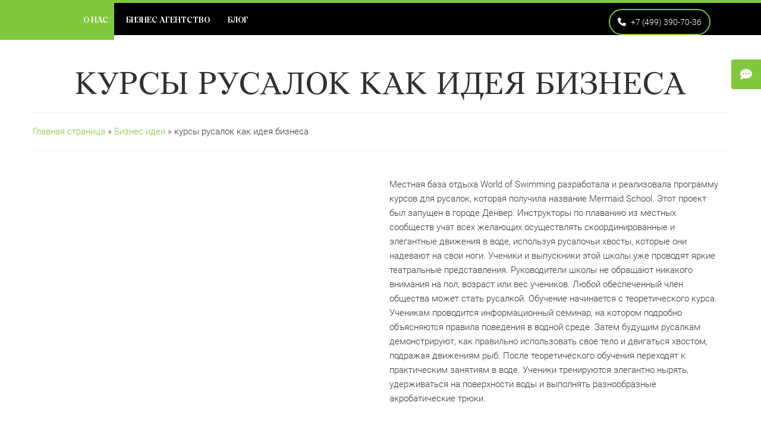

--- FILE ---
content_type: text/html; charset=UTF-8
request_url: https://2r2.ru/kursi-rusalok/
body_size: 15980
content:
<!DOCTYPE html>
<html lang="ru-RU">
<head>
<meta charset="UTF-8">
<style>img:is([sizes="auto" i], [sizes^="auto," i]) { contain-intrinsic-size: 3000px 1500px }</style>
<!-- This site is optimized with the Yoast SEO plugin v21.1 - https://yoast.com/wordpress/plugins/seo/ -->
<title>курсы русалок как идея бизнеса</title>
<meta name="description" content="Местная база отдыха World of Swimming разработала и реализовала программу курсов для русалок, которая получила название Mermaid School. Этот проект был ..." />
<link rel="canonical" href="https://2r2.ru/kursi-rusalok/" />
<meta property="og:locale" content="ru_RU" />
<meta property="og:type" content="article" />
<meta property="og:title" content="курсы русалок как идея бизнеса" />
<meta property="og:description" content="Местная база отдыха World of Swimming разработала и реализовала программу курсов для русалок, которая получила название Mermaid School. Этот проект был ..." />
<meta property="og:url" content="https://2r2.ru/kursi-rusalok/" />
<meta property="og:site_name" content="Студия бизнеса 2R2" />
<meta property="article:published_time" content="2023-12-14T21:00:00+00:00" />
<meta property="article:modified_time" content="2023-09-04T11:39:18+00:00" />
<meta property="og:image" content="https://2r2.ru/wp-content/uploads/2023/08/kursi-rusalok.jpg" />
<meta property="og:image:width" content="427" />
<meta property="og:image:height" content="320" />
<meta property="og:image:type" content="image/jpeg" />
<meta name="author" content="admin" />
<meta name="twitter:card" content="summary_large_image" />
<meta name="twitter:label1" content="Написано автором" />
<meta name="twitter:data1" content="admin" />
<script type="application/ld+json" class="yoast-schema-graph">{"@context":"https://schema.org","@graph":[{"@type":"Article","@id":"https://2r2.ru/kursi-rusalok/#article","isPartOf":{"@id":"https://2r2.ru/kursi-rusalok/"},"author":{"name":"admin","@id":"https://2r2.ru/#/schema/person/32bb7f241735b29ef36c813ff49797e1"},"headline":"курсы русалок как идея бизнеса","datePublished":"2023-12-14T21:00:00+00:00","dateModified":"2023-09-04T11:39:18+00:00","mainEntityOfPage":{"@id":"https://2r2.ru/kursi-rusalok/"},"wordCount":139,"commentCount":0,"publisher":{"@id":"https://2r2.ru/#organization"},"image":{"@id":"https://2r2.ru/kursi-rusalok/#primaryimage"},"thumbnailUrl":"https://2r2.ru/wp-content/uploads/2023/08/kursi-rusalok.jpg","articleSection":["Бизнес идеи"],"inLanguage":"ru-RU","potentialAction":[{"@type":"CommentAction","name":"Comment","target":["https://2r2.ru/kursi-rusalok/#respond"]}]},{"@type":"WebPage","@id":"https://2r2.ru/kursi-rusalok/","url":"https://2r2.ru/kursi-rusalok/","name":"курсы русалок как идея бизнеса","isPartOf":{"@id":"https://2r2.ru/#website"},"primaryImageOfPage":{"@id":"https://2r2.ru/kursi-rusalok/#primaryimage"},"image":{"@id":"https://2r2.ru/kursi-rusalok/#primaryimage"},"thumbnailUrl":"https://2r2.ru/wp-content/uploads/2023/08/kursi-rusalok.jpg","datePublished":"2023-12-14T21:00:00+00:00","dateModified":"2023-09-04T11:39:18+00:00","description":"Местная база отдыха World of Swimming разработала и реализовала программу курсов для русалок, которая получила название Mermaid School. Этот проект был ...","breadcrumb":{"@id":"https://2r2.ru/kursi-rusalok/#breadcrumb"},"inLanguage":"ru-RU","potentialAction":[{"@type":"ReadAction","target":["https://2r2.ru/kursi-rusalok/"]}]},{"@type":"ImageObject","inLanguage":"ru-RU","@id":"https://2r2.ru/kursi-rusalok/#primaryimage","url":"https://2r2.ru/wp-content/uploads/2023/08/kursi-rusalok.jpg","contentUrl":"https://2r2.ru/wp-content/uploads/2023/08/kursi-rusalok.jpg","width":427,"height":320},{"@type":"BreadcrumbList","@id":"https://2r2.ru/kursi-rusalok/#breadcrumb","itemListElement":[{"@type":"ListItem","position":1,"name":"Главная страница","item":"https://2r2.ru/"},{"@type":"ListItem","position":2,"name":"курсы русалок как идея бизнеса"}]},{"@type":"WebSite","@id":"https://2r2.ru/#website","url":"https://2r2.ru/","name":"2R2 Холдинг","description":"","publisher":{"@id":"https://2r2.ru/#organization"},"potentialAction":[{"@type":"SearchAction","target":{"@type":"EntryPoint","urlTemplate":"https://2r2.ru/?s={search_term_string}"},"query-input":"required name=search_term_string"}],"inLanguage":"ru-RU"},{"@type":"Organization","@id":"https://2r2.ru/#organization","name":"2R2 Холдинг","url":"https://2r2.ru/","logo":{"@type":"ImageObject","inLanguage":"ru-RU","@id":"https://2r2.ru/#/schema/logo/image/","url":"https://2r2.ru/wp-content/uploads/2023/07/logo.png","contentUrl":"https://2r2.ru/wp-content/uploads/2023/07/logo.png","width":162,"height":44,"caption":"2R2 Холдинг"},"image":{"@id":"https://2r2.ru/#/schema/logo/image/"}},{"@type":"Person","@id":"https://2r2.ru/#/schema/person/32bb7f241735b29ef36c813ff49797e1","name":"admin","image":{"@type":"ImageObject","inLanguage":"ru-RU","@id":"https://2r2.ru/#/schema/person/image/","url":"https://secure.gravatar.com/avatar/e1468d186a38a45d3d4fd7eb5245d761f5306877428bbc410684efb3e32df96a?s=96&d=mm&r=g","contentUrl":"https://secure.gravatar.com/avatar/e1468d186a38a45d3d4fd7eb5245d761f5306877428bbc410684efb3e32df96a?s=96&d=mm&r=g","caption":"admin"},"sameAs":["https://2r2.ru"],"url":"https://2r2.ru/author/2r2/"}]}</script>
<!-- / Yoast SEO plugin. -->
<link rel="alternate" type="application/rss+xml" title="Студия бизнеса 2R2 &raquo; Лента комментариев к &laquo;курсы русалок как идея бизнеса&raquo;" href="https://2r2.ru/kursi-rusalok/feed/" />
<script type="text/javascript">
/* <![CDATA[ */
window._wpemojiSettings = {"baseUrl":"https:\/\/s.w.org\/images\/core\/emoji\/16.0.1\/72x72\/","ext":".png","svgUrl":"https:\/\/s.w.org\/images\/core\/emoji\/16.0.1\/svg\/","svgExt":".svg","source":{"concatemoji":"https:\/\/2r2.ru\/wp-includes\/js\/wp-emoji-release.min.js?ver=6.8.2"}};
/*! This file is auto-generated */
!function(s,n){var o,i,e;function c(e){try{var t={supportTests:e,timestamp:(new Date).valueOf()};sessionStorage.setItem(o,JSON.stringify(t))}catch(e){}}function p(e,t,n){e.clearRect(0,0,e.canvas.width,e.canvas.height),e.fillText(t,0,0);var t=new Uint32Array(e.getImageData(0,0,e.canvas.width,e.canvas.height).data),a=(e.clearRect(0,0,e.canvas.width,e.canvas.height),e.fillText(n,0,0),new Uint32Array(e.getImageData(0,0,e.canvas.width,e.canvas.height).data));return t.every(function(e,t){return e===a[t]})}function u(e,t){e.clearRect(0,0,e.canvas.width,e.canvas.height),e.fillText(t,0,0);for(var n=e.getImageData(16,16,1,1),a=0;a<n.data.length;a++)if(0!==n.data[a])return!1;return!0}function f(e,t,n,a){switch(t){case"flag":return n(e,"\ud83c\udff3\ufe0f\u200d\u26a7\ufe0f","\ud83c\udff3\ufe0f\u200b\u26a7\ufe0f")?!1:!n(e,"\ud83c\udde8\ud83c\uddf6","\ud83c\udde8\u200b\ud83c\uddf6")&&!n(e,"\ud83c\udff4\udb40\udc67\udb40\udc62\udb40\udc65\udb40\udc6e\udb40\udc67\udb40\udc7f","\ud83c\udff4\u200b\udb40\udc67\u200b\udb40\udc62\u200b\udb40\udc65\u200b\udb40\udc6e\u200b\udb40\udc67\u200b\udb40\udc7f");case"emoji":return!a(e,"\ud83e\udedf")}return!1}function g(e,t,n,a){var r="undefined"!=typeof WorkerGlobalScope&&self instanceof WorkerGlobalScope?new OffscreenCanvas(300,150):s.createElement("canvas"),o=r.getContext("2d",{willReadFrequently:!0}),i=(o.textBaseline="top",o.font="600 32px Arial",{});return e.forEach(function(e){i[e]=t(o,e,n,a)}),i}function t(e){var t=s.createElement("script");t.src=e,t.defer=!0,s.head.appendChild(t)}"undefined"!=typeof Promise&&(o="wpEmojiSettingsSupports",i=["flag","emoji"],n.supports={everything:!0,everythingExceptFlag:!0},e=new Promise(function(e){s.addEventListener("DOMContentLoaded",e,{once:!0})}),new Promise(function(t){var n=function(){try{var e=JSON.parse(sessionStorage.getItem(o));if("object"==typeof e&&"number"==typeof e.timestamp&&(new Date).valueOf()<e.timestamp+604800&&"object"==typeof e.supportTests)return e.supportTests}catch(e){}return null}();if(!n){if("undefined"!=typeof Worker&&"undefined"!=typeof OffscreenCanvas&&"undefined"!=typeof URL&&URL.createObjectURL&&"undefined"!=typeof Blob)try{var e="postMessage("+g.toString()+"("+[JSON.stringify(i),f.toString(),p.toString(),u.toString()].join(",")+"));",a=new Blob([e],{type:"text/javascript"}),r=new Worker(URL.createObjectURL(a),{name:"wpTestEmojiSupports"});return void(r.onmessage=function(e){c(n=e.data),r.terminate(),t(n)})}catch(e){}c(n=g(i,f,p,u))}t(n)}).then(function(e){for(var t in e)n.supports[t]=e[t],n.supports.everything=n.supports.everything&&n.supports[t],"flag"!==t&&(n.supports.everythingExceptFlag=n.supports.everythingExceptFlag&&n.supports[t]);n.supports.everythingExceptFlag=n.supports.everythingExceptFlag&&!n.supports.flag,n.DOMReady=!1,n.readyCallback=function(){n.DOMReady=!0}}).then(function(){return e}).then(function(){var e;n.supports.everything||(n.readyCallback(),(e=n.source||{}).concatemoji?t(e.concatemoji):e.wpemoji&&e.twemoji&&(t(e.twemoji),t(e.wpemoji)))}))}((window,document),window._wpemojiSettings);
/* ]]> */
</script>
<style id='wp-emoji-styles-inline-css' type='text/css'>
img.wp-smiley, img.emoji {
display: inline !important;
border: none !important;
box-shadow: none !important;
height: 1em !important;
width: 1em !important;
margin: 0 0.07em !important;
vertical-align: -0.1em !important;
background: none !important;
padding: 0 !important;
}
</style>
<link rel='stylesheet' id='wp-block-library-css' href='https://2r2.ru/wp-includes/css/dist/block-library/style.min.css?ver=6.8.2' type='text/css' media='all' />
<style id='classic-theme-styles-inline-css' type='text/css'>
/*! This file is auto-generated */
.wp-block-button__link{color:#fff;background-color:#32373c;border-radius:9999px;box-shadow:none;text-decoration:none;padding:calc(.667em + 2px) calc(1.333em + 2px);font-size:1.125em}.wp-block-file__button{background:#32373c;color:#fff;text-decoration:none}
</style>
<style id='global-styles-inline-css' type='text/css'>
:root{--wp--preset--aspect-ratio--square: 1;--wp--preset--aspect-ratio--4-3: 4/3;--wp--preset--aspect-ratio--3-4: 3/4;--wp--preset--aspect-ratio--3-2: 3/2;--wp--preset--aspect-ratio--2-3: 2/3;--wp--preset--aspect-ratio--16-9: 16/9;--wp--preset--aspect-ratio--9-16: 9/16;--wp--preset--color--black: #000000;--wp--preset--color--cyan-bluish-gray: #abb8c3;--wp--preset--color--white: #ffffff;--wp--preset--color--pale-pink: #f78da7;--wp--preset--color--vivid-red: #cf2e2e;--wp--preset--color--luminous-vivid-orange: #ff6900;--wp--preset--color--luminous-vivid-amber: #fcb900;--wp--preset--color--light-green-cyan: #7bdcb5;--wp--preset--color--vivid-green-cyan: #00d084;--wp--preset--color--pale-cyan-blue: #8ed1fc;--wp--preset--color--vivid-cyan-blue: #0693e3;--wp--preset--color--vivid-purple: #9b51e0;--wp--preset--gradient--vivid-cyan-blue-to-vivid-purple: linear-gradient(135deg,rgba(6,147,227,1) 0%,rgb(155,81,224) 100%);--wp--preset--gradient--light-green-cyan-to-vivid-green-cyan: linear-gradient(135deg,rgb(122,220,180) 0%,rgb(0,208,130) 100%);--wp--preset--gradient--luminous-vivid-amber-to-luminous-vivid-orange: linear-gradient(135deg,rgba(252,185,0,1) 0%,rgba(255,105,0,1) 100%);--wp--preset--gradient--luminous-vivid-orange-to-vivid-red: linear-gradient(135deg,rgba(255,105,0,1) 0%,rgb(207,46,46) 100%);--wp--preset--gradient--very-light-gray-to-cyan-bluish-gray: linear-gradient(135deg,rgb(238,238,238) 0%,rgb(169,184,195) 100%);--wp--preset--gradient--cool-to-warm-spectrum: linear-gradient(135deg,rgb(74,234,220) 0%,rgb(151,120,209) 20%,rgb(207,42,186) 40%,rgb(238,44,130) 60%,rgb(251,105,98) 80%,rgb(254,248,76) 100%);--wp--preset--gradient--blush-light-purple: linear-gradient(135deg,rgb(255,206,236) 0%,rgb(152,150,240) 100%);--wp--preset--gradient--blush-bordeaux: linear-gradient(135deg,rgb(254,205,165) 0%,rgb(254,45,45) 50%,rgb(107,0,62) 100%);--wp--preset--gradient--luminous-dusk: linear-gradient(135deg,rgb(255,203,112) 0%,rgb(199,81,192) 50%,rgb(65,88,208) 100%);--wp--preset--gradient--pale-ocean: linear-gradient(135deg,rgb(255,245,203) 0%,rgb(182,227,212) 50%,rgb(51,167,181) 100%);--wp--preset--gradient--electric-grass: linear-gradient(135deg,rgb(202,248,128) 0%,rgb(113,206,126) 100%);--wp--preset--gradient--midnight: linear-gradient(135deg,rgb(2,3,129) 0%,rgb(40,116,252) 100%);--wp--preset--font-size--small: 13px;--wp--preset--font-size--medium: 20px;--wp--preset--font-size--large: 36px;--wp--preset--font-size--x-large: 42px;--wp--preset--spacing--20: 0.44rem;--wp--preset--spacing--30: 0.67rem;--wp--preset--spacing--40: 1rem;--wp--preset--spacing--50: 1.5rem;--wp--preset--spacing--60: 2.25rem;--wp--preset--spacing--70: 3.38rem;--wp--preset--spacing--80: 5.06rem;--wp--preset--shadow--natural: 6px 6px 9px rgba(0, 0, 0, 0.2);--wp--preset--shadow--deep: 12px 12px 50px rgba(0, 0, 0, 0.4);--wp--preset--shadow--sharp: 6px 6px 0px rgba(0, 0, 0, 0.2);--wp--preset--shadow--outlined: 6px 6px 0px -3px rgba(255, 255, 255, 1), 6px 6px rgba(0, 0, 0, 1);--wp--preset--shadow--crisp: 6px 6px 0px rgba(0, 0, 0, 1);}:where(.is-layout-flex){gap: 0.5em;}:where(.is-layout-grid){gap: 0.5em;}body .is-layout-flex{display: flex;}.is-layout-flex{flex-wrap: wrap;align-items: center;}.is-layout-flex > :is(*, div){margin: 0;}body .is-layout-grid{display: grid;}.is-layout-grid > :is(*, div){margin: 0;}:where(.wp-block-columns.is-layout-flex){gap: 2em;}:where(.wp-block-columns.is-layout-grid){gap: 2em;}:where(.wp-block-post-template.is-layout-flex){gap: 1.25em;}:where(.wp-block-post-template.is-layout-grid){gap: 1.25em;}.has-black-color{color: var(--wp--preset--color--black) !important;}.has-cyan-bluish-gray-color{color: var(--wp--preset--color--cyan-bluish-gray) !important;}.has-white-color{color: var(--wp--preset--color--white) !important;}.has-pale-pink-color{color: var(--wp--preset--color--pale-pink) !important;}.has-vivid-red-color{color: var(--wp--preset--color--vivid-red) !important;}.has-luminous-vivid-orange-color{color: var(--wp--preset--color--luminous-vivid-orange) !important;}.has-luminous-vivid-amber-color{color: var(--wp--preset--color--luminous-vivid-amber) !important;}.has-light-green-cyan-color{color: var(--wp--preset--color--light-green-cyan) !important;}.has-vivid-green-cyan-color{color: var(--wp--preset--color--vivid-green-cyan) !important;}.has-pale-cyan-blue-color{color: var(--wp--preset--color--pale-cyan-blue) !important;}.has-vivid-cyan-blue-color{color: var(--wp--preset--color--vivid-cyan-blue) !important;}.has-vivid-purple-color{color: var(--wp--preset--color--vivid-purple) !important;}.has-black-background-color{background-color: var(--wp--preset--color--black) !important;}.has-cyan-bluish-gray-background-color{background-color: var(--wp--preset--color--cyan-bluish-gray) !important;}.has-white-background-color{background-color: var(--wp--preset--color--white) !important;}.has-pale-pink-background-color{background-color: var(--wp--preset--color--pale-pink) !important;}.has-vivid-red-background-color{background-color: var(--wp--preset--color--vivid-red) !important;}.has-luminous-vivid-orange-background-color{background-color: var(--wp--preset--color--luminous-vivid-orange) !important;}.has-luminous-vivid-amber-background-color{background-color: var(--wp--preset--color--luminous-vivid-amber) !important;}.has-light-green-cyan-background-color{background-color: var(--wp--preset--color--light-green-cyan) !important;}.has-vivid-green-cyan-background-color{background-color: var(--wp--preset--color--vivid-green-cyan) !important;}.has-pale-cyan-blue-background-color{background-color: var(--wp--preset--color--pale-cyan-blue) !important;}.has-vivid-cyan-blue-background-color{background-color: var(--wp--preset--color--vivid-cyan-blue) !important;}.has-vivid-purple-background-color{background-color: var(--wp--preset--color--vivid-purple) !important;}.has-black-border-color{border-color: var(--wp--preset--color--black) !important;}.has-cyan-bluish-gray-border-color{border-color: var(--wp--preset--color--cyan-bluish-gray) !important;}.has-white-border-color{border-color: var(--wp--preset--color--white) !important;}.has-pale-pink-border-color{border-color: var(--wp--preset--color--pale-pink) !important;}.has-vivid-red-border-color{border-color: var(--wp--preset--color--vivid-red) !important;}.has-luminous-vivid-orange-border-color{border-color: var(--wp--preset--color--luminous-vivid-orange) !important;}.has-luminous-vivid-amber-border-color{border-color: var(--wp--preset--color--luminous-vivid-amber) !important;}.has-light-green-cyan-border-color{border-color: var(--wp--preset--color--light-green-cyan) !important;}.has-vivid-green-cyan-border-color{border-color: var(--wp--preset--color--vivid-green-cyan) !important;}.has-pale-cyan-blue-border-color{border-color: var(--wp--preset--color--pale-cyan-blue) !important;}.has-vivid-cyan-blue-border-color{border-color: var(--wp--preset--color--vivid-cyan-blue) !important;}.has-vivid-purple-border-color{border-color: var(--wp--preset--color--vivid-purple) !important;}.has-vivid-cyan-blue-to-vivid-purple-gradient-background{background: var(--wp--preset--gradient--vivid-cyan-blue-to-vivid-purple) !important;}.has-light-green-cyan-to-vivid-green-cyan-gradient-background{background: var(--wp--preset--gradient--light-green-cyan-to-vivid-green-cyan) !important;}.has-luminous-vivid-amber-to-luminous-vivid-orange-gradient-background{background: var(--wp--preset--gradient--luminous-vivid-amber-to-luminous-vivid-orange) !important;}.has-luminous-vivid-orange-to-vivid-red-gradient-background{background: var(--wp--preset--gradient--luminous-vivid-orange-to-vivid-red) !important;}.has-very-light-gray-to-cyan-bluish-gray-gradient-background{background: var(--wp--preset--gradient--very-light-gray-to-cyan-bluish-gray) !important;}.has-cool-to-warm-spectrum-gradient-background{background: var(--wp--preset--gradient--cool-to-warm-spectrum) !important;}.has-blush-light-purple-gradient-background{background: var(--wp--preset--gradient--blush-light-purple) !important;}.has-blush-bordeaux-gradient-background{background: var(--wp--preset--gradient--blush-bordeaux) !important;}.has-luminous-dusk-gradient-background{background: var(--wp--preset--gradient--luminous-dusk) !important;}.has-pale-ocean-gradient-background{background: var(--wp--preset--gradient--pale-ocean) !important;}.has-electric-grass-gradient-background{background: var(--wp--preset--gradient--electric-grass) !important;}.has-midnight-gradient-background{background: var(--wp--preset--gradient--midnight) !important;}.has-small-font-size{font-size: var(--wp--preset--font-size--small) !important;}.has-medium-font-size{font-size: var(--wp--preset--font-size--medium) !important;}.has-large-font-size{font-size: var(--wp--preset--font-size--large) !important;}.has-x-large-font-size{font-size: var(--wp--preset--font-size--x-large) !important;}
:where(.wp-block-post-template.is-layout-flex){gap: 1.25em;}:where(.wp-block-post-template.is-layout-grid){gap: 1.25em;}
:where(.wp-block-columns.is-layout-flex){gap: 2em;}:where(.wp-block-columns.is-layout-grid){gap: 2em;}
:root :where(.wp-block-pullquote){font-size: 1.5em;line-height: 1.6;}
</style>
<link rel='stylesheet' id='bootstrap-css' href='https://2r2.ru/wp-content/themes/bizness/assets/css/bootstrap.min.css?ver=6.8.2' type='text/css' media='all' />
<link rel='stylesheet' id='style-css' href='https://2r2.ru/wp-content/themes/bizness/assets/css/style.css?ver=6.8.2' type='text/css' media='all' />
<link rel='stylesheet' id='responsive-css' href='https://2r2.ru/wp-content/themes/bizness/assets/css/responsive.css?ver=6.8.2' type='text/css' media='all' />
<link rel='stylesheet' id='all-css' href='https://2r2.ru/wp-content/themes/bizness/assets/css/all.min.css?ver=6.8.2' type='text/css' media='all' />
<link rel='stylesheet' id='brands-css' href='https://2r2.ru/wp-content/themes/bizness/assets/css/brands.min.css?ver=6.8.2' type='text/css' media='all' />
<link rel='stylesheet' id='animate-css' href='https://2r2.ru/wp-content/themes/bizness/assets/css/animate.css?ver=6.8.2' type='text/css' media='all' />
<link rel='stylesheet' id='prettyPhoto-css' href='https://2r2.ru/wp-content/themes/bizness/assets/css/prettyPhoto.css?ver=6.8.2' type='text/css' media='all' />
<link rel='stylesheet' id='carousel-css' href='https://2r2.ru/wp-content/themes/bizness/assets/css/owl.carousel.css?ver=6.8.2' type='text/css' media='all' />
<link rel='stylesheet' id='owl-css' href='https://2r2.ru/wp-content/themes/bizness/assets/css/owl.theme.css?ver=6.8.2' type='text/css' media='all' />
<link rel='stylesheet' id='flexslider-css' href='https://2r2.ru/wp-content/themes/bizness/assets/css/flexslider.css?ver=6.8.2' type='text/css' media='all' />
<link rel='stylesheet' id='hero-css' href='https://2r2.ru/wp-content/themes/bizness/assets/css/cd-hero.css?ver=6.8.2' type='text/css' media='all' />
<link rel='stylesheet' id='preset2-css' href='https://2r2.ru/wp-content/themes/bizness/assets/css/presets/preset2.css?ver=6.8.2' type='text/css' media='all' />
<link rel='stylesheet' id='slick-css' href='https://2r2.ru/wp-content/themes/bizness/assets/css/slick.css?ver=6.8.2' type='text/css' media='all' />
<link rel='stylesheet' id='slick-theme-css' href='https://2r2.ru/wp-content/themes/bizness/assets/css/slick-theme.css?ver=6.8.2' type='text/css' media='all' />
<link rel="https://api.w.org/" href="https://2r2.ru/wp-json/" /><link rel="alternate" title="JSON" type="application/json" href="https://2r2.ru/wp-json/wp/v2/posts/4454" /><link rel="EditURI" type="application/rsd+xml" title="RSD" href="https://2r2.ru/xmlrpc.php?rsd" />
<meta name="generator" content="WordPress 6.8.2" />
<link rel='shortlink' href='https://2r2.ru/?p=4454' />
<link rel="alternate" title="oEmbed (JSON)" type="application/json+oembed" href="https://2r2.ru/wp-json/oembed/1.0/embed?url=https%3A%2F%2F2r2.ru%2Fkursi-rusalok%2F" />
<link rel="alternate" title="oEmbed (XML)" type="text/xml+oembed" href="https://2r2.ru/wp-json/oembed/1.0/embed?url=https%3A%2F%2F2r2.ru%2Fkursi-rusalok%2F&#038;format=xml" />
<style id="wpremark-styles">.wpremark{position:relative;display:flex;border:none}.wpremark p{margin:.75em 0}.wpremark p:first-child{margin-top:0}.wpremark p:last-child{margin-bottom:0}.wpremark .wpremark-body{width:100%;max-width:100%;align-self:center}.wpremark .wpremark-icon svg,.wpremark .wpremark-icon img{display:block;max-width:100%;max-height:100%}</style>		<script>
document.documentElement.className = document.documentElement.className.replace( 'no-js', 'js' );
</script>
<style>
.no-js img.lazyload { display: none; }
figure.wp-block-image img.lazyloading { min-width: 150px; }
.lazyload, .lazyloading { opacity: 0; }
.lazyloaded {
opacity: 1;
transition: opacity 400ms;
transition-delay: 0ms;
}
</style>
<!-- Mobile Specific Metas
================================================== -->
<meta name="viewport" content="width=device-width, initial-scale=1, maximum-scale=1">
<!-- Favicons
================================================== -->
<link rel="icon" href="https://2r2.ru/favicon.ico" type="image/x-icon">
<!-- CSS
================================================== -->
<!-- HTML5 shim, for IE6-8 support of HTML5 elements. All other JS at the end of file. -->
<!--[if lt IE 9]>
<script src="js/html5shiv.js"></script>
<script src="js/respond.min.js"></script>
<![endif]-->
<!-- Yandex.Metrika counter -->
<script type="text/javascript" >
(function(m,e,t,r,i,k,a){m[i]=m[i]||function(){(m[i].a=m[i].a||[]).push(arguments)};
m[i].l=1*new Date();
for (var j = 0; j < document.scripts.length; j++) {if (document.scripts[j].src === r) { return; }}
k=e.createElement(t),a=e.getElementsByTagName(t)[0],k.async=1,k.src=r,a.parentNode.insertBefore(k,a)})
(window, document, "script", "https://mc.yandex.ru/metrika/tag.js", "ym");
ym(94368502, "init", {
clickmap:true,
trackLinks:true,
accurateTrackBounce:true,
webvisor:true
});
</script>
<noscript><div><img src="https://mc.yandex.ru/watch/94368502" style="position:absolute; left:-9999px;" alt="" /></div></noscript>
<!-- /Yandex.Metrika counter -->
</head>
<body>
<!-- Style switcher start -->
<div class="style-switch-wrapper">
<div class="style-switch-button">
<i class="fa fa-commenting"></i>
</div>
<h3>Быстрая связь</h3>
<a style="background-color: #81c83c;"  target="_blank" class="btn btn-sm btn-primary fab fa-whatsapp" href="https://wa.me/+79260520999"></a>
<a style="background-color: #ee3b24;"  target="_blank" class="btn btn-sm btn-primary fab fa-telegram" href="https://t.me/buzines_2R2"></a>
<a style="background-color: #8C42BA;"  target="_blank" class="btn btn-sm btn-primary fab fa-viber" href="https://max.ru/+79260520999"></a>
<a style="background-color: #ffc400;" class="btn btn-sm btn-primary fa fa-phone" href="tel:+74993907036"></a>
<a style="background-color: #334F96;" class="btn btn-sm btn-primary fa fa-envelope" href="mailto:&#105;&#110;&#102;&#111;&#64;&#50;&#114;&#50;&#46;&#114;&#117;"></a>
<a style="background-color: #49a2e7;"  target="_blank" class="btn btn-sm btn-primary fab fa-vk" href="https://vk.com/2r2_business"></a>
<br/><br/>
<a class="btn btn-sm btn-primary close-styler pull-right">свернуть</a>
</div>
<!-- Style switcher end -->
<div class="body-inner">
<!-- Header start -->
<header id="header" class="navbar-fixed-top header" role="banner">
<div class="container">
<!-- Logo start -->
<div class="navbar-header">
<button type="button" class="navbar-toggle" data-toggle="collapse" data-target=".navbar-collapse">
<span class="sr-only">Toggle navigation</span>
<span class="icon-bar"></span>
<span class="icon-bar"></span>
<span class="icon-bar"></span>
</button>
<div class="navbar-brand navbar-bg">
<a href="https://2r2.ru/" class="custom-logo-link" rel="home"><img width="162" height="44"   alt="Студия бизнеса 2R2" decoding="async" title="курсы русалок как идея бизнеса" data-src="https://2r2.ru/wp-content/uploads/2023/07/logo.png" class="custom-logo lazyload" src="[data-uri]" /><noscript><img width="162" height="44" src="https://2r2.ru/wp-content/uploads/2023/07/logo.png" class="custom-logo" alt="Студия бизнеса 2R2" decoding="async" title="курсы русалок как идея бизнеса" /></noscript></a>					    <!-- <a href="/">	<img   alt="logo" data-src="https://2r2.ru/wp-content/themes/bizness/assets/images/logo.png" class="img-responsive lazyload" src="[data-uri]"><noscript><img class="img-responsive" src="https://2r2.ru/wp-content/themes/bizness/assets/images/logo.png" alt="logo"></noscript> </a> -->
</div>                   
</div><!--/ Logo end -->
<nav class="collapse navbar-collapse clearfix" role="navigation">
<div class="main-nav"><ul id="menu-menu-1" class="menu"><li id="menu-item-80" class="menu-item menu-item-type-post_type menu-item-object-page menu-item-80"><a href="https://2r2.ru/o-kompanii/">О нас</a></li>
<li id="menu-item-10537" class="menu-item menu-item-type-custom menu-item-object-custom menu-item-has-children menu-item-10537"><a href="https://2r2.ru/doska/">Бизнес агентство</a>
<ul class="sub-menu">
<li id="menu-item-12053" class="menu-item menu-item-type-custom menu-item-object-custom menu-item-12053"><a href="https://2r2.ru/doska/">Купить готовый бизнес</a></li>
<li id="menu-item-12054" class="menu-item menu-item-type-custom menu-item-object-custom menu-item-12054"><a href="https://2r2.ru/doska/">Продать готовый бизнес</a></li>
<li id="menu-item-12231" class="menu-item menu-item-type-post_type menu-item-object-page menu-item-12231"><a href="https://2r2.ru/ostavit-zayavku-na-biznes/">Оставить заявку на продажу бизнеса</a></li>
</ul>
</li>
<li id="menu-item-11817" class="menu-item menu-item-type-custom menu-item-object-custom menu-item-has-children menu-item-11817"><a href="#">Блог</a>
<ul class="sub-menu">
<li id="menu-item-74" class="menu-item menu-item-type-post_type menu-item-object-page menu-item-74"><a href="https://2r2.ru/biznes-idei/">Бизнес идеи</a></li>
<li id="menu-item-11748" class="menu-item menu-item-type-post_type menu-item-object-page menu-item-11748"><a href="https://2r2.ru/kak-nayti-sotrudnikov/">Как найти сотрудников</a></li>
</ul>
</li>
</ul></div>				    
<a href="tel:+74993907036" style="background: transparent;float: right;padding: 10px 13px;" class="cd-btn btn btn-primary solid nocosmotop"> <i style="margin-right: 5px;" class="fa fa-phone" aria-hidden="true"></i>
+7 (499) 390-70-36</a>    
</nav><!--/ Navigation end -->
</div><!--/ Container end -->
</header><!--/ Header end -->
<style>.header {
background:#000;
}</style>
<!-- Service box start -->
<section id="service" class="service angle">
<div class="wrapper-container">
<div class="container">
<div class="row" style="margin-top:80px">
<h1 style="font-size: 56px;text-align: center;">курсы русалок как идея бизнеса</h2>
<hr>
<p id='breadcrumbs'><span id="breadcrumbs"><span><span><a href="https://2r2.ru/">Главная страница</a></span></span></span> » <span id='breadcrumbs'> <a href='https://2r2.ru/biznes-idei/'> Бизнес идеи </a> </span> » курсы русалок как идея бизнеса</p>
<hr>
</div><!-- Title row end w-->
<!--	https://2r2.ru/wp-content/uploads/2023/08/kursi-rusalok.jpg-->
<div class="row">
<div class="col-md-6">
<img     style="text-align: center;margin: auto;margin-bottom: 20px;width:100%" data-src="https://2r2.ru/wp-content/uploads/2023/08/kursi-rusalok.jpg" class="cosmos lazyload" src="[data-uri]"><noscript><img class="cosmos"  src="https://2r2.ru/wp-content/uploads/2023/08/kursi-rusalok.jpg"  style="text-align: center;margin: auto;margin-bottom: 20px;width:100%"></noscript>
</div>	 
<!-- Title row end z-->
<div class="col-md-6">
<div class="cosmos_text" >
<br>
<p>Местная база отдыха World of Swimming разработала и реализовала программу курсов для русалок, которая получила название Mermaid School. Этот проект был запущен в городе Денвер. Инструкторы по плаванию из местных сообществ учат всех желающих осуществлять скоординированные и элегантные движения в воде, используя русалочьи хвосты, которые они надевают на свои ноги. Ученики и выпускники этой школы уже проводят яркие театральные представления. Руководители школы не обращают никакого внимания на пол, возраст или вес учеников. Любой обеспеченный член общества может стать русалкой. Обучение начинается с теоретического курса. Ученикам проводится информационный семинар, на котором подробно объясняются правила поведения в водной среде. Затем будущим русалкам демонстрируют, как правильно использовать свое тело и двигаться хвостом, подражая движениям рыб. После теоретического обучения переходят к практическим занятиям в воде. Ученики тренируются элегантно нырять, удерживаться на поверхности воды и выполнять разнообразные акробатические трюки.</p>
<br>   <br>
<div class="main__buttons">
<button type="button" class="cd-btn btn btn-primary solid nocosmotop">
Полный бизнес план
</button> 
<button type="button" class="cd-btn btn btn-primary cosmotop"  style="float: left;">
Заказать у нас готовый бизнес			                    </button>
</div>
<form id="add_feedback">
<div style="width:100%"><label id="closesed" for="callback"  style="float: right;width: 30px;background: #000;border-radius: 50px;font-size: 35px;color: #81c83c;cursor: pointer;">X</label></div>
<br style="clear:both;padding: 0px;margin: 0px;color: transparent !important;background: transparent;">
<input type="text" name="art_name" id="art_name" class="required art_name" placeholder="Ваше имя" value=""/>
<input type="email" name="art_email" id="art_email" class="required art_email" placeholder="Ваш E-Mail" value=""/>
<input type="text" name="art_subject" id="art_subject" class="art_subject" placeholder="Тема сообщения" value=""/>
<textarea name="art_comments" id="art_comments" placeholder="Сообщение" rows="10" cols="30" class="required art_comments"></textarea>
<input type="checkbox" name="art_anticheck" id="art_anticheck" class="art_anticheck" style="display: none !important;" value="true" checked="checked"/>
<input type="text" name="art_submitted" id="art_submitted" value="" style="display: none !important;"/>
<input type="submit" id="submit-feedback" class="button" value="Отправить сообщение"/>
<div style="color:#fff;width:;position: absolute;"><input type="checkbox" required=""> согласие на обработку данных</div>
<br>
</form>
<script>
let hamburger = document.querySelector('.nocosmotop');
let hamburger2 = document.querySelector('.cosmotop');
let menu = document.querySelector('#add_feedback');
var art_subject = document.querySelector('#art_subject');
const toggleMenu = () => {
menu.classList.toggle('active');
}
hamburger.addEventListener('click', e => {
art_subject.value = e.target.innerHTML; 
e.stopPropagation();
toggleMenu();
});
hamburger2.addEventListener('click', e => {
art_subject.value = e.target.innerHTML; 
e.stopPropagation();
toggleMenu();
});
//document.addEventListener('click', e => {
//  let target = e.target;
//  let its_menu = target == menu || menu.contains(target);
//  
//
//  let its_hamburger = target == hamburger;
//  let menu_is_active = menu.classList.contains('active');
//  
//  if (!its_menu && !its_hamburger && menu_is_active) {
//    toggleMenu();
//  }
//  
//
//  
//})
document.addEventListener('click', e => {
hamburger2
if (e.target.id == "closesed") {
toggleMenu();
}
if (e.target.className == "nocosmotop") {
toggleMenu();
}
if (e.target.className == "cosmotop") {
toggleMenu();
}                                              
})
</script>
</div>
</div>
</div>	
</div><!-- Content row end -->
</div><!--/ Container end -->
</section><!--/ Service box end -->
<style>
a.kommerspredlog:hover{
color:#fff;
}
</style>
<div class="wrapper-container" style="background: #000;overflow: hidden;">
<div class="row666">
<div class="col-12 col-md-5">
<h3 style="text-align:center;color:#fff;border-bottom:1px solid #fff; ">Коммерческое предложение</h3>
<p style="margin-left: 80px;"><a class="kommerspredlog" href="https://2r2.ru/business_kp.pdf"> <img style="width: 50px;"    data-src="https://2r2.ru/wp-content/themes/bizness/assets/images/kp-icons.png" class="lazyload" src="[data-uri]"><noscript><img style="width: 50px;"  src="https://2r2.ru/wp-content/themes/bizness/assets/images/kp-icons.png" ></noscript> На бизнес агентство</a></p>
<hr>
</div>
<div class="col-12 col-md-4">
<h3 style="text-align:center;color:#fff;border-bottom:1px solid #fff; ">Предложение на Сентябрь</h3>  
<p style="font-size: 40px;color: #fff;">+25% на первую услугу</p>
<div style="text-align: justify;margin-top:10%">
<div class="rushin_style" style="margin-bottom: 10px;margin-top:20px;margin: 0 13%;border: 1px solid #fff;">
<img style="width: 15%;"   alt="Бизнес агентство" data-src="https://2r2.ru/wp-content/themes/bizness/assets/images/buzines_agenstvo.jpg" class="lazyload" src="[data-uri]"><noscript><img style="width: 15%;"  src="https://2r2.ru/wp-content/themes/bizness/assets/images/buzines_agenstvo.jpg" alt="Бизнес агентство"></noscript>
<a style="font-size: 0.5em;border: none;" href="https://2r2.ru/doska/">Бизнес агентство</a>
</div>
<br>
<!---               
<br>
<div style="text-align: justify;">
-->     					            </div>
<br>
</div>
<!--<div class="col-12 col-md-1">
<h4 style="color:#81c83c">Зарабатывай с 2R2</h4>
<!--<img  style="width:100%;border-left: 1px solid #fff;border-right: 1px solid #fff;border-top: 1px solid #fff;" data-src="https://2r2.ru/wp-content/themes/bizness/assets/images/denegnii-dogd.gif" class="lazyload" src="[data-uri]"><noscript><img src="https://2r2.ru/wp-content/themes/bizness/assets/images/denegnii-dogd.gif" style="width:100%;border-left: 1px solid #fff;border-right: 1px solid #fff;border-top: 1px solid #fff;"></noscript>-->
<!--<img  style="width:100%;border-left: 1px solid #fff;border-right: 1px solid #fff;border-top: 1px solid #fff;" data-src="https://2r2.ru/wp-content/themes/bizness/assets/images/big_money.gif" class="lazyload" src="[data-uri]"><noscript><img src="https://2r2.ru/wp-content/themes/bizness/assets/images/big_money.gif" style="width:100%;border-left: 1px solid #fff;border-right: 1px solid #fff;border-top: 1px solid #fff;"></noscript>
<img  style="width:100%;border-left: 1px solid #fff;border-right: 1px solid #fff;" data-src="https://2r2.ru/wp-content/themes/bizness/assets/images/big_money.gif" class="lazyload" src="[data-uri]"><noscript><img src="https://2r2.ru/wp-content/themes/bizness/assets/images/big_money.gif" style="width:100%;border-left: 1px solid #fff;border-right: 1px solid #fff;"></noscript>
<img  style="width:100%;border-left: 1px solid #fff;border-right: 1px solid #fff;border-bottom: 1px solid #fff;" data-src="https://2r2.ru/wp-content/themes/bizness/assets/images/big_money.gif" class="lazyload" src="[data-uri]"><noscript><img src="https://2r2.ru/wp-content/themes/bizness/assets/images/big_money.gif" style="width:100%;border-left: 1px solid #fff;border-right: 1px solid #fff;border-bottom: 1px solid #fff;"></noscript>
</div>-->
<div class="col-12 col-md-2">
<div style="background: #000;text-align:center" data-video="videos/video">
<video style="height: 300px;" autoplay="" muted="" loop=""><source src="https://2r2.ru/wp-content/themes/bizness/assets/videos/for_test.mp4" type="video/mp4"><source src="https://2r2.ru/wp-content/themes/bizness/assets/videos/for_test.mp4" type="video/webm"></video>
</div> <!-- .cd-bg-video-wrapper -->
</div>
</div>
</div>
<hr>
<!-- Feature box start -->
<section id="feature" class="feature"  style="padding: 10px 0 !important;">
<div class="container">
<div class="row666">
<div class="feature-box col-sm-4 wow fadeInDown" data-wow-delay=".5s">
<span class="feature-icon pull-left" ><i class="fa fa-camera"></i></span>
<div class="feature-content">
<h3>Современный дизайн</h3>
<p>Наши ИТ решения обладают современным и грамотно выполненным дизайном</p>
</div>
</div><!--/ End first featurebox -->
<div class="feature-box col-sm-4 wow fadeInDown" data-wow-delay=".5s">
<span class="feature-icon pull-left" ><i class="fab fa-codepen"></i></span>
<div class="feature-content">
<h3>Умная реклама</h3>
<p>Всё реклама проверяется в ручную, используя последние алгоритмы яндекса</p>
</div>
</div><!--/ End 2nd featurebox -->
<div class="feature-box col-sm-4 wow fadeInDown" data-wow-delay=".5s">
<span class="feature-icon pull-left" ><i class="fa fa-film"></i></span>
<div class="feature-content">
<h3>Товары из Китая</h3>
<p>Мы с лёгкостью доставим любой товар из китая прямо вам на склад</p>
</div>
</div><!--/ End 3rd featurebox -->
</div><!-- Content row end -->
<div class="gap-40"></div>
<div class="row666">
<div class="feature-box col-sm-4 wow fadeInDown" data-wow-delay=".5s">
<span class="feature-icon pull-left" ><i class="fa fa-newspaper"></i></span>
<div class="feature-content">
<h3>Товары из европы</h3>
<p>Нам санкции не помеха если вашему бизнесу нужен товар из Европы</p>
</div>
</div><!--/ End 1st featurebox -->
<div class="feature-box col-sm-4 wow fadeInDown" data-wow-delay=".5s">
<span class="feature-icon pull-left" ><i class="fa fa-desktop"></i></span>
<div class="feature-content">
<h3>Карта mastercard без санкций</h3>
<p>Мы оформим Вам карту с который вы сами без труда будете покупать в Мире</p>
</div>
</div><!--/ End 2nd featurebox -->
<div class="feature-box col-sm-4 wow fadeInDown" data-wow-delay=".5s">
<span class="feature-icon pull-left" ><i class="fab fa-pagelines"></i></span>
<div class="feature-content">
<h3>Удобная коммуникация</h3>
<p>Мы на связи используя мессенджеры, телефон или Email</p>
</div>
</div><!--/ End 3rd featurebox -->
</div><!-- Content row end -->
<div class="gap-40"></div>
<div class="row666">
<div class="feature-box col-sm-4 wow fadeInDown" data-wow-delay=".5s">
<span class="feature-icon pull-left" ><i class="fa fa-recycle"></i></span>
<div class="feature-content">
<h3>Поиск сотрудников</h3>
<p>Вы не знаете с чего начать, не беда мы Вам поможем</p>
</div>
</div><!--/ End first featurebox -->
<div class="feature-box col-sm-4 wow fadeInDown" data-wow-delay=".5s">
<span class="feature-icon pull-left" ><i class="fa fa-diamond"></i></span>
<div class="feature-content">
<h3>Бесконечные возможности</h3>
<p>С нами Вы можете решить любой вопрос и в любой точке РФ</p>
</div>
</div><!--/ End first featurebox -->
<div class="feature-box col-sm-4 wow fadeInDown" data-wow-delay=".5s">
<span class="feature-icon pull-left" ><i class="fab fa-whatsapp"></i></span>
<div class="feature-content">
<h3>24/7 Живая поддержка</h3>
<p>Другой часовой пояс для нас не беда, мы всегда на связи</p>
</div>
</div><!--/ End first featurebox -->
</div><!-- Content row end -->
</div><!--/ Container end -->
</section><!--/ Feature box end -->	<hr>
<style>
.list-inline-item a.fa-whatsapp::before {
font-size: 30px;
}
.list-inline-item a.fa-telegram::before {
font-size: 30px;
}
.list-inline-item a.fa-viber::before {
content: "\f232";
font-size: 30px;
}
.list-inline-item a.fa-phone::before {
font-size: 30px;
}
.list-inline-item a.fa-envelope::before {
font-size: 30px;
}
.list-inline-item a.fa-vk::before {
font-size: 30px;
}
.list-inline-item a:hover {
color: #000 !important;
}
.list-inline-item {
display: inline-block;
margin: 15px;
margin-top: 35px !important;
}
</style>
<div class="wrapper-container" style="background: #000;overflow: hidden;">
<div class="container">
<ul style="list-style: none;">
<li class="list-inline-item">
<span style="color: #fff;text-align: center;margin-bottom: 40px;font-size: 40px;color: #fff;">Быстрая связь  <i class="fa fa-commenting"></i></span>
</li>
<li class="list-inline-item">
<a style="background-color: #383636;border-radius: 0px;margin-top: 15px;padding: 25px;color: #fff;" target="_blank" class="btn btn-sm btn-primary fab fa-whatsapp" href="https://wa.me/+79260520999"></a>
</li>
<li class="list-inline-item">
<a style="background-color: #383636;border-radius: 0px;margin-top: 15px;padding: 25px;color: #fff;" target="_blank" class="btn btn-sm btn-primary fab fa-telegram" href="https://t.me/buzines_2R2"></a>
</li>
<li class="list-inline-item">
<a  href="viber://chat?number=+79260520999"> <i style="background-color: #383636;border-radius: 0px;margin-top: 15px;padding: 32px;color: #fff;" target="_blank" class="btn btn-sm btn-primary fab fa-viber"></i></a>
</li>
<li class="list-inline-item">
<a style="background-color: #383636;border-radius: 0px;margin-top: 15px;padding: 25px;color: #fff;" class="btn btn-sm btn-primary fa fa-phone" href="tel:+74993907036"></a>
</li>
<li class="list-inline-item">
<a style="background-color: #383636;border-radius: 0px;margin-top: 15px;padding: 25px;color: #fff;" class="btn btn-sm btn-primary fa fa-envelope" href="mailto:info@2r2.ru"></a>
</li>
<li class="list-inline-item">
<a style="background-color: #383636;border-radius: 0px;margin-top: 15px;padding: 25px;color: #fff;" target="_blank" class="btn btn-sm btn-primary fab fa-vk" href="https://vk.com/2r2_business"></a>
</li>
<br><br>
</div>
</div>	<hr>   
<!-- Team start -->
<section id="team" class="team" style="padding: 10px 0 !important;">
<div class="container">
<div class="row666">
<div class="col-md-12 heading">
<span class="title-icon pull-left"><i class="fab fa-weixin"></i></span>
<h2 class="title">Познакомьтесь с руководством нашей команды<span class="title-desc"> мы всегда открыты для новых решений и инновационных подходов</span></h2>
</div>
</div><!-- Title row end -->
<div class="row666 text-center">
<div class="col-md-3 col-sm-6">
<div class="team wow slideInLeft">
<div class="img-hexagon">
<img  alt="Директор по развитию" data-src="https://2r2.ru/wp-content/themes/bizness/assets/images/team/team1.jpg" class="lazyload" src="[data-uri]"><noscript><img src="https://2r2.ru/wp-content/themes/bizness/assets/images/team/team1.jpg" alt="Директор по развитию"></noscript>
<span class="img-top"></span>
<span class="img-bottom"></span>
</div>
<div class="team-content">
<h3>Александр Сечин</h3>
<p>Директор по развитию</p>
<div class="team-social">
<!--		<a class="vk" href="#"><i class="fab fa-vk"></i></a>
<a class="telegram" href="#"><i class="fab fa-telegram"></i></a>-->
</div>
</div>
</div>	
</div><!--/ Team 1 end -->
<div class="col-md-3 col-sm-6">
<div class="team wow slideInLeft">
<div class="img-hexagon">
<img  alt="Финансовый директор" data-src="https://2r2.ru/wp-content/themes/bizness/assets/images/team/team2.jpg" class="lazyload" src="[data-uri]"><noscript><img src="https://2r2.ru/wp-content/themes/bizness/assets/images/team/team2.jpg" alt="Финансовый директор"></noscript>
<span class="img-top"></span>
<span class="img-bottom"></span>
</div>
<div class="team-content">
<h3>Алескей Мешков</h3>
<p>Финансовый директор </p>
<div class="team-social">
<!--			<a class="vk" href="#"><i class="fab fa-vk"></i></a>
<a class="telegram" href="#"><i class="fab fa-telegram"></i></a>-->
</div>
</div>
</div>
</div><!--/ Team 2 end -->
<div class="col-md-3 col-sm-6">
<div class="team wow slideInRight">
<div class="img-hexagon">
<img  alt="Технический директор" data-src="https://2r2.ru/wp-content/themes/bizness/assets/images/team/team3.jpg" class="lazyload" src="[data-uri]"><noscript><img src="https://2r2.ru/wp-content/themes/bizness/assets/images/team/team3.jpg" alt="Технический директор"></noscript>
<span class="img-top"></span>
<span class="img-bottom"></span>
</div>
<div class="team-content">
<h3>Настас Александр</h3>
<p>Технический директор</p>
<div class="team-social">
<!--	<a class="vk" href="#"><i class="fab fa-vk"></i></a>
<a class="telegram" href="#"><i class="fab fa-telegram"></i></a>-->
</div>
</div>
</div>
</div><!--/ Team 3 end -->
<div class="col-md-3 col-sm-6">
<div class="team animate wow slideInRight">
<div class="img-hexagon">
<img  alt="Арт-директор" data-src="https://2r2.ru/wp-content/themes/bizness/assets/images/team/team4.jpg" class="lazyload" src="[data-uri]"><noscript><img src="https://2r2.ru/wp-content/themes/bizness/assets/images/team/team4.jpg" alt="Арт-директор"></noscript>
<span class="img-top"></span>
<span class="img-bottom"></span>
</div>
<div class="team-content">
<h3>Евгения Кекина</h3>
<p>Арт-директор</p>
<div class="team-social">
<!--		<a class="vk" href="#"><i class="fab fa-vk"></i></a>
<a class="telegram" href="#"><i class="fab fa-telegram"></i></a>-->
</div>
</div>
</div>
</div><!--/ Team 4 end -->
</div><!--/ Content row end -->
</div><!--/ Container end -->
</section><!--/ Team end -->	<hr>
<style>
div.formsimple{
font-size: 32px;
line-height: 40px;
font-weight: 400;
font-family: 'Wremena';
text-transform: uppercase;
letter-spacing: 0.5px;
color: #fff;
text-align: center;
}
#simple-contact-form form {
text-align: center;
margin: auto;
}
#simple-contact-form .scf-row input {
border: 2px solid #81c83c;
padding: 8px;
}
#simple-contact-form .scf-row input {
width: 100% !important;
}
#simple-contact-form .scf-row textarea{
border: 2px solid #81c83c; 
}
input#scf-button{
width: 100%;
padding: 8px;
border: 2px solid #81c83c;
color: #fff;
border-radius: 50px;
padding: 10px 30px;
background: #81c83c;
font-size: 14px;
text-transform: uppercase;
-webkit-transition: all 0.3s ease 0s;
-moz-transition: all 0.3s ease 0s;
-ms-transition: all 0.3s ease 0s;
-o-transition: all 0.3s ease 0s;
transition: all 0.3s ease 0s;
}
input#scf-button:hover{
color:#000;
}
.g-recaptcha div{
float: right;
margin-bottom: 10px;
}
.g-recaptcha div iframe{
border: 2px solid #81c83c;
}
.varvary{
background-image: url(https://2r2.ru/wp-content/uploads/2024/02/ostavit-zayavku-na-biznes.jpg);opacity: 1;transition: opacity 700ms;background-repeat: no-repeat;background-size: 100%;
}
.varvary2{
background: rgba(13, 13, 13, 0.5);
}
.scf-confirm-checkbox label {
color: #fff;
font-size: 10px;
}
</style>
<div class="varvary"><div class="varvary2">
<div class="formsimple">Оставьте свои данные и мы свяжемся в течение 15 минут</div>
<div id="simple-contact-form-wrap">
<div id="simple-contact-form" class="scf">
<form action="#simple-contact-form-wrap" method="post">
<div class="scf-row scf-name">
<label for="scf_name"></label>
<input name="scf_name" id="scf_name" type="text" size="33" maxlength="99" value="" placeholder="введите имя" />
</div>
<div class="scf-row scf-email">
<label for="scf_email"></label>
<input name="scf_email" id="scf_email" type="text" size="33" maxlength="99" value="" placeholder="введите email" />
</div>
<div class="scf-row scf-message">
<label for="scf_message"></label>
<textarea name="scf_message" id="scf_message" cols="33" rows="7" placeholder="какой специалист вам нужен?"></textarea>
</div>
<div class="scf-recaptcha">
<script src="https://www.google.com/recaptcha/api.js"></script>
<div class="g-recaptcha" data-sitekey="6Ld_Z2ApAAAAAF79gofglenu4E-dlyAFMmRY3Udh"></div>
</div><div class="scf-submit">
<input type="submit" id="scf-button" value="отправить">
<input type="hidden" id="scf-key" name="scf-key" value="process">
<input type="hidden" id="scf-nonce" name="scf-nonce" value="9be7ce0bd4" />
</div>	<div class="scf-confirm-checkbox">
<label><input type="checkbox" required> Я даю согласие на то, чтобы этот веб-сайт сохранял предоставленную мной информацию, чтобы они могли ответить на мой запрос. Ознакомьтесь с нашей политикой конфиденциальности, чтобы узнать больше о том, как мы используем данные.</label>
</div><!-- .scf-confirm-checkbox -->
</form>
</div>
<style>.scf-confirm-checkbox { margin-top: 15px; } .scf-website3dhhsy3 { display: none; } #simple-contact-form .scf-row { width: 100%; overflow: hidden; margin: 5px 0; padding: 5px 0; border: 0; } #simple-contact-form .scf-row input { box-sizing: border-box; float: left; clear: none; width: 75%; margin: 0; } #simple-contact-form .scf-row label { box-sizing: border-box; float: left; clear: both; width: 25%; margin-top: 5px; font-size: 90%; } #simple-contact-form .scf-row textarea { box-sizing: border-box; float: left; clear: both; width: 100%; margin-top: 2px; }#simple-contact-form form { max-width: 700px; padding: 5px; } #simple-contact-form .scf-row { width: 100%; overflow: hidden; margin: 5px 0; padding: 5px 0; border: 0; } #simple-contact-form .scf-row input { box-sizing: border-box; float: left; clear: none; width: 75%; margin: 0; } #simple-contact-form .scf-row label { box-sizing: border-box; float: left; clear: both; width: 25%; margin-top: 5px; font-size: 90%; } #simple-contact-form .scf-row textarea { box-sizing: border-box; float: left; clear: both; width: 100%; margin-top: 2px; } #scf_success pre { white-space: pre-wrap; } p.scf_error, p.scf_spam { color: #cc0000; } div.scf-submit { margin-top: 10px; } p.scf_success { color: #669966; } .scf-confirm-checkbox { margin-top: 15px; } .scf-website3dhhsy3 { display: none; }</style><div style="clear:both">&nbsp;</div></div></div></div>
<hr>
<div class="container-fluid" style="height: 600px;>
<div class="row666">
<div class="col-md-6 ts-padding">
<h2>Свяжитесь с нами!</h2>	
<hr>
<h4>Агентство "2R2"</h4>
<hr>
<h4>+7 (499) 390-70-36 </h4>
<h4><a style="color:#81c83c" title="email почта" href="mailto:&#105;&#110;&#102;&#111;&#64;&#50;&#114;&#50;&#46;&#114;&#117;">&#105;&#110;&#102;&#111;&#64;&#50;&#114;&#50;&#46;&#114;&#117;</a></h4>
<hr>
<h4>117405, Москва, варшавское шоссе 56 стр 1</h4>
</div>
<div class="col-md-6 ts-padding img-block-right">
<div class="img-block-head text-center">
<iframe  allowfullscreen="true" style="display: block;" width="100%" height="500px" frameborder="0" data-src="https://yandex.ru/map-widget/v1/?lang=ru_RU&amp;scroll=true&amp;source=constructor-api&amp;um=constructor%3Af44a09a063c66b11c21a9b9ba8ae0b624011af2be042b5000626c4d6ee0b8940" class="lazyload" src="[data-uri]"></iframe>
</div>
</div>
</div>
</div>	
	<!-- Footer start -->
<footer id="footer" class="footer">
<div class="container">
<div class="row">
<div class="col-md-4 col-sm-12 footer-widget">
<h3 class="widget-title">Информация</h3>
<div class="img-gallery">
<div class="img-container">
<ul>
<li><a class="thumb-holder" href="https://2r2.ru/privlechenie-investiciy">
Привлечь инвестиции
</a></li>
<li><a class="thumb-holder" href="https://2r2.ru/franchayzing">
Франчайзинг
</a></li>
<li><a class="thumb-holder"  href="https://2r2.ru/zapisatsya-na-konsultaciyu">
Записаться на консультацию
</a></li>
<li><a class="thumb-holder"  href="https://2r2.ru/polzovatelskoe-soglashenie">
Пользовательское соглашение
</a></li>
<li><a href="https://2r2.ru/privacy-policy">								
Политика Конфиденциальности
</a></li>
<li><a href="https://2r2.ru/biznes-kalkulyator-polnogo-cikla/">								
Бизнес калькулятор
</a></li>
<li><a href="https://2r2.ru/documenty/">								
Документы для бизнеса
</a></li>
<li><a href="https://2r2.ru/gotovyy-biznes-za-150-000-rubley/">								
Готовый бизнес за 350 000 р
</a></li>
</ul>
</div>
</div>
</div><!--/ End Recent Posts-->
<div class="col-md-4 col-sm-12 footer-widget">
<h3 class="widget-title">Продать бизнес</h3>
<div class="img-gallery">
<div class="img-container">
<ul>
<li><a class="thumb-holder" href="https://2r2.ru/o-kompanii/">
О компании
</a></li>
<li><a class="thumb-holder" href="https://2r2.ru/biznes-idei/">
Бизнес идеи
</a></li>
<li><a class="thumb-holder"  href="https://2r2.ru/doska/">
Купить бизнес
</a></li>
<li><a class="thumb-holder"  href="https://2r2.ru/doska/">
Продать бизнес
</a></li>
<li><a class="thumb-holder"  href="https://2r2.ru/kontakty/">
Контакты
</a></li>
<li><a class="thumb-holder"  href="https://2r2.ru/referalnaya-partnerskaya-programma">
Реферальная программа
</a></li>
</ul>
</div>
</div>
</div><!--/ end flickr -->
<div class="col-md-3 col-sm-12 footer-widget footer-about-us">
<h3 class="widget-title">Наши контакты</h3>
<p>Мы находимся в башнях Москва Сити  на 103 этаже.</p>
<h4>Главный офис</h4>
<p>Москва, Пресненская наб., 6с2</p>
<h4>Офис для переговоров</h4>
<p>Москва, варшавское шоссе 56 стр 1</p>
<div class="row">
<div class="col-md-6">
<h4>Email для заказов</h4>
<p> &#105;&#110;&#102;&#111;&#64;&#50;&#114;&#50;&#46;&#114;&#117; </p>
</div>
<div class="col-md-6">
<h4>Телефон для заказов</h4>
<p>+7 (499) 390-70-36 </p>
</div>
</div>
<form action="#" role="form">
<div class="input-group subscribe">
<input type="email" class="form-control" placeholder="почта email" required="">
<span class="input-group-addon">
<button class="btn" type="submit"><i class="fa fa-envelope"> </i></button>
</span>                        
</div>
</form>
</div><!--/ end about us -->
</div><!-- Row end -->
</div><!-- Container end -->
</footer><!-- Footer end -->
<!-- Copyright start -->
<section id="copyright" class="copyright angle">
<div class="container">
<div class="row">
<div class="col-md-12 text-center">
<ul class="footer-social unstyled">
<li>
<a title="Вконтакте" href="https://vk.com/2r2_business">
<span class="icon-pentagon wow bounceIn"><i class="fab fa-vk"></i></span>
</a>
<a title="Телеграмм" href="https://t.me/buzines_2R2">
<span class="icon-pentagon wow bounceIn"><i class="fab fa-telegram"></i></span>
</a>
<a title="Ватсап" href="https://wa.me/+79260520999">
<span class="icon-pentagon wow bounceIn"><i class="fab fa-whatsapp"></i></span>
</a>
<a title="Вайбер" href="viber://chat?number=79260520999">
<span class="icon-pentagon wow bounceIn"><i class="fab fa-viber"></i></span>
</a>
<a title="email почта" href="mailto:&#105;&#110;&#102;&#111;&#64;&#50;&#114;&#50;&#46;&#114;&#117;">
<span class="icon-pentagon wow bounceIn"><i class="fa fa-envelope"></i></span>
</a>							
<a title="android" href="https://2r2.ru/_2r2_17640578.apk">
<img alt="testimonial" style="width: 20%;border: 1px solid #fff;margin-left: 2%;"   data-src="https://2r2.ru/wp-content/themes/bizness/assets/images/android_logo_ico.png" class="lazyload" src="[data-uri]"><noscript><img alt="testimonial" style="width: 20%;border: 1px solid #fff;margin-left: 2%;" src="https://2r2.ru/wp-content/themes/bizness/assets/images/android_logo_ico.png" ></noscript>
</a>							
</li>
</ul>
</div>
</div><!--/ Row end -->
<div class="row">
<div class="col-md-12 text-center">
<div class="copyright-info">
2025 2R2. <span>Designed by <a href="https://nastas.ru">Nastas.ru</a></span>
</div>
</div>
</div><!--/ Row end -->
<div id="back-to-top" data-spy="affix" data-offset-top="10" class="back-to-top affix">
<button class="btn btn-primary" title="Back to Top"><i class="fa fa-angle-double-up"></i></button>
</div>
</div><!--/ Container end -->
</section><!--/ Copyright end -->
<!-- Javascript Files
================================================== -->
<script type="speculationrules">
{"prefetch":[{"source":"document","where":{"and":[{"href_matches":"\/*"},{"not":{"href_matches":["\/wp-*.php","\/wp-admin\/*","\/wp-content\/uploads\/*","\/wp-content\/*","\/wp-content\/plugins\/*","\/wp-content\/themes\/bizness\/*","\/*\\?(.+)"]}},{"not":{"selector_matches":"a[rel~=\"nofollow\"]"}},{"not":{"selector_matches":".no-prefetch, .no-prefetch a"}}]},"eagerness":"conservative"}]}
</script>
<script type="text/javascript" src="https://2r2.ru/wp-content/themes/bizness/assets/js/jquery.js" id="jquery-js"></script>
<script type="text/javascript" src="https://2r2.ru/wp-content/themes/bizness/assets/js/bootstrap.min.js" id="bootstrap-js"></script>
<script type="text/javascript" src="https://2r2.ru/wp-content/themes/bizness/assets/js/style-switcher.js" id="switcher-js"></script>
<script type="text/javascript" src="https://2r2.ru/wp-content/themes/bizness/assets/js/owl.carousel.js" id="owl-js"></script>
<script type="text/javascript" src="https://2r2.ru/wp-content/themes/bizness/assets/js/jquery.prettyPhoto.js" id="prettyPhoto-js"></script>
<script type="text/javascript" src="https://2r2.ru/wp-content/themes/bizness/assets/js/jquery.flexslider.js" id="bxslider-js"></script>
<script type="text/javascript" src="https://2r2.ru/wp-content/themes/bizness/assets/js/cd-hero.js" id="hero-js"></script>
<script type="text/javascript" src="https://2r2.ru/wp-content/themes/bizness/assets/js/isotope.js" id="isotope-js"></script>
<script type="text/javascript" src="https://2r2.ru/wp-content/themes/bizness/assets/js/ini.isotope.js" id="script-isotope-js"></script>
<script type="text/javascript" src="https://2r2.ru/wp-content/themes/bizness/assets/js/wow.min.js" id="animation-js"></script>
<script type="text/javascript" src="https://2r2.ru/wp-content/themes/bizness/assets/js/smoothscroll.js" id="smoothscroll-js"></script>
<script type="text/javascript" src="https://2r2.ru/wp-content/themes/bizness/assets/js/jquery.easing.1.3.js" id="eeasing-js"></script>
<script type="text/javascript" src="https://2r2.ru/wp-content/themes/bizness/assets/js/jquery.counterup.min.js" id="counter-js"></script>
<script type="text/javascript" src="https://2r2.ru/wp-content/themes/bizness/assets/js/waypoints.min.js" id="waypoints-js"></script>
<script type="text/javascript" src="https://2r2.ru/wp-content/themes/bizness/assets/js/custom.js" id="custom-js"></script>
<script type="text/javascript" src="https://2r2.ru/wp-content/themes/bizness/assets/js/magnific.js" id="magnific-js"></script>
<script type="text/javascript" src="https://2r2.ru/wp-content/themes/bizness/assets/js/slick.min.js" id="slick-js"></script>
<script type="text/javascript" src="https://2r2.ru/wp-content/themes/bizness/assets/js/portfolio.js" id="portfolio-js"></script>
<script type="text/javascript" src="https://2r2.ru/wp-includes/js/jquery/jquery.form.min.js?ver=4.3.0" id="jquery-form-js"></script>
<script type="text/javascript" id="feedback-js-extra">
/* <![CDATA[ */
var feedback_object = {"url":"https:\/\/2r2.ru\/wp-admin\/admin-ajax.php","nonce":"0153ca96a7"};
/* ]]> */
</script>
<script type="text/javascript" src="https://2r2.ru/wp-content/themes/bizness/js/feedback.js?ver=1" id="feedback-js"></script>
<script type="text/javascript" src="https://2r2.ru/wp-content/plugins/wp-smushit/app/assets/js/smush-lazy-load.min.js?ver=3.14.2" id="smush-lazy-load-js"></script>
<script>
$(document).ready(function(){
var $docelem;	  
var docelem;     
var $gameBg;     
var $zoomButton;
var conf;
var veb;
$('.zoom').click(function(){
veb = $(this).closest('div').next('.veb');
$docelem    = $(this).closest('div').next('.veb'),// $('.veb'), 
docelem     = veb[0],
$gameBg     = $docelem.find('.veb_bg'),
$zoomButton = $('.zoom');
conf = $zoomButton.data('status');
console.log($(this).closest('div').next('.veb'));
fullScreen();
$docelem.on('webkitfullscreenchange mozfullscreenchange fullscreenchange', onfullscreenchange);
});
function fullScreen() {
if (conf === true) {
if (docelem.webkitRequestFullScreen) docelem.webkitRequestFullScreen();
else if (docelem.mozRequestFullScreen) docelem.mozRequestFullScreen();
else if (docelem.msRequestFullscreen) docelem.msRequestFullscreen();
else if (docelem.requestFullscreen) docelem.requestFullscreen();
} else {
if (document.webkitExitFullscreen) document.webkitExitFullscreen();
else if (document.mozCancelFullScreen) document.mozCancelFullScreen();
else if (document.msExitFullscreen) document.msExitFullscreen();
else if (document.exitFullscreen) document.exitFullscreen();
}
}
function onfullscreenchange() {
conf = !(
conf === true
&& (
docelem.requestFullscreen
|| docelem.mozRequestFullScreen
|| docelem.webkitRequestFullScreen
|| docelem.msRequestFullscreen
)
);
$docelem.toggleClass('veb__full-screen');
$zoomButton.data('status', conf);
}
});
</script>
<!-- Top100 (Kraken) Counter -->
<script>
(function (w, d, c) {
(w[c] = w[c] || []).push(function() {
var options = {
project: 7726642,
};
try {
w.top100Counter = new top100(options);
} catch(e) { }
});
var n = d.getElementsByTagName("script")[0],
s = d.createElement("script"),
f = function () { n.parentNode.insertBefore(s, n); };
s.type = "text/javascript";
s.async = true;
s.src =
(d.location.protocol == "https:" ? "https:" : "http:") +
"//st.top100.ru/top100/top100.js";
if (w.opera == "[object Opera]") {
d.addEventListener("DOMContentLoaded", f, false);
} else { f(); }
})(window, document, "_top100q");
</script>
<noscript>
<img src="//counter.rambler.ru/top100.cnt?pid=7726642" alt="Топ-100" />
</noscript>
<!-- END Top100 (Kraken) Counter -->
<!-- Body inner end -->
<!-- Google tag (gtag.js) -->
<script async src="https://www.googletagmanager.com/gtag/js?id=G-91WFY5YZB0"></script>
<script>
window.dataLayer = window.dataLayer || [];
function gtag(){dataLayer.push(arguments);}
gtag('js', new Date());
gtag('config', 'G-91WFY5YZB0');
</script>
</body>
</html><!----single-idei.php  333-------><!-- WP Fastest Cache file was created in 0.39238786697388 seconds, on 22-09-25 22:09:22 --><!-- via php -->

--- FILE ---
content_type: text/html; charset=utf-8
request_url: https://www.google.com/recaptcha/api2/anchor?ar=1&k=6Ld_Z2ApAAAAAF79gofglenu4E-dlyAFMmRY3Udh&co=aHR0cHM6Ly8ycjIucnU6NDQz&hl=en&v=PoyoqOPhxBO7pBk68S4YbpHZ&size=normal&anchor-ms=20000&execute-ms=30000&cb=w5fxhnjxaic5
body_size: 49049
content:
<!DOCTYPE HTML><html dir="ltr" lang="en"><head><meta http-equiv="Content-Type" content="text/html; charset=UTF-8">
<meta http-equiv="X-UA-Compatible" content="IE=edge">
<title>reCAPTCHA</title>
<style type="text/css">
/* cyrillic-ext */
@font-face {
  font-family: 'Roboto';
  font-style: normal;
  font-weight: 400;
  font-stretch: 100%;
  src: url(//fonts.gstatic.com/s/roboto/v48/KFO7CnqEu92Fr1ME7kSn66aGLdTylUAMa3GUBHMdazTgWw.woff2) format('woff2');
  unicode-range: U+0460-052F, U+1C80-1C8A, U+20B4, U+2DE0-2DFF, U+A640-A69F, U+FE2E-FE2F;
}
/* cyrillic */
@font-face {
  font-family: 'Roboto';
  font-style: normal;
  font-weight: 400;
  font-stretch: 100%;
  src: url(//fonts.gstatic.com/s/roboto/v48/KFO7CnqEu92Fr1ME7kSn66aGLdTylUAMa3iUBHMdazTgWw.woff2) format('woff2');
  unicode-range: U+0301, U+0400-045F, U+0490-0491, U+04B0-04B1, U+2116;
}
/* greek-ext */
@font-face {
  font-family: 'Roboto';
  font-style: normal;
  font-weight: 400;
  font-stretch: 100%;
  src: url(//fonts.gstatic.com/s/roboto/v48/KFO7CnqEu92Fr1ME7kSn66aGLdTylUAMa3CUBHMdazTgWw.woff2) format('woff2');
  unicode-range: U+1F00-1FFF;
}
/* greek */
@font-face {
  font-family: 'Roboto';
  font-style: normal;
  font-weight: 400;
  font-stretch: 100%;
  src: url(//fonts.gstatic.com/s/roboto/v48/KFO7CnqEu92Fr1ME7kSn66aGLdTylUAMa3-UBHMdazTgWw.woff2) format('woff2');
  unicode-range: U+0370-0377, U+037A-037F, U+0384-038A, U+038C, U+038E-03A1, U+03A3-03FF;
}
/* math */
@font-face {
  font-family: 'Roboto';
  font-style: normal;
  font-weight: 400;
  font-stretch: 100%;
  src: url(//fonts.gstatic.com/s/roboto/v48/KFO7CnqEu92Fr1ME7kSn66aGLdTylUAMawCUBHMdazTgWw.woff2) format('woff2');
  unicode-range: U+0302-0303, U+0305, U+0307-0308, U+0310, U+0312, U+0315, U+031A, U+0326-0327, U+032C, U+032F-0330, U+0332-0333, U+0338, U+033A, U+0346, U+034D, U+0391-03A1, U+03A3-03A9, U+03B1-03C9, U+03D1, U+03D5-03D6, U+03F0-03F1, U+03F4-03F5, U+2016-2017, U+2034-2038, U+203C, U+2040, U+2043, U+2047, U+2050, U+2057, U+205F, U+2070-2071, U+2074-208E, U+2090-209C, U+20D0-20DC, U+20E1, U+20E5-20EF, U+2100-2112, U+2114-2115, U+2117-2121, U+2123-214F, U+2190, U+2192, U+2194-21AE, U+21B0-21E5, U+21F1-21F2, U+21F4-2211, U+2213-2214, U+2216-22FF, U+2308-230B, U+2310, U+2319, U+231C-2321, U+2336-237A, U+237C, U+2395, U+239B-23B7, U+23D0, U+23DC-23E1, U+2474-2475, U+25AF, U+25B3, U+25B7, U+25BD, U+25C1, U+25CA, U+25CC, U+25FB, U+266D-266F, U+27C0-27FF, U+2900-2AFF, U+2B0E-2B11, U+2B30-2B4C, U+2BFE, U+3030, U+FF5B, U+FF5D, U+1D400-1D7FF, U+1EE00-1EEFF;
}
/* symbols */
@font-face {
  font-family: 'Roboto';
  font-style: normal;
  font-weight: 400;
  font-stretch: 100%;
  src: url(//fonts.gstatic.com/s/roboto/v48/KFO7CnqEu92Fr1ME7kSn66aGLdTylUAMaxKUBHMdazTgWw.woff2) format('woff2');
  unicode-range: U+0001-000C, U+000E-001F, U+007F-009F, U+20DD-20E0, U+20E2-20E4, U+2150-218F, U+2190, U+2192, U+2194-2199, U+21AF, U+21E6-21F0, U+21F3, U+2218-2219, U+2299, U+22C4-22C6, U+2300-243F, U+2440-244A, U+2460-24FF, U+25A0-27BF, U+2800-28FF, U+2921-2922, U+2981, U+29BF, U+29EB, U+2B00-2BFF, U+4DC0-4DFF, U+FFF9-FFFB, U+10140-1018E, U+10190-1019C, U+101A0, U+101D0-101FD, U+102E0-102FB, U+10E60-10E7E, U+1D2C0-1D2D3, U+1D2E0-1D37F, U+1F000-1F0FF, U+1F100-1F1AD, U+1F1E6-1F1FF, U+1F30D-1F30F, U+1F315, U+1F31C, U+1F31E, U+1F320-1F32C, U+1F336, U+1F378, U+1F37D, U+1F382, U+1F393-1F39F, U+1F3A7-1F3A8, U+1F3AC-1F3AF, U+1F3C2, U+1F3C4-1F3C6, U+1F3CA-1F3CE, U+1F3D4-1F3E0, U+1F3ED, U+1F3F1-1F3F3, U+1F3F5-1F3F7, U+1F408, U+1F415, U+1F41F, U+1F426, U+1F43F, U+1F441-1F442, U+1F444, U+1F446-1F449, U+1F44C-1F44E, U+1F453, U+1F46A, U+1F47D, U+1F4A3, U+1F4B0, U+1F4B3, U+1F4B9, U+1F4BB, U+1F4BF, U+1F4C8-1F4CB, U+1F4D6, U+1F4DA, U+1F4DF, U+1F4E3-1F4E6, U+1F4EA-1F4ED, U+1F4F7, U+1F4F9-1F4FB, U+1F4FD-1F4FE, U+1F503, U+1F507-1F50B, U+1F50D, U+1F512-1F513, U+1F53E-1F54A, U+1F54F-1F5FA, U+1F610, U+1F650-1F67F, U+1F687, U+1F68D, U+1F691, U+1F694, U+1F698, U+1F6AD, U+1F6B2, U+1F6B9-1F6BA, U+1F6BC, U+1F6C6-1F6CF, U+1F6D3-1F6D7, U+1F6E0-1F6EA, U+1F6F0-1F6F3, U+1F6F7-1F6FC, U+1F700-1F7FF, U+1F800-1F80B, U+1F810-1F847, U+1F850-1F859, U+1F860-1F887, U+1F890-1F8AD, U+1F8B0-1F8BB, U+1F8C0-1F8C1, U+1F900-1F90B, U+1F93B, U+1F946, U+1F984, U+1F996, U+1F9E9, U+1FA00-1FA6F, U+1FA70-1FA7C, U+1FA80-1FA89, U+1FA8F-1FAC6, U+1FACE-1FADC, U+1FADF-1FAE9, U+1FAF0-1FAF8, U+1FB00-1FBFF;
}
/* vietnamese */
@font-face {
  font-family: 'Roboto';
  font-style: normal;
  font-weight: 400;
  font-stretch: 100%;
  src: url(//fonts.gstatic.com/s/roboto/v48/KFO7CnqEu92Fr1ME7kSn66aGLdTylUAMa3OUBHMdazTgWw.woff2) format('woff2');
  unicode-range: U+0102-0103, U+0110-0111, U+0128-0129, U+0168-0169, U+01A0-01A1, U+01AF-01B0, U+0300-0301, U+0303-0304, U+0308-0309, U+0323, U+0329, U+1EA0-1EF9, U+20AB;
}
/* latin-ext */
@font-face {
  font-family: 'Roboto';
  font-style: normal;
  font-weight: 400;
  font-stretch: 100%;
  src: url(//fonts.gstatic.com/s/roboto/v48/KFO7CnqEu92Fr1ME7kSn66aGLdTylUAMa3KUBHMdazTgWw.woff2) format('woff2');
  unicode-range: U+0100-02BA, U+02BD-02C5, U+02C7-02CC, U+02CE-02D7, U+02DD-02FF, U+0304, U+0308, U+0329, U+1D00-1DBF, U+1E00-1E9F, U+1EF2-1EFF, U+2020, U+20A0-20AB, U+20AD-20C0, U+2113, U+2C60-2C7F, U+A720-A7FF;
}
/* latin */
@font-face {
  font-family: 'Roboto';
  font-style: normal;
  font-weight: 400;
  font-stretch: 100%;
  src: url(//fonts.gstatic.com/s/roboto/v48/KFO7CnqEu92Fr1ME7kSn66aGLdTylUAMa3yUBHMdazQ.woff2) format('woff2');
  unicode-range: U+0000-00FF, U+0131, U+0152-0153, U+02BB-02BC, U+02C6, U+02DA, U+02DC, U+0304, U+0308, U+0329, U+2000-206F, U+20AC, U+2122, U+2191, U+2193, U+2212, U+2215, U+FEFF, U+FFFD;
}
/* cyrillic-ext */
@font-face {
  font-family: 'Roboto';
  font-style: normal;
  font-weight: 500;
  font-stretch: 100%;
  src: url(//fonts.gstatic.com/s/roboto/v48/KFO7CnqEu92Fr1ME7kSn66aGLdTylUAMa3GUBHMdazTgWw.woff2) format('woff2');
  unicode-range: U+0460-052F, U+1C80-1C8A, U+20B4, U+2DE0-2DFF, U+A640-A69F, U+FE2E-FE2F;
}
/* cyrillic */
@font-face {
  font-family: 'Roboto';
  font-style: normal;
  font-weight: 500;
  font-stretch: 100%;
  src: url(//fonts.gstatic.com/s/roboto/v48/KFO7CnqEu92Fr1ME7kSn66aGLdTylUAMa3iUBHMdazTgWw.woff2) format('woff2');
  unicode-range: U+0301, U+0400-045F, U+0490-0491, U+04B0-04B1, U+2116;
}
/* greek-ext */
@font-face {
  font-family: 'Roboto';
  font-style: normal;
  font-weight: 500;
  font-stretch: 100%;
  src: url(//fonts.gstatic.com/s/roboto/v48/KFO7CnqEu92Fr1ME7kSn66aGLdTylUAMa3CUBHMdazTgWw.woff2) format('woff2');
  unicode-range: U+1F00-1FFF;
}
/* greek */
@font-face {
  font-family: 'Roboto';
  font-style: normal;
  font-weight: 500;
  font-stretch: 100%;
  src: url(//fonts.gstatic.com/s/roboto/v48/KFO7CnqEu92Fr1ME7kSn66aGLdTylUAMa3-UBHMdazTgWw.woff2) format('woff2');
  unicode-range: U+0370-0377, U+037A-037F, U+0384-038A, U+038C, U+038E-03A1, U+03A3-03FF;
}
/* math */
@font-face {
  font-family: 'Roboto';
  font-style: normal;
  font-weight: 500;
  font-stretch: 100%;
  src: url(//fonts.gstatic.com/s/roboto/v48/KFO7CnqEu92Fr1ME7kSn66aGLdTylUAMawCUBHMdazTgWw.woff2) format('woff2');
  unicode-range: U+0302-0303, U+0305, U+0307-0308, U+0310, U+0312, U+0315, U+031A, U+0326-0327, U+032C, U+032F-0330, U+0332-0333, U+0338, U+033A, U+0346, U+034D, U+0391-03A1, U+03A3-03A9, U+03B1-03C9, U+03D1, U+03D5-03D6, U+03F0-03F1, U+03F4-03F5, U+2016-2017, U+2034-2038, U+203C, U+2040, U+2043, U+2047, U+2050, U+2057, U+205F, U+2070-2071, U+2074-208E, U+2090-209C, U+20D0-20DC, U+20E1, U+20E5-20EF, U+2100-2112, U+2114-2115, U+2117-2121, U+2123-214F, U+2190, U+2192, U+2194-21AE, U+21B0-21E5, U+21F1-21F2, U+21F4-2211, U+2213-2214, U+2216-22FF, U+2308-230B, U+2310, U+2319, U+231C-2321, U+2336-237A, U+237C, U+2395, U+239B-23B7, U+23D0, U+23DC-23E1, U+2474-2475, U+25AF, U+25B3, U+25B7, U+25BD, U+25C1, U+25CA, U+25CC, U+25FB, U+266D-266F, U+27C0-27FF, U+2900-2AFF, U+2B0E-2B11, U+2B30-2B4C, U+2BFE, U+3030, U+FF5B, U+FF5D, U+1D400-1D7FF, U+1EE00-1EEFF;
}
/* symbols */
@font-face {
  font-family: 'Roboto';
  font-style: normal;
  font-weight: 500;
  font-stretch: 100%;
  src: url(//fonts.gstatic.com/s/roboto/v48/KFO7CnqEu92Fr1ME7kSn66aGLdTylUAMaxKUBHMdazTgWw.woff2) format('woff2');
  unicode-range: U+0001-000C, U+000E-001F, U+007F-009F, U+20DD-20E0, U+20E2-20E4, U+2150-218F, U+2190, U+2192, U+2194-2199, U+21AF, U+21E6-21F0, U+21F3, U+2218-2219, U+2299, U+22C4-22C6, U+2300-243F, U+2440-244A, U+2460-24FF, U+25A0-27BF, U+2800-28FF, U+2921-2922, U+2981, U+29BF, U+29EB, U+2B00-2BFF, U+4DC0-4DFF, U+FFF9-FFFB, U+10140-1018E, U+10190-1019C, U+101A0, U+101D0-101FD, U+102E0-102FB, U+10E60-10E7E, U+1D2C0-1D2D3, U+1D2E0-1D37F, U+1F000-1F0FF, U+1F100-1F1AD, U+1F1E6-1F1FF, U+1F30D-1F30F, U+1F315, U+1F31C, U+1F31E, U+1F320-1F32C, U+1F336, U+1F378, U+1F37D, U+1F382, U+1F393-1F39F, U+1F3A7-1F3A8, U+1F3AC-1F3AF, U+1F3C2, U+1F3C4-1F3C6, U+1F3CA-1F3CE, U+1F3D4-1F3E0, U+1F3ED, U+1F3F1-1F3F3, U+1F3F5-1F3F7, U+1F408, U+1F415, U+1F41F, U+1F426, U+1F43F, U+1F441-1F442, U+1F444, U+1F446-1F449, U+1F44C-1F44E, U+1F453, U+1F46A, U+1F47D, U+1F4A3, U+1F4B0, U+1F4B3, U+1F4B9, U+1F4BB, U+1F4BF, U+1F4C8-1F4CB, U+1F4D6, U+1F4DA, U+1F4DF, U+1F4E3-1F4E6, U+1F4EA-1F4ED, U+1F4F7, U+1F4F9-1F4FB, U+1F4FD-1F4FE, U+1F503, U+1F507-1F50B, U+1F50D, U+1F512-1F513, U+1F53E-1F54A, U+1F54F-1F5FA, U+1F610, U+1F650-1F67F, U+1F687, U+1F68D, U+1F691, U+1F694, U+1F698, U+1F6AD, U+1F6B2, U+1F6B9-1F6BA, U+1F6BC, U+1F6C6-1F6CF, U+1F6D3-1F6D7, U+1F6E0-1F6EA, U+1F6F0-1F6F3, U+1F6F7-1F6FC, U+1F700-1F7FF, U+1F800-1F80B, U+1F810-1F847, U+1F850-1F859, U+1F860-1F887, U+1F890-1F8AD, U+1F8B0-1F8BB, U+1F8C0-1F8C1, U+1F900-1F90B, U+1F93B, U+1F946, U+1F984, U+1F996, U+1F9E9, U+1FA00-1FA6F, U+1FA70-1FA7C, U+1FA80-1FA89, U+1FA8F-1FAC6, U+1FACE-1FADC, U+1FADF-1FAE9, U+1FAF0-1FAF8, U+1FB00-1FBFF;
}
/* vietnamese */
@font-face {
  font-family: 'Roboto';
  font-style: normal;
  font-weight: 500;
  font-stretch: 100%;
  src: url(//fonts.gstatic.com/s/roboto/v48/KFO7CnqEu92Fr1ME7kSn66aGLdTylUAMa3OUBHMdazTgWw.woff2) format('woff2');
  unicode-range: U+0102-0103, U+0110-0111, U+0128-0129, U+0168-0169, U+01A0-01A1, U+01AF-01B0, U+0300-0301, U+0303-0304, U+0308-0309, U+0323, U+0329, U+1EA0-1EF9, U+20AB;
}
/* latin-ext */
@font-face {
  font-family: 'Roboto';
  font-style: normal;
  font-weight: 500;
  font-stretch: 100%;
  src: url(//fonts.gstatic.com/s/roboto/v48/KFO7CnqEu92Fr1ME7kSn66aGLdTylUAMa3KUBHMdazTgWw.woff2) format('woff2');
  unicode-range: U+0100-02BA, U+02BD-02C5, U+02C7-02CC, U+02CE-02D7, U+02DD-02FF, U+0304, U+0308, U+0329, U+1D00-1DBF, U+1E00-1E9F, U+1EF2-1EFF, U+2020, U+20A0-20AB, U+20AD-20C0, U+2113, U+2C60-2C7F, U+A720-A7FF;
}
/* latin */
@font-face {
  font-family: 'Roboto';
  font-style: normal;
  font-weight: 500;
  font-stretch: 100%;
  src: url(//fonts.gstatic.com/s/roboto/v48/KFO7CnqEu92Fr1ME7kSn66aGLdTylUAMa3yUBHMdazQ.woff2) format('woff2');
  unicode-range: U+0000-00FF, U+0131, U+0152-0153, U+02BB-02BC, U+02C6, U+02DA, U+02DC, U+0304, U+0308, U+0329, U+2000-206F, U+20AC, U+2122, U+2191, U+2193, U+2212, U+2215, U+FEFF, U+FFFD;
}
/* cyrillic-ext */
@font-face {
  font-family: 'Roboto';
  font-style: normal;
  font-weight: 900;
  font-stretch: 100%;
  src: url(//fonts.gstatic.com/s/roboto/v48/KFO7CnqEu92Fr1ME7kSn66aGLdTylUAMa3GUBHMdazTgWw.woff2) format('woff2');
  unicode-range: U+0460-052F, U+1C80-1C8A, U+20B4, U+2DE0-2DFF, U+A640-A69F, U+FE2E-FE2F;
}
/* cyrillic */
@font-face {
  font-family: 'Roboto';
  font-style: normal;
  font-weight: 900;
  font-stretch: 100%;
  src: url(//fonts.gstatic.com/s/roboto/v48/KFO7CnqEu92Fr1ME7kSn66aGLdTylUAMa3iUBHMdazTgWw.woff2) format('woff2');
  unicode-range: U+0301, U+0400-045F, U+0490-0491, U+04B0-04B1, U+2116;
}
/* greek-ext */
@font-face {
  font-family: 'Roboto';
  font-style: normal;
  font-weight: 900;
  font-stretch: 100%;
  src: url(//fonts.gstatic.com/s/roboto/v48/KFO7CnqEu92Fr1ME7kSn66aGLdTylUAMa3CUBHMdazTgWw.woff2) format('woff2');
  unicode-range: U+1F00-1FFF;
}
/* greek */
@font-face {
  font-family: 'Roboto';
  font-style: normal;
  font-weight: 900;
  font-stretch: 100%;
  src: url(//fonts.gstatic.com/s/roboto/v48/KFO7CnqEu92Fr1ME7kSn66aGLdTylUAMa3-UBHMdazTgWw.woff2) format('woff2');
  unicode-range: U+0370-0377, U+037A-037F, U+0384-038A, U+038C, U+038E-03A1, U+03A3-03FF;
}
/* math */
@font-face {
  font-family: 'Roboto';
  font-style: normal;
  font-weight: 900;
  font-stretch: 100%;
  src: url(//fonts.gstatic.com/s/roboto/v48/KFO7CnqEu92Fr1ME7kSn66aGLdTylUAMawCUBHMdazTgWw.woff2) format('woff2');
  unicode-range: U+0302-0303, U+0305, U+0307-0308, U+0310, U+0312, U+0315, U+031A, U+0326-0327, U+032C, U+032F-0330, U+0332-0333, U+0338, U+033A, U+0346, U+034D, U+0391-03A1, U+03A3-03A9, U+03B1-03C9, U+03D1, U+03D5-03D6, U+03F0-03F1, U+03F4-03F5, U+2016-2017, U+2034-2038, U+203C, U+2040, U+2043, U+2047, U+2050, U+2057, U+205F, U+2070-2071, U+2074-208E, U+2090-209C, U+20D0-20DC, U+20E1, U+20E5-20EF, U+2100-2112, U+2114-2115, U+2117-2121, U+2123-214F, U+2190, U+2192, U+2194-21AE, U+21B0-21E5, U+21F1-21F2, U+21F4-2211, U+2213-2214, U+2216-22FF, U+2308-230B, U+2310, U+2319, U+231C-2321, U+2336-237A, U+237C, U+2395, U+239B-23B7, U+23D0, U+23DC-23E1, U+2474-2475, U+25AF, U+25B3, U+25B7, U+25BD, U+25C1, U+25CA, U+25CC, U+25FB, U+266D-266F, U+27C0-27FF, U+2900-2AFF, U+2B0E-2B11, U+2B30-2B4C, U+2BFE, U+3030, U+FF5B, U+FF5D, U+1D400-1D7FF, U+1EE00-1EEFF;
}
/* symbols */
@font-face {
  font-family: 'Roboto';
  font-style: normal;
  font-weight: 900;
  font-stretch: 100%;
  src: url(//fonts.gstatic.com/s/roboto/v48/KFO7CnqEu92Fr1ME7kSn66aGLdTylUAMaxKUBHMdazTgWw.woff2) format('woff2');
  unicode-range: U+0001-000C, U+000E-001F, U+007F-009F, U+20DD-20E0, U+20E2-20E4, U+2150-218F, U+2190, U+2192, U+2194-2199, U+21AF, U+21E6-21F0, U+21F3, U+2218-2219, U+2299, U+22C4-22C6, U+2300-243F, U+2440-244A, U+2460-24FF, U+25A0-27BF, U+2800-28FF, U+2921-2922, U+2981, U+29BF, U+29EB, U+2B00-2BFF, U+4DC0-4DFF, U+FFF9-FFFB, U+10140-1018E, U+10190-1019C, U+101A0, U+101D0-101FD, U+102E0-102FB, U+10E60-10E7E, U+1D2C0-1D2D3, U+1D2E0-1D37F, U+1F000-1F0FF, U+1F100-1F1AD, U+1F1E6-1F1FF, U+1F30D-1F30F, U+1F315, U+1F31C, U+1F31E, U+1F320-1F32C, U+1F336, U+1F378, U+1F37D, U+1F382, U+1F393-1F39F, U+1F3A7-1F3A8, U+1F3AC-1F3AF, U+1F3C2, U+1F3C4-1F3C6, U+1F3CA-1F3CE, U+1F3D4-1F3E0, U+1F3ED, U+1F3F1-1F3F3, U+1F3F5-1F3F7, U+1F408, U+1F415, U+1F41F, U+1F426, U+1F43F, U+1F441-1F442, U+1F444, U+1F446-1F449, U+1F44C-1F44E, U+1F453, U+1F46A, U+1F47D, U+1F4A3, U+1F4B0, U+1F4B3, U+1F4B9, U+1F4BB, U+1F4BF, U+1F4C8-1F4CB, U+1F4D6, U+1F4DA, U+1F4DF, U+1F4E3-1F4E6, U+1F4EA-1F4ED, U+1F4F7, U+1F4F9-1F4FB, U+1F4FD-1F4FE, U+1F503, U+1F507-1F50B, U+1F50D, U+1F512-1F513, U+1F53E-1F54A, U+1F54F-1F5FA, U+1F610, U+1F650-1F67F, U+1F687, U+1F68D, U+1F691, U+1F694, U+1F698, U+1F6AD, U+1F6B2, U+1F6B9-1F6BA, U+1F6BC, U+1F6C6-1F6CF, U+1F6D3-1F6D7, U+1F6E0-1F6EA, U+1F6F0-1F6F3, U+1F6F7-1F6FC, U+1F700-1F7FF, U+1F800-1F80B, U+1F810-1F847, U+1F850-1F859, U+1F860-1F887, U+1F890-1F8AD, U+1F8B0-1F8BB, U+1F8C0-1F8C1, U+1F900-1F90B, U+1F93B, U+1F946, U+1F984, U+1F996, U+1F9E9, U+1FA00-1FA6F, U+1FA70-1FA7C, U+1FA80-1FA89, U+1FA8F-1FAC6, U+1FACE-1FADC, U+1FADF-1FAE9, U+1FAF0-1FAF8, U+1FB00-1FBFF;
}
/* vietnamese */
@font-face {
  font-family: 'Roboto';
  font-style: normal;
  font-weight: 900;
  font-stretch: 100%;
  src: url(//fonts.gstatic.com/s/roboto/v48/KFO7CnqEu92Fr1ME7kSn66aGLdTylUAMa3OUBHMdazTgWw.woff2) format('woff2');
  unicode-range: U+0102-0103, U+0110-0111, U+0128-0129, U+0168-0169, U+01A0-01A1, U+01AF-01B0, U+0300-0301, U+0303-0304, U+0308-0309, U+0323, U+0329, U+1EA0-1EF9, U+20AB;
}
/* latin-ext */
@font-face {
  font-family: 'Roboto';
  font-style: normal;
  font-weight: 900;
  font-stretch: 100%;
  src: url(//fonts.gstatic.com/s/roboto/v48/KFO7CnqEu92Fr1ME7kSn66aGLdTylUAMa3KUBHMdazTgWw.woff2) format('woff2');
  unicode-range: U+0100-02BA, U+02BD-02C5, U+02C7-02CC, U+02CE-02D7, U+02DD-02FF, U+0304, U+0308, U+0329, U+1D00-1DBF, U+1E00-1E9F, U+1EF2-1EFF, U+2020, U+20A0-20AB, U+20AD-20C0, U+2113, U+2C60-2C7F, U+A720-A7FF;
}
/* latin */
@font-face {
  font-family: 'Roboto';
  font-style: normal;
  font-weight: 900;
  font-stretch: 100%;
  src: url(//fonts.gstatic.com/s/roboto/v48/KFO7CnqEu92Fr1ME7kSn66aGLdTylUAMa3yUBHMdazQ.woff2) format('woff2');
  unicode-range: U+0000-00FF, U+0131, U+0152-0153, U+02BB-02BC, U+02C6, U+02DA, U+02DC, U+0304, U+0308, U+0329, U+2000-206F, U+20AC, U+2122, U+2191, U+2193, U+2212, U+2215, U+FEFF, U+FFFD;
}

</style>
<link rel="stylesheet" type="text/css" href="https://www.gstatic.com/recaptcha/releases/PoyoqOPhxBO7pBk68S4YbpHZ/styles__ltr.css">
<script nonce="uvNerM2Ix8uyJ_8k4sV34g" type="text/javascript">window['__recaptcha_api'] = 'https://www.google.com/recaptcha/api2/';</script>
<script type="text/javascript" src="https://www.gstatic.com/recaptcha/releases/PoyoqOPhxBO7pBk68S4YbpHZ/recaptcha__en.js" nonce="uvNerM2Ix8uyJ_8k4sV34g">
      
    </script></head>
<body><div id="rc-anchor-alert" class="rc-anchor-alert"></div>
<input type="hidden" id="recaptcha-token" value="[base64]">
<script type="text/javascript" nonce="uvNerM2Ix8uyJ_8k4sV34g">
      recaptcha.anchor.Main.init("[\x22ainput\x22,[\x22bgdata\x22,\x22\x22,\[base64]/[base64]/[base64]/[base64]/[base64]/UltsKytdPUU6KEU8MjA0OD9SW2wrK109RT4+NnwxOTI6KChFJjY0NTEyKT09NTUyOTYmJk0rMTxjLmxlbmd0aCYmKGMuY2hhckNvZGVBdChNKzEpJjY0NTEyKT09NTYzMjA/[base64]/[base64]/[base64]/[base64]/[base64]/[base64]/[base64]\x22,\[base64]\x22,\[base64]/CnFPDscOHMsKQdMObwqHDkUfCqsK2XsOdw5TDvBdfw6hFbMOUwqXDn1ovwqE4wrjCjmDDlDwEw7zCmHfDkQwmDsKgBwPCuXteEcKZH1MoGMKOLcKkVgfCsT/Dl8OTTEJGw7l/wq8HF8KDw5PCtMKNeX/[base64]/CvUrCn3bCsMOzBwfCqMKAQU/Du8ODBMKTR8KhGsOkwpLDjw/DuMOiwrE+DMKueMOfB0o8QsO4w5HClMKEw6AXwovDnSfClsO8LjfDkcK2aUNswoLDl8KYwqoRwprCgj7CpsOqw79IwpHCs8K8P8KUw7shdnwLFX3DvsKrBcKCwr3CvmjDjcKuwqHCo8K3wrvDizUqHy7CjAbChUkYCjV7wrIjbMKNCVl2w53CuBnDjn/[base64]/wqTDlcOYE8KgwoIvc1bCqjrCisOLwprDvCEpwrpBRsOKwobDocKBd8OEw6BTw4nCgnEnKxwUX34VY2HCssO9wppkfnTDlcOaNi/CtFcWwonDgMKqw5nDoMKafTYnCQ5yHn81U3zDvMOCECEvwrDDtVvDnsOfEVN5w7JRwpB1wqPCg8K2w5xxOFJ7BsOaWDA+w60eVsKvDDLCmsOMw7NrwpbDs8OfW8Kqw6bCsXbDvVlBwqfDksOow6jDrX/Du8O7wrHCjcO5V8KGKcK5dcKswr/[base64]/ChDJUwpDDjAEjR8OtFcKJw5rCrD8fwonDrR1MM3XComUUw5kaw7TCtBJjwrNtAgzCkMO9wrDCuXrDr8OOwrUIS8Kyb8KsWhQlwpfCugzCqsK/WGBGfykDZCHChQUoX1kXw788Ci0TfMKpw6kvwojCmMOvw5zDkcKOBBkqwoTCusO/C2Ifw5bDh0A1WcKJGFZPaRLDn8O8w5vCh8O7TsOfEG8JwrBleBvCqsO8XEjCjMO0MsK/WVbCvMKWKys5MsOTcEjCiMOuXMK9wo3CqgB8wrbCoEoBJcOPAcOPanEWwp/DuRp2w7ErNhgeIVA0OsK0dXwCw747w6fCjyYMUSbCmBDCqsKLVXQGw6pxwoJBHcOGB3VUw4bDu8KUw4Qyw73DqVPDi8OFGDkZeCUVw7kdUsKVw7XDvD0Vw4bCpSw6cBXDjsOfw4HChsOJwqo7woPDqjNZwq7CssOiPcKFwrg/wrXDrBTDi8OxFitLGMKjwqY6Y0Ukw6Q/EHcYPcOACcOHw47DtcOTJiplIws/DMKAw6NrwopcGB7CvTcww6bDmWAuw6Qxw5PCtGkyQlHCisO0w4NCHMOWwpbDv2fDosOBwpnDmsOiWMOyw6fChFISwpdgZMKfw4/DqcO0TVEsw4fDvnnCscOONzjDusOewoPDocOrwoLDhRLDpcKbw5/[base64]/Dr8KAw6DCuTMjW8KMPHbCgH9nEApZwodqXGYlU8KLO2hGSmt4cHh7Si8ZLMOdISVbwoXDoHXDtsKXw4kSwrjDmDbDu3BffMKPw7nCtxICE8KUN3XCvcOBwoYPwpLCqFoVwq/CucKkw6nDscOxIsKdwprDoHRtOcOuwr5Gwrk9woJNCmU6MAgpbMK/w5vDhcKkHsOMwoPChG5/w43DjEUJwp9ew5ouw5ELfsOADMOIwpwXa8OEwos4agBRwr4KK1htw5QAPcO8wpXDkBTDicKIwp/DpjnCkC3DksOGZ8O7O8O1wro1w7EAM8KUw48CScKJw6www4fDrmLDu1pxMyvCuwlkH8KrwpDCicOBQXHDsX10wpZgw4kvwqTDjEgyay7DtcKWw5IrwobDk8KXw7ZgS1pBwo/DosOjwo/CrsKrwqcTTsKow7DDqMKKc8ONdMOLByQMJcOqw4nDljcHwrrDpntpw71dw4DDgwRNRcKrL8K4asOXbMO5w6ElMMKBHXDDk8KzB8KXw69aVWnDscOhwrjDhDjCsitRUF1KNUkpwqnDmUjDkTzDlMKmck/DlC/CqG/[base64]/Dl3UXKX8nw4PCl8KZwpx4wpLDv8OlQQbCjA7CvsKENcOKw53CokLCgsOkDsOjJMORb15Rw4wDfMK8IMOREcKxw5TDgAHCu8KFw5QWcsOqN2jCpUZzwrU7V8KhGXlcdsO3wpNYTnzCqnLDj1vCk1LCkER5w7UCw6zDoUDCrw4wwodKw7fCjzbDhMO/RX/[base64]/[base64]/DocO+JcOBLg7Dm8KzRcOPayPDu8KZwr13wo3DlMKNw6bDmDLCkHzDjMOIdiDDlH/DqFBnwq/DocOAw4oNwpjDjMKjFsKDwqPCucOCwp9PcsKnw4PDlgvDk3/DsSHDuBrDsMO1d8ODwoXDgMOJwoLDgMORw4vDi0LCj8OxC8OgXhjCq8OrD8Kew6ouGgV6WcO4e8KKTwpDWR/DmsK+wqPCocOrw4MAw50MHQDDmCTDmk7DiMKqw5jDsF0Rw5hiWycGwqfDoivDqx1LLU3DnDF9w77DmCHCnsK2wrfDrzTCtcOhwrk5w4cKwp0YwoPDrcOHw77ChhFRAx1NRDMCwrrDo8KmwrXCsMO/wqjDk0jCrEoEdClbDMK+H0PDviofw43Cn8KiK8OYwpFoHsKMw7XDr8KWwol5w6zDpMOqw6fDrMKzS8KvQC/ChcKMw7jCiD/DuwzDtcOowozDtjkOwoQiw50aw6PCkMODIAxqUCnDkcKODRTCncK0w6LDpmMfw7XDikrDjMKdwrXChG7CgDY6IAA3w5jDoXLDuHwdD8O7wr8LIS3DjQgDYsKVw6fDshZPw57Cl8KJWH3DjX/DocKGZsOYWkjDpMOpHB4AaystVWsbwq/Cjg7DhhMHw6/DqA7CukY4LcOMwqTDomvDt1YpwqjDr8OwICvCksOYYcOoCAwjVzLCvQhWwptfwrDCgCLCrDMLw6LCr8K3TcKxbsKMw5HDrMOgw79WW8KQDsOyeS/CpTjDgh4HJBXDs8K4wqU6LG9Gw6DCt0EMWXvDhw4+asKuA1YHw7jChS7DpgYdw7grwoALJ27Dj8KnPwoNMz8Bw6TDqzkswpfDmsKzAj7CpcK1wqjCjWDDimPCmsK8wrrCmMOMw7EWb8KmwofCi1/[base64]/XXfCksO/w4fCv8OOwr3DglUpeFDCqwBlb8K5wqXDssO2wqPDvyLDkTxcCw4udGo+QArDpRHCtcOawpTCkMKtIMOswprDm8KDdW3DmEbDmVDDsMKLP8ORwpfCucKlw77DmMOiCAVjwoxuwrfDpw9nwrfCs8O6w40Yw50XwobDv8KtIT/DulLDucO5woYow7QmZMKBw4bCiBHDsMObw57DhMO6ezrDrcO/[base64]/Dq8KAwr8pBMK/w5R6w61wLRxOw6dCIlsZw6/CtRTDn8OkBMKFLMOPGWEdYgxNwq3DjsOqwrZMDMO+wosjw4FKw7fCiMO1SyJFDQPCs8ONw5/Dkh/DkMOgE8KWJsOMAi/ClMKOPMORAsKWVybDthU9bk3CrsObacKSw6PDg8OmcMOIw44tw6scwqLCk1x+ZyHDmm/CrzpYE8OnV8KCfMOWF8KSNMK8wr8mw7vCiArCqsOPGcO7wr/[base64]/[base64]/DosKqwovDjcOhCsKwwqXDn8OxC0QKTS8iD8Kma8KQwoXDoXLDkEIWwpvClcODw67CmyPDvW/DjxvCriTCrWcUw6UnwqQDw6Bqwp3DhhZMw4JMw5vCj8OkAMK0w68pXsKuw6jDmUnCo0pbVE59OcOHIWvCrsKlw5BZYyHCssK/I8OrfiVzwol+RnpmHTQqwrFDZU8Sw70Sw7F0Q8Opw5NEY8O0w6/[base64]/CrlBBwonChGlCw4TCk087acK1F8OAAlXDqsOUwpzCsH/DgFlwWMOpwoLDrsKuBWnCosONJ8Obw599YFzDrig0wpHDly46wpNaw7ZDw7rDrMOkwpTCvykWwrbDmR1WBcKbKiAAVcOaWm5DwqdHwrI/LDvCiAPCi8OzwoBtw5zDusOow6FGw4Fww6hYwpXCu8O4T8OkXC15FC7Cv8KVwrInwo/[base64]/wq7Dp2Yhwqkwwp/CsgvCpC7CslnCmsOwWsO8wqBEwrZWw6UAPsO0wrfCmgkDasOELmTDlXrDqcO/cAbDgTddUl5Ga8KyA0kuwqYsw6LDiHdCw6XDusOAw4HChTUdVsKmwo3CiMOiwrlCw7gWDmRtYi7CtQ/[base64]/[base64]/CvsOfZMK+I8Kqwr/CjcOWMgpGwpPCm8ORNC9Cw57Dn8KqwrXCpcOxecKZaUcSw4cywqsdwqnDnMOIw5JLWCvCn8Kmw5olYHYVw4I+L8KQOzvCpgwCV2RlwrJwX8OtUMKZw5Ajw7NkIsKkdBVvwr1cwo/CiMKxVjVkw43CnsKjwoXDusORZlLDgWQXw7TDvxlERcODEHU7YFnDnC7CpAMjw7Y3OhxDwrxpcsOjfRdEwoHDlgTDuMK7w4NLwobDgMKPwqXDtRkwKMKzwpjCkMO5Z8O4dFvCizDDjDHDisOoL8O3w71Gw6jCsSwUwqk2w7nDskJGw5TCqVrCrcOJwq/[base64]/wpLCuMKEDE/DjcOmw4sgw6zDp1vDph8Ewr/[base64]/w64uBcKMwrRHM8KoZWIEw4U+wpnDkcKEw4ZEwpNsw6oNeyrCssK/[base64]/[base64]/fkc1OsO6w7NmOsONw4DDmMOhG8KIw4TDunJmWsOxSMKZaGfCqQ56woRPw5rCknldZhpCw5DCn1Y7wrxbRcOcK8OGHj9LHyZkw77CiSJiwr/ClXrCt3fDkcK3TyfCvnIFP8Oxw4Utw4gOCMKiCRQ+FcOXU8Kswr9zwow0ZRF1esKmw6PCs8OKfMKBMGzDucKfB8Kdw4rCtcOIw5IKw4DDrMO4wrlAIhY/wr/DssOoWW7Dl8K4W8OhwpVwX8O3cRxMbRjDi8KvEcKkwqnCg8OYTnHCiSvDvyzCqTBcEcOTL8OjwozDgMKxwo14wrlkRF95EMOqwo8HG8OHeA/CmcKMfFDDihUnXmpwAVLDusKKwqc8FwjCqMKVOW7DkhnCgsKow7d6NsOvw63Cg8KWWMOTAkPCmMK5wrUxwqnCi8K4w6/DlljCvFAUw4cPw50cw4jChMKswrLDv8OYFMKUM8Oyw5VvwrrDssO2wrhQw7jDvDZOI8KCHsOFcgnCrMK7EkzCh8Orw4t3w4F5w5QuEcONccOOw6U/w73CtFvDhcKBwq7CjsOaNTcrw4wRAMKGdMKWe8K9ZMO+LgrCqRoQwpbDk8OJwqrCmUh7UMOnU0drVsOgw4hGwrZpHnvDkwZ9w6Vmw4PCi8Kwwq0nEsOSwo/CsMO0DEPDoMKkw4w4wpJQwpNaBcO3w7tPw6BgEwjDpBLCvsKOw5g4w6Qaw6DCqcKZCcK9SwrDhMOUNMOfA0LDicKtBgDCpUwFJ0DDnS/DuAobUcOHBsKIwofDh8KSXsKew7wdw5AGak8cwpg/w53DpMOGfMKYw7diwqk0J8KewrXCm8ONwpMnO8K3w44iwr7ChkTClsOXw4LCpsKgw4MQO8KMQcKwwqvDugfCmsKSwrQ/FCU9aAzClcKlTlwHEMKcc0XCvsODwpvDuzYlw5PDpVjCtFHCtAVNIsKgwprCqyVNwrfDkHFGwofDoXnDkMKzf2B/wovDusKDw63ChgXCgcOhC8KNXCJRTQp0eMOBwoPDrHVZezXDn8O8wr3DrsKPS8KGw5xeQRnClMOEfms0wpnCq8O3w68sw7kLw63Cl8OgXHlBZ8ODEsOGw7vCg8O9C8K/[base64]/[base64]/CuMOsKHsyWsKQw6nDo0xtwp3DgAbConA3w4BsPgkbw6/[base64]/DsFdDw5pSRMKAwpRjeWXCiMKsWMKlwpQywoJeQFM3P8Kkw7HDgMOCNsKiJMOIwp/CpRsswrDCgcKyPMKrBT3Ds0oKwp3Dl8K3w7PDlcKKwqVMFMO8w6Q5MMK4G3QEwqDCvhESamAMAGHDvnbDtDx6XiDDrcOhw5czLcKzYhwUw4dmA8K9wqknw5HDnh0fe8O2w4dAUcK1wocWS3kkwpgVwpk/wrXDm8K+w6zDrHB/wpYKw4rDhgs+TcOIwqB2XcKzHGzCkxjDlWkaUsK6RWPCuwwwE8KuB8KQw4LCqEbDm30awow7wpZOw6Vhw57DkcOYw6LDmsK8PiTDmT8LWmhOV0IHwo8dwrYMwo4Iw6siWQvCtAPCjMKiwrgcw7xfwpfCnVtCw7nCqjvDp8Kaw6/Clm/DihzCgMO4HQRnI8O/w5R3w6jCqMO/wpUAwp14w5NwXcOvwrfCqcKdFmXDkcO3wpgdw7/DujAtw4/[base64]/Dv3rDhMKOYx4ADMOLVcKqwp3Dk8O+w6YeworDqTMDw6TDlsOSw6lIDMKVSMKdQgnCpsOFJ8Onw7w+ChwFBcK8woFdw6cnXMK8NcKmw6/[base64]/SH9UdxUEEsOnEWnCucOpw60tPyM7woLCjh5Cw7zDiMOGTX82cRlMw6NJwrXCscOhw4vCi1zDrcOPGMOtwpPCvgvDqF3Dmih4d8OdcC/CmcKzb8KbwodWwrvCtibClMKrw4Ntw7R9woLCsGJiUMKRHWoXwqdow54EwoHCvVMZdcK2wr9owonDtsKkw7nCsSJ4Ul/DgsOJwooEw6/Cmw9GWMO4IsKYw5pfw7gnYA/DocO8wo/[base64]/S8OLUi8yaVApTDfDsgrDjcOwXcKmw6vDrsKLUBDCpsKvQBPDu8KRKjomL8K4fMOMw73DujXDoMKYw4zDkcObwr/DjlJALBIAwo8CdCvDlcKHw4gqw4Ivw5IewpbDgMKlNn15w6Fzw5TChmfDnMO/M8OpFcOYwqPDhcKHMmM7wpQZYUo5DsKjw4XCuwTDucOMwrYIe8KAJT0nw7zDll/CtTHCiWjCo8Ouwp5Jd8OYwqDCuMKSEsKXwrtpw5XCsUjDksOobMKQwrcQwoQAd0gIwpDCp8OcSApjwrtlw5HCo31vw4wILjwuw5Aow7TDn8O8Bh8Aey/CqsOewrFMAcKJwo7Do8KpAcKHI8KSOsKUGWnCpcK1w4jChMO0KSciVX3CqnN4w5DCsArCvcOdMMOJE8OaUEcIJ8K4wrDClcO8w6FPC8OJfcKXJcOsL8KMw69LwqEEwq3DkkwRw53DjX9zwpHCnj9tw6/CkmBkVE1yasKUw4I1GcKsBcOpcMO+KcOlREkLwo9hLVfDj8K6w7PDqUbDqlQ+w7BOK8OAIMKMwonDk21aA8Ozw4DCsBpRw57CjcOIwqNuw4rCjcKUCznDicKVR2IRw4nCu8Kfw6plwqYiw4/Dphh8wqXDsFh/w4TCn8OoIMObwqopQ8O6wpl9w7wrw53Cj8Khw49oJsO0w67Cp8Kow5ppwrvCq8O7w6DDoXbCkx8OFQfDoBxJQG9qIcOCd8O/w7cdwrhBw5nDkBMfw6cTwovDnwnCosKKwpXDt8OuLMOQw6ZJw7ZlMEw6LsO+w48tw7zDq8ORwqzCqlXDs8OkTwlbbsKlJ0FdSgllUQ/CoWQVw7PClzUsIMKoAsO2w77Ck0/[base64]/DhHF4JMKMSsK9ZijCkmTCr0NJb8O1McK/wpXChjdww7jCl8K1wrp3IhDCmj1ELCLCigs6wonDm0nCr2rDtgtIwoQMwoTDpmNMFBALesKKYDM0U8OAw4MvwocwwpQQwqJBMw3DkjouLsOFfMKUwr/[base64]/wrjCjEoxw5dlOMK/RE7CiCTDisO5P2/CgG57w5xIWsOlEMOsUgkVRA7DpGnCjsKUEnLCrkbCvjldAMKCw6k2w4DCucKRVwNFA1URAMK+w4PDj8OKwobDhA9+w5swaGDCtsOHDmPDp8O8wqQWcMObwrXCkD5+XcKqR2PDtjTCgsKTXjMIw5FLRmfDljQIwqPCjT/CmmZ5w7p/[base64]/IsOSw6bClsKpw4zCp0ktw5vCsMKGLsKkwrVGCFDCkcOEcFoSwrfDtk7DpgZWwpRHJktGFm3Ds0vCvsKIAyPDkcKRwoUuYcOdwqHDgcO4w4/CvcKjwrnCpTHCnRvDk8OldQ7CjcO0DwbDsMOZw73CsUXDgcOSBh3Cs8OIasK8w5LDkw3DgAEEwqglDT3DgcKBNcO9c8OpDsOscsKiwoEzX2TCgizDuMKtHcK8w7fDkwPCsmp6w6/ClcO3wofCqcKgYhPCi8O3wr4JAALChcOqJlQ3UU/DgcKNbhELLMK9N8KZccKlw4bCscOXS8OrYcO4wrYPe3LCvcORwr/CisOkw5EmwoPCjRlTY8O7ESzDgsOFZyARwrtcwr9aKcO/[base64]/DmWxZW8OEZcKVwqVkckZnDknChD08wp7DtlDCnsKqamHDisO1LMO+w7DDt8OlJcOwP8ONP13DgcOsPgIVw4g/[base64]/CmcKcfkrDrsO5w61Uw7HDm8K1wqlLRR51w7DCsDUCw4BkfQ8Bw67DgMKTw6nDm8KlwokZwrzCoHUUwrTCq8OJD8Kvw6Q9cMOVBELCllTCjsOvw6jDpmceR8OTw5YgKlwEYm3CvMOMZ23Du8KNwpkLw6wVa1TDvxkdwp/CpsK/[base64]/DhnHCvFIQw6RFw6jCo8ONw7cWwr/DiDE6Ex17wr/CgsO0w4jChFnClHzDrMKzw7RNwrvDgl9AwqbChB/DtcKjw53DkB4/wpotwqBiw6jDgVfDgmnDigfDtcKJLkjDrsKhwpjDglQFwpcID8KNwo5dD8KhR8Odw4/CtcOADx/DjsKxw5tkw7BBw4bCoiFdOVvCrsODw7nCujN0b8OiwrPCk8KHSCnDu8Ktw5N1TcOUw7spNsOzw7VtJMKXcRbDoMKCL8Orbn7DjU5KwoEhYVfClcKewo/DpMO6wrbDp8OqfG5qwoPDncKVw4MwYlbDs8OEREPDpcO2SkTDmcOzw5YgfMObc8Kkwq8lS1PClMKww7HDmhvCksKQw7rChmjCsMK+wrIhF3cyBk4Ewo7DmcONaxjDlAEDVMOGw6w7w5hNwqRlOnnCksOMHl/CgcKVGMOFw5PDnhVJw6DCu3FFwr1swrbDgi/[base64]/w4AuGg3CrMK4wrTCgMO0TGTDiwXDnMKlwpfCtTFSw7PDhsK6acKMSMOHwpDDnWNVw5fCmyTDrMKdwqDCscO5KMKwEFp2w6TCqiZew50pw7J7NVEbQnXDl8OHwpFuSCt1w77CpgrDjTXDjxAIM25cFw4rw5NswpbCvsKJwpvCtMK/ZsK/w7cawqUnwpEkwqvDgMOlwrzDpsKZEsOKImEVVXFzc8OLwppjw58Ww5A8wpzCj2E7RA0JWcKnJMO2cXzCscOLdX95wo/CtMOkwq3CgGfCgWjCnsKywpLCucKaw71rwp3DiMKPw6LCuB0sFMKrwrLDr8KDw4cqQMOZw77ChMO4wqAjCMO5QzzCtw4RwprCoMKbDH/DogV2w5FzYDwfKjvCqMO0Hx1Sw7Y1wpUEbmNgaE9vwprDvcKDwqZCwocmKEg4fMKsOytzN8KIwpbCgcK+GcOAR8Ozw5PCpcKlO8OOH8Kjw44lwqc/[base64]/[base64]/DncK+w5xtF3zCrsK2HcKsFMOWccKCBDBsw64+w43CqQ7Cl8OACinDssOzwpfDosKrccK5IU4nHMKVwqbCpQA5YxMFwp/Dl8K5PcOOA3NDK8OKw53DksKqw5low4LDicKydA/DsHYlZTUVJ8O9wrNowqrDmHbDksOTF8O/[base64]/CnTpIw788RcOtT8KcV8Klw6lcE8KuQsKFw7zCicOLa8OSw7LDszJtdgHCjlXDn0nCqMKQw4R3wrYVwp8ZP8KcwoBrwoljPU3ClcO+wpPCucOCwpTDj8OJwonDiWzCi8Kvw7IPw6o0w5/Ci27CsR/Dk3skeMKlwpd1wrTCiR7Du13DgiQ7IWrDqGjDlSAXw7MMe1DClsO0wqzCr8ORw6o0G8OnJcO1AcKHU8Kiwqkzw582BMOKw6UZwp3DmiUPLMOpWcOgXcKJIRjCtMK6NELDqMOtwo7DskHCuEUGZcOCwqzDgTxBei9LwobCkMKPwoZ9w6NBwpHCvA8mwo/DqMO3wrQsR1zDoMKVDk9bEnjDm8K/w4ovw6xvSMK3VmXCmlM5V8Kjw7PDkE1zCEMEw43Ciz99wq0GwojChGbDtnBJH8KKenbCg8KbwrceRgfDmT7CoxIWwrzDp8KQKMKUw7Bfw4rDmcKzIyRzAcO3w4nDqcK/QcOMQQDDu3NkR8Kww4nCvxZhw4o8wpklWUjCkMOfWx3Dh3NDdsOOw6w7NUzDsVXCm8Kxw6PCkDvCiMKAw7wXwprDtgBiFlFPFRBAw64/w7XCqjPCiB7Cs2g+wq9HKXEvHhPDg8OuJsKrwrk7LgdUQizDncKjHHxAW0MCR8OTEsKqHTNcexHCt8OZfcKSKl1VYwsSfC4fwr/Du2FmEcKTwp7CsA/CrjRYw50tw7ULAGcnw6LDhnLCsE/DuMKJwo1Fw5Y4UcOEw7sBwonCoMKxGHTDlsK1bsKIOcKjw4zDucOpwonCrxLDoXclVR3Cgw98HUHCl8Kmw5UuwrfDv8KiwrbDoxc5w7I+DlrDrRMDwoPDgTrDkR11w6XDpAbDgw/Cq8Ogw7sVB8O0DcK3w6zCp8KcU24ow6bDkcOLdQ1SbMKEWEjDrmECw73CvBFsacOJw71KTQzDq0JFw6vCicOFwqcJwpNwwo7DvsKjwpMVTVrClSFgwotIw7/CqsObfcKsw6jDnsOqPxJuwp4hFMK9ICXDvGp8flLCqMO5ZUPDrMKPw53DjjAAwoXCr8Ocw6RFw6DCssOsw7TCrcKoNcKyJWpFb8OiwrwAeFfCpMO+wo/CsRrDrsOEwp7Dt8KBQFMPYzLDvCvCk8OdEz7Dgz3DigbCqsOQw7Rfw5lPw6bCnMKUwrXCr8K5OEjDpsKPw497NBg7wqd3IcO3FcKvIMOCwq5UwqrCncOhwrhKbcKIwozDmwU/wr/Do8OcB8K0wocTVMOQdsOWL8OFcMONw6LDmVfCrMKILsKbcTfCny3DvkgFwql4w7zDsFLDol7Ck8KXT8ORXA7Dg8ObfsKPFsOwKgPCgsObwo7Dpx1/X8OjHMKMw4vDgyHDv8KjwozDisK7YMK+w4bCmsOXw7TDvjQjGsKPbcK8KD48esKzTHnDmxjDocKkYMOKdMKdw6nDk8KnLjLDicKPw7TDiWJdwrfCuBMCbMO4HAJ/wrnCqVXDjsKtw6PChsOnw6g9MMKfwr3Cu8O0MMOlwqILwoLDh8KMwqLCnsKnCB00wr92UHfDoV/Cg0vCoyTDqmzDnsOyeTYhw5bCq1rDmFc3RxDCn8OqO8K5wqTCvMKXMMOSwrfDh8OJw4trUF0+bGg2VycawoHDj8O8wpHDuXE2fAUJw5HCpSVuSMOBVkZBd8OyIU45D3PCpcOHwqNSOFDDnjHDuCPCuMOPecKzw60PfMO0w6jDpz3CuRjCuH/DvsKRAmYxwpx8w5/ClFvDjWUgw5pVCXAtYMKMNcOqw5DDpcOcflrDs8KPfcOcw4cxSsKPw6IPw7jDliouRMK8JBxBR8OCwrRlw5TCogrCkVdwLnvDksK1wpY8woHDlF7CocO3wqNOw7x+GgDClHJGwrnCpsKpEMKMw5Iyw7t3XsKkYmA2wpfCvz7DtcKEw7QNDx8wcFvDpyXCrD9MwoDDiT/DlsOoXUfCr8KofVzDn8KOCVJqw4nDmMOVwrzDhMO9LkkgScKHw5lyaldgw6c4JMKTKMKIw6xoccKmLxsXScOUOMKIw7XCu8OYwocMOMKWOj3ClcO1AzbCs8K6wrvCgEzCjsOHIXR3FMOgw7jDimkywp/CqsONSsO/woFaHsKvFmnCjcO0w6bCvWPCrkc3w5sJPGEUwozDuBZow68Xw6bCvMKewrTDgsOeGxUhwoMzw6N7AcKlO23ClzHCoD1sw4nDuMK6NMKgTGRrwp4WwpDCqjtKSj0zeiEIwp7DnMKWBcO1w7PCmMKscxQEEBJdMFPCqg/ChsOtUXLCssOLPcKEcsO9w6kqw7sswozCjFtFDcOEwqMHUMOGw7jCt8OkD8OzcQfCrcKuCyvCn8OENMKIw5PDtGrCu8Onw77DoGXCsw/CiVXDhHMLwrENw4QQTMO4w7wdBApjwo3DjjTDi8OtSsKtNlrDisKNw5fClEItwqYNe8Ofw78Zw5lBasKMcMOlwpl/[base64]/w4zDpsOQwr8yw5kbwqrDuTjCmkfCocKnaMKlwow7WDROesO5QcKaSyBJZCBDfcKcScOpfMOywoF9Eyt0wovCh8O6V8OwPcOcwpPClsKTw4nCig3Duy8HfsKhXMO8NsORKcKENMKJw65gwrpqwpvDhcOIUTVCZcKgw5rCuC/Dplt4IsK3Nxc4InXDqXAfE2XDlX7DrMOXw5HCuFxkw5bCk0ILWVpfTsO+wqwPw5NWw4FfJXXCjHo2wrR+fVDChBHDiRvDmcOEw5nCnHFSKsOMwrXDoMOrLk8XCnxswq4zYcOkwrjCvQBMwq4gHBE2w5cPw4vDhxFYURZXw5hYT8O8GMKewo/Dg8KVw5x5w6vCnxLDn8OVwpFeA8K7wq5Sw4VfJXR5w5oIScKDRR3Dq8OBLcONOMKYO8OffMOSaxXCvcOOP8O4w5oDHD8mwo/CmG/DtAHDt8OLFRnDk2YJwoNLLsKPwrwew59lbcKEH8OkOwI2EAkowp8Rwp/DlUPDs00ywrjCusOXRVwIWsOXw6fCv1cDwpERfsOew7/CoMK5wrTCt2/CqXVoeWcsSMKUCMOhPcOGe8OTw7I/w6VEwqUTf8OPw6VpCsO8cGMDVcOfwpQQw7jDgxUGUi94w7ZjwqjDtGpUwoDCo8OBSTcXAsKyHgvCkRzCs8ORZ8OrLm/Dl0jCg8OHQsKrw7kUwqHCoMKOCkjCmsOYa0pswohjRhTDk1jDvzjDgWfCnUJHw40aw7B6w4hDw6wQw7jDhcOAUcKieMKXwoHCocOJwqdweMOkMRjCm8Ksw6/[base64]/NMOkw6DCvDLDgcO9TsOtw7t6wp45w5sCw5FvHlTCj3gFwpdwMsOUwpEjYcO0T8OVbABLw5jDrjrCk0/Dnm/DlnvCuTbDnVAeUSXCgHbDpUxEbcO1woULw5dawociwq5Jw59/RcKmIiXClmwiD8Knw48DUShKwpV3MsKmw5RIw5DCl8OdwrhgL8OlwrhEO8KmwqXCqsKow67CrBJJwoHCsxAePMKeDMKBScK/wo9owqEiw51FdgTDuMOsAS7ClcKgMQ5ow47ClW8cPBzCrsOqw4g7wqwBNQJST8OqwrXCi1HDqsOFNcKWA8ODWMOcWF/[base64]/DlsODw5HDosOYw6lRIMOgYHJJdsOjRQ96KCsgw5DDpwM+woxRwocUw5fCnhcUwoPChhJrwrhhwrkifQzDvsOywq5yw7xDYUFDw69Fw6rCgsK/CRtJEzPDuV/Ch8KJwqfDhCUQw6pDw5jCqB3CgsKMw47Ct0hrw6pHw4EPQcO8wqvDthHDu30rVX5gwr3CuCXDnDLCkjt2wrLCtXLCvVkCwq0vw6/[base64]/CqcOZfw3Ci3/CmGUmwrzCjcKRAMKUecOewp8EwqfDr8Ojwqcow5rCrcKcwqbCgBDDuml2SsOwwqdLJC3Cl8KNwpjDmsOPwpLDgwrCnMOlw5LClDHDicKOw7TCt8K3w6VqLylJMMOLwp0TwohxC8OpCxAbWcKuDVHDnMK3JMKqw4nCgS3CtTZ+YEtVwr/DtgE9RnLChMKeKznDssKdw5lSESnCpCXDscOBw4wUw4DCtMORbSXDiMOFw6UiUMKTwpDDhsOjMB0HTGjDlH9Vw49NesOme8O2wqglw5kbw77CisKWB8KjwqgzwoDCosOXwp88w6vCvnLDucOxEQJrwqfCmBAbCsOlOsO/[base64]/Dv8O9DAjCllfDrQBiI8OYwobDhUoCwqTCg8K4LHFww6bDrsOaYcKmLSrDsDLCqRIAwqtoYnfCo8Otw5FXXmnDsRDDkMK3LkjDi8KeVT1SV8KmEz5Nwp/DocOwGE0Zw4NqZh4xw6EYCS7DnsKMw7siBsOAw5TCrcKFChTCpMKzw6/DsDvDl8O9wpkVw5sMcnzCiMOoEcOGBGnCqcKVPD/CscOfwrkqTwgdw7kuKEdxVMK6wpl4wpjCncOjw6RSfTXCmEUuwoZJw7Imw4oCwqQ1w5DCpsOsw5oWJMKUKyfCn8Oqw6Q3wpnDmFPDgsOiwqUnPHFEw6DDm8Kww5tqCisOw4HCjn3Cm8O4dMKHw6/Cm1xTwpFFw78Gwq7CrcK8w6FEblDDkyrDmADCg8K+YsKxwoU2w4nCvMOTKRXDsHLCiFTCkkfDo8OJXcOiUcK4dF/DqsO9w6zCmMOxcsKiw6TDp8OJdMKVOsKfIsOVwoFzdcODOsOGw6LClsKGwpw/[base64]/Cp8KndcOtJRTCsxfCiETDuXAjP8KqdRHCmcKhw5FlwrAdSMK3wqnCpRPDjMOyAn3CnUAtIMKde8KwAkLCsELCuVjDgQR1RsOHw6PDpRpdTz9XTkNrGEQ1wpcmJlHDv2jCrMO/w4PCmEk2VnHDgjEzJk3CtcOrwrYeS8KpfX8Uw7hnd2k7w6fDmsOHw77CixkWwqpYdxE8woZVw6/ChSJQwqNVGcKtwpzDvsOmwrokw7pNdMOWw7fDj8KvJsOkwo/DvH3DnAnCgMOdwpnDnBc8EQFMwpjCjXvDrsKTFRzCrj9Uw7fDvxrDvx4Ww4t3w4DDncOjwqhpwo3CrlPDr8O6wr4cBC40wqsMFsKLw7/CpWfDk1PCmBDCqMK/w5VQwqHDpcKUwpXCmC5rRcOvwo3DvcKLwos8AHvDrcOHwpM8c8KFw4vCo8ONw6bDicKow5zDjzDCgcKPw4hJw4l6w4AwFMOLd8K2wqsdDcK/w4fDkMOPw6kPZSUZQljDnRrCsmTDnGnCrwgBRcKEM8OYMcKoPghVw5pPLR/CjXbChsKXAcO0w5PChEERwrEUHcO1IcK0wqANXMOSacKbMRJ5wo9ocyUbScOSw73CnA3CrQIOwqrDmsKbZMOPw4XDhi/CgsKfdsOlSgxIEMKGfT9+woQ7wpULw5FKw4Ebw4RmT8Knwq4Vw4fCgsOJwqw7w7DDv2g3XsKxU8OUJ8K2w77DmwofZcKvasKKZn7Dj13Cs1/CtGxUMgvCrxI0w4jCi2zCpGo/acKQw5nDt8Oow7zCuUB6A8OcIRMaw7Ibw5rDlRLCv8Klw5svw6zCk8Ooe8OnCMKOTcKcYsOgwpBOV8KaDy0cfMKHw6XCjsO9wrXCh8K0w5jChMO4O2l/[base64]/bDQTVcOnRMOcwoPDi8OZw5DDvcK/e0vCtMOKXsOfw7nDn8O5YFTDtF8fw5nDicKHGSHCnsO3w5jDq1fChMOGVMORT8O8NMKYwpzCmcKgEsObwqlCw5BeBcOXw6dAwq8JYUpxwol/[base64]/Cu8KEw6zCsWZxbcOQw74sw4PClsO6AHXDvcOFeH7DkDHCgBgowpLCsS3DtkrCrMKJT2HDlcKAw5dBJcKULSBsJzDDlQwFwqJzVwDDj2HDjsOQw48Rw4Fow5tvPsOdwpRpb8K/wqgnKSBGw4LCiMOXI8ODdBsIwo9rXMKOwrN5Yh1iw4bCmsONw5k2V3zChcOAKsOuwprCncKEw7XDkj7DtcKcMwzDj37Ch0PDkjtMCMKhw4XCpyjCpiMaT1HCrhQqw4HDjMOdOnsUw4ZQwrkawpPDjcOxw48+wpIswoHDiMKEc8O2TsOmOcKMwp/[base64]/DmcKdKAlawp0PF0hHRMKWwrwrAH7Cv8OswoAkw6zDn8KuKDMgwqwlwqvDssKQIRRDLMKBJU9mwoQKwrHDpw0+EMKQw6hIInNZN3dZD2Qvw6wzQcOaKsOSYXXChMOwVG/Dh1DCgcK0YcOaNVZWO8OYw4AbU8OXXxPCn8OqEsKGwo1ywq1uD3XDuMKBVMKsVAPCssKlw4V1w71Vw6nDlcO5wrdOElgQRMO0w6EBE8Ksw4EQwoRVw4loIsK7R17CjcOaAcKGVMOnMSrCpsONwpHCg8OHTmZDw5/[base64]/aMK5X2tQf8OnwpHDqsOfw7puSMKYGMKcw7bDisOGEsKCw4vDi3dXEcK4bDcURMKRw5dyP3/CocKswopOEnYUwo9eMcO6wolaRsOEwozDmkABfXEBw5UAwrMXNmgsQ8KEfcKcejXDhcORwq/CsktNHMKvVEUYwrXDnMKpYsKhWMOZw5o0wozDqQckwoNkem/[base64]/[base64]/DvMOLJjtrexg8wojCvSPCkELDoMK3bDQ+GsKfHMO1wqBbB8OCw5bClTTDvh7CjjrCp0NFwptyXE58w77CmsK0TQDCpcOEwrTConJZw44mw4XDpi7CosKoJcKUwqnDu8Krw4bCkD/DvcOtwqRxNXvDvcK4wrXDrxxQw5RJCTvDpip2dsOsw6/DgBl+w5lrK3PDg8K7N0BZanYow4zCvMOJdR7DowlTwoAiw7XCv8Oob8K1DsK/[base64]/Cpy/DpMO4wrnCvnvChwRwwowbwrY0In3CksKnw6vDocOtUcKCJyfClMOaSSozwp4mYi/[base64]/CqCjDmVHCocKGbBPCi8KlBCgfw6XCusO1wphjfMKUw7siw6o0wrgRExoxZsKWwqYKwonCiGLCuMKSBz/[base64]/[base64]/CrsOYw4bChXvCvQtaw6fDlcO1w7AkPn5oK8KLFRbCiUDCrFsCwpXDvMOpw47DtRXDtyhHEBpRX8KAwrU8BsOww6NYwodIN8KAw4/DscOyw5ctw5DCnwZHNRvCtsK7w7NfSMKBw7HDm8KOwq3CvRoowq59RC54RXQUw6BNwpdnw5x9OcK3CsOlw4zDplptesOKw6PDt8OeOEN9w4XConbDjnLDqjnCk8KTYUxlHcOPDsOPw6VbwrjCrXbClcOqw57CjMOSw58gIXBYX8OXXy/CscO+KQANwqUcwqLCsMOiwqLDpMO/wpXDpDwgwrbDpMKewpVSwqXDmTd3wr/CusKGw49Qw4k9AcKIP8ODw67DjnNXTTRZw4rDvcKgwr/CnE3DvVvDlwHCtGfCryDDhwYewp9QfRHCtsObw7HClsKtwog+PhTCisK8w7/DgUB3BsKww4fCmRxZwqdQJQwwwpwGAW/DiSYrwqk/JHAnwrDCulQpwr5GE8KufhHDon3Cr8Olw7HDisKxbsKywoo4wrDCvcKJwpdJK8Ozwp3ClcKXAcKoSh3Dl8ODIADDl05uMMKDwp/ChMOCSMK8XcKcworCm3jDoBDDiBHCpwfCuMOgPCssw4Bsw7DDqcK3JWvDoiXCkzk3w7zCtMKXEcKvwpwUw51QwozCgcO3dsOvDB3Cs8Kaw43DnzDCpmvDscO2w5JtGcOzSktCRcK0LMKIK8KQMG4OFsKxw5oAEGPDjsKtWcO/[base64]/Dh8KbwonCr8OHbcKHUkHDknVQw6dlbMK5w4k3w6grLsOoBVjDkcKsZcKhw5/DhcK4QEUyVcKPwqrDkzBpw5LDkmnCv8OeBMOqCgfDjDHDqwLCjcK/IzjCtFM+wp5xXEx+Ng\\u003d\\u003d\x22],null,[\x22conf\x22,null,\x226Ld_Z2ApAAAAAF79gofglenu4E-dlyAFMmRY3Udh\x22,0,null,null,null,0,[21,125,63,73,95,87,41,43,42,83,102,105,109,121],[1017145,217],0,null,null,null,null,0,null,0,1,700,1,null,0,\[base64]/76lBhnEnQkZnOKMAhnM8xEZ\x22,0,1,null,null,1,null,0,1,null,null,null,0],\x22https://2r2.ru:443\x22,null,[1,1,1],null,null,null,0,3600,[\x22https://www.google.com/intl/en/policies/privacy/\x22,\x22https://www.google.com/intl/en/policies/terms/\x22],\x22iTf+iDt1PUfY5HZqcYqa2BVHwB5wBIXrQd/Ch340uCQ\\u003d\x22,0,0,null,1,1769032718108,0,0,[104],null,[137,54,141,65,231],\x22RC-mI6TITVU5BtMfw\x22,null,null,null,null,null,\x220dAFcWeA47yAfFh3yafvFCFT4vMIPKp_2_Ki3DTok8QGtXRBJnBMWvVCEm5roWg6F-DJfDP9GRXUi30bPZS3ZoURKvDGpWCZ-yGQ\x22,1769115518091]");
    </script></body></html>

--- FILE ---
content_type: text/css
request_url: https://2r2.ru/wp-content/themes/bizness/assets/css/style.css?ver=6.8.2
body_size: 62521
content:
/*
	Template Name: BizCraft Responsive HTML5/CSS3 Template
	Author: tripples
	Author URI: http://shapebootstrap.net/user/tripples
	Description: BizCraft Responsive HTML5/CSS3 Template.
	Version: 1.0
*/

/* Table of Content
==================================================
1.	Global Styles
2. 	Typography
3. 	Common Styles
4.	Header area
5.	Slideshow
6.	Services and Features
7.	Image Block
6.	About (Landing and Featured Tab)
9.	Portfolio
10.	Counter
11.	Team
12.	Pricing
13.	Testimonial
14. Video block
15.	Recent Post
16. Clients
17. Twitter
18. Contact
19. Footer
20. Copyright
21. Sub pages
22. Blog
23. Landing page
24.	Style Swithcer (you can delete the css)
*/

@import url(http://fonts.googleapis.com/css?family=Lato:100,300,400,700,900);

@font-face {
  	font-family: 'JaapokkiRegular';
	src: url('../fonts/jaapokki/jaapokki-regular.eot');
    src: url('../fonts/jaapokki/jaapokki-regular.eot?#iefix') format('embedded-opentype'),
         url('../fonts/jaapokki/jaapokki-regular.woff') format('woff'),
         url('../fonts/jaapokki/jaapokki-regular.ttf') format('truetype'),
         url('../fonts/jaapokki/jaapokki-regular.svg#JaapokkiRegular') format('svg');
    font-weight: normal;
    font-style: normal;
}

@font-face {
    font-family: 'Jaapokki subtract';
    src: url('../fonts/jaapokki/Jaapokkisubtract-Regular.eot');
    src: local('Jaapokki subtract-Regular'), local('Jaapokkisubtract-Regular'),
        url('../fonts/jaapokki/Jaapokkisubtract-Regular.eot?#iefix') format('embedded-opentype'),
        url('../fonts/jaapokki/Jaapokkisubtract-Regular.woff2') format('woff2'),
        url('../fonts/jaapokki/Jaapokkisubtract-Regular.woff') format('woff'),
        url('../fonts/jaapokki/Jaapokkisubtract-Regular.ttf') format('truetype');
    font-weight: normal;
    font-style: normal;
}


@font-face {
    font-family: 'Wremena';
    src: url('Wremena-Light.eot');
    src: local('Wremena Light'), local('Wremena-Light'),
        url('../fonts/wremena/Wremena-Light.eot?#iefix') format('embedded-opentype'),
        url('../fonts/wremena/Wremena-Light.woff2') format('woff2'),
        url('../fonts/wremena/Wremena-Light.woff') format('woff'),
        url('../fonts/wremena/Wremena-Light.ttf') format('truetype');
    font-weight: 300;
    font-style: normal;
}

@font-face {
    font-family: 'Wremena';
    src: url('../fonts/wremena/Wremena.eot');
    src: local('Wremena'),
        url('../fonts/wremena/Wremena.eot?#iefix') format('embedded-opentype'),
        url('../fonts/wremena/Wremena.woff2') format('woff2'),
        url('../fonts/wremena/Wremena.woff') format('woff'),
        url('../fonts/wremena/Wremena.ttf') format('truetype');
    font-weight: normal;
    font-style: normal;
}



@font-face {
    font-family: 'Wremena';
    src: url('../fonts/wremena/Wremena-Bold.eot');
    src: local('Wremena Bold'), local('Wremena-Bold'),
        url('../fonts/wremena/Wremena-Bold.eot?#iefix') format('embedded-opentype'),
        url('../fonts/wremena/Wremena-Bold.woff2') format('woff2'),
        url('../fonts/wremena/Wremena-Bold.woff') format('woff'),
        url('../fonts/wremena/Wremena-Bold.ttf') format('truetype');
    font-weight: bold;
    font-style: normal;
}

@font-face {
    font-family: 'Roboto';
    src: url('../fonts/Roboto-Light.ttf');
    font-stretch: normal;
}

/* Global styles
================================================== */

html{
	overflow-x: hidden !important;
	width: 100%;
	height: 100%;
	position: relative;
	-webkit-font-smoothing: antialiased;
	text-rendering: optimizeLegibility;
}

body{
	border: 0;
	margin: 0;
	padding: 0;
	font-size: 15px;
	color: #3a3939;
	background: #fff;
}

h1, h2, h3{
	color: #323232;
}

.body-inner{
	position: relative;
	overflow: hidden;
}

a:link,
a:visited{
    text-decoration: none;
}


a:hover{
	text-decoration: none;
	color: #000;
}

a.read-more{
	color: #323232;
}

section{
	padding: 80px 0;
	position: relative;
}

.ts-padding {
  padding: 50px;
}

.no-padding{
	padding: 0;
}

.media>.pull-left{
	margin-right: 20px;
}

.heading{
	padding-bottom: 50px;
	margin-top: 10px;
	-webkit-transition: all 0.3s ease 0s;
	-moz-transition: all 0.3s ease 0s;
	-ms-transition: all 0.3s ease 0s;
	-o-transition: all 0.3s ease 0s;
	transition: all 0.3s ease 0s;
}

.gap-60 {
	clear: both;
	height: 60px;
}

.gap-40 {
	clear: both;
	height: 40px;
}

.gap-30 {
	clear: both;
	height: 30px;
}
.gap-20 {
	clear: both;
	height: 20px;
}

a:focus{
	outline: 0;
}


/* Typography
================================================== */

body, p{
	font-family: 'Roboto',  'system-ui', 'Lato', 'sans-serif';
	font-weight: 400; 
	font-size: 15px;
	line-height: 1.6em;
}

h1, h2, h3, h4, h5, h6 {
	font-family: 'Wremena';
	text-transform: uppercase;
	letter-spacing: 0.5px;
}

h1{
    font-size: 36px;
    line-height: 48px;
}

h2{
    font-size: 32px;
    line-height: 40px;
    font-weight: 400;
}

h3{
    font-size: 24px;
    line-height: 32px;
    font-weight: 400;
}

h4{
    font-size: 18px;
    line-height: 28px;
}

h5{
    font-size: 14px;
    line-height: 24px;
}

/* Button variation */

.btn.btn-primary{
	color: #323232;
	border-radius: 50px;
	padding: 10px 30px;
	background: none;
	font-size: 14px;
	text-transform: uppercase;
	-webkit-transition: all 0.3s ease 0s;
	-moz-transition: all 0.3s ease 0s;
	-ms-transition: all 0.3s ease 0s;
	-o-transition: all 0.3s ease 0s;
	transition: all 0.3s ease 0s;
}

.btn.btn-primary:hover{
	color: #fff;
}

.btn.btn-primary.white{
	border: 2px solid #fff;
	color: #fff;
}

.btn.btn-primary.white:hover{
	border: 2px solid transparent;
}

.btn.btn-primary.square{
	border-radius: 0;
	color: #fff;
}

.btn.btn-primary.solid{
	color: #fff;
}


.btn.btn-primary.solid.blank:hover{
	color: #333;
}

.btn.btn-primary.solid:hover{
	background: none;
}

ul.circle, ul.check-list{
	list-style: none;
	margin: 0;
	padding: 0;
}

ul.circle li{
	position: relative;
	margin-left: 30px;
	padding-bottom: 20px;

}

ul.circle li:before{
	content: "\f111";
	font-family: FontAwesome;
	font-size: 8px;
	line-height: 8px;
	border: 2px solid rgba(0, 0, 0,.1);
	border-radius: 100%;
	position: absolute;
	left: -33px;
	top: 5px;
}

ul.unstyled{
	list-style: none;
	margin: 0;
	padding: 0;
}

ul.check-list li{
	margin-bottom: 5px;
}

ul.check-list li i{
	margin-right: 10px;
	font-size: 14px !important;
}

ul.arrow li:before{
	content: "\f105";
	font-family: FontAwesome;
	margin-right: 10px;
}

blockquote p{
	font-size: 14px;
	font-weight: 400;
	line-height: 18px;
	font-style: italic;
	color: #959595;
}

blockquote {
	margin: 20px 0;
}



/* Common styles
================================================== */

/* Angle */

.angle:before {
	background: #fff;
	content: "";
	height: 75px;
	top: -37px;
	position: absolute;
	width: 100%;
	z-index: 2;
	-webkit-transform: skew(0deg,2deg);
	-moz-transform: skew(0deg,2deg);
	-ms-transform: skewX(0deg) skewY(2deg);
	-o-transform: skew(0deg,2deg);
	transform: skew(0deg,2deg);
}

.portfolio.angle:before{
	background: #f5f5f5;
}

.portfolio.angle{
	padding-bottom: 120px;
}

.clients.angle{
	padding: 120px 0;
}

/* Parallax */

.parallax {
	background-size: cover !important;
	background-repeat: no-repeat;
	background-position: 50% 0;
	background-attachment: fixed !important;
	padding: 110px 0;
	color: #fff;
	position: relative;
}

.parallax h2, .parallax h3{
	color: #fff;
	margin-top: 0;
}
.parallax .btn{
	color: #fff;
}

.parallax-overlay{
	position: absolute;
	left: 0;
	top: 0;
	width: 100%;
	height: 100%;
	background: url(../images/overaly.png);
	opacity: 0.7;
}

.parallax h3{
	margin-bottom: 30px;
}

.parallax1{
	background: url(../images/parallax/parallax1.jpg) no-repeat;
}

.parallax2{
	background: url(../images/parallax/parallax2.jpg) no-repeat;
}

.parallax3{
	background: url(../images/parallax/parallax3.jpg) no-repeat;
}

.parallax4{
	background: url(../images/parallax/parallax4.jpg) no-repeat;
}

.parallax .btn.solid {
	margin-left: 10px;
}


/* Deafult title */

.title-icon{
	font-size: 32px;
	margin-right: 15px;
	margin-top: 9px;
	color: #959595;
}

.title-icon.classic{
	margin-top: 0;
}

.title{
	position: relative;
	margin: 0;
	line-height: 32px;
	border-left: 2px solid #e7e7e7;
	display: inline-block;
	padding-left: 15px;
	-webkit-transition: all 0.3s ease 0s;
	-moz-transition: all 0.3s ease 0s;
	-ms-transition: all 0.3s ease 0s;
	-o-transition: all 0.3s ease 0s;
	transition: all 0.3s ease 0s;
 }

 .title.classic{
	line-height: 40px;
  	height: 34px;
}

 .title-desc{
 	font-family: 'Lato', serif;
 	font-size: 16px;
 	line-height: 18px;
 	font-weight: 400;
 	text-transform: none;
 	display: block;
 	color: #6A6A6A
 }

/* Title style 2 */

.title2{
	position: relative;
	margin-top: 30px;
}

.title2:after{
	content: '';
	width: 150px;
	left: 50%;
	margin-left: -75px;
	top: 50%;
	height: 3px;
	background: #dedede;
	position: absolute;
}

.title2 .title-desc{
	padding-top: 30px;
}


/* Title border */

.title-border{
	line-height: normal;
	margin-top: 0;
}

.widget-title{
	margin-bottom: 25px;
	font-size: 20px;
}

.post-title{
	font-size: 24px;
	line-height: normal;
}

.post-title a{
	color: #323232;
}

.long-desc{
	font-size: 16px;
}


/* Icon pentagon */

.icon-pentagon{
	display: inline-block;
	height: 24px;
	width: 40px;
	position: relative;
	color: #fff;
	-webkit-transition: all 0.3s ease 0s;
	-moz-transition: all 0.3s ease 0s;
	-ms-transition: all 0.3s ease 0s;
	-o-transition: all 0.3s ease 0s;
	transition: all 0.3s ease 0s;
}

.icon-pentagon:hover{
	color: rgba(0,0,0,.5);
}

.icon-pentagon:before{
	border-left: 20px solid rgba(0, 0, 0, 0);
	border-right: 20px solid rgba(0, 0, 0, 0);
	top: -10px;
	content: "";
	height: 0;
	left: 0;
	position: absolute;
	width: 0;
}

.icon-pentagon:after {
	border-left: 20px solid rgba(0, 0, 0, 0);
	border-right: 20px solid rgba(0, 0, 0, 0);
	bottom: -10px;
	content: "";
	height: 0;
	left: 0;
	position: absolute;
	width: 0;
}

.icon-pentagon i{
	font-size: 20px;
	line-height: 24px;
}

.service-icon {
	height: 46px;
	width: 90px;
	margin-bottom: 30px;
}
.service-icon:before {
	border-left: 45px solid rgba(0, 0, 0, 0);
	border-right: 45px solid rgba(0, 0, 0, 0);
	top: -30px;
}
.service-icon:after {
	border-left: 45px solid rgba(0, 0, 0, 0);
	border-right: 45px solid rgba(0, 0, 0, 0);
	bottom: -30px;
}

.service-icon i {
	font-size: 36px;
	line-height: 46px;
}

/* Carousel controller */

.carousel-control{
	width: auto;
}
.ts-carousel-controller{
	text-align: center;
	padding-top: 50px;
	z-index: 1;
	position: relative;
}

.ts-carousel-controller .left,
.ts-carousel-controller .right, 
.owl-controls .owl-prev, 
.owl-controls .owl-next{
	cursor: pointer;
	background: #f6f6f6;
	width: 38px;
	height: 38px;
	line-height: 38px;
	color: #989898;
	opacity: 1;
	top: auto;
	text-shadow: none;
	display: inline-block;
	text-align: center;
	border-radius: 100%;
}
.owl-controls .owl-next{
	margin-left: 6px;
}

.ts-carousel-controller .left:hover,
.ts-carousel-controller .right:hover,
.owl-controls .owl-prev:hover, 
.owl-controls .owl-next:hover{
	color: #fff;
}

.owl-controls .owl-page, 
.owl-controls .owl-buttons div{
	display: inline-block;
}

/* Input form */

.form-control{
	box-shadow: none;
	border: 1px solid #dedede;
	padding: 6px 20px;
	height: 50px;
	background: none;
	color: #959595;
	font-size: 14px;
	border-radius: 0;
}

.form-control:focus{
	box-shadow: none;
}

/*-- Flex slider --*/

.portfolio-slider .flexslider,
.ts-flex-slider .flexslider{
	border: 0;
	box-shadow: none ;
}

.portfolio-slider .flex-direction-nav a,
.ts-flex-slider .flex-direction-nav a{
	opacity: 0;
	background: #000;
	color: #fff !important;
	text-align: center;
	text-shadow: none;
	line-height: 40px;
}

.portfolio-slider .flex-direction-nav a:before{
	font-size: 32px;
}

.portfolio-slider .flex-direction-nav a:hover,
.ts-flex-slider .flex-direction-nav a:hover {
	color: #fff;
	opacity: 1;
}

.flexportfolio.flexslider .slides img{
	height: auto;
}

/*-- Pagination --*/

.pagination li a{
	border-radius: 0 !important;
	margin-right: 8px;
}

.pagination>.active>a, .pagination>.active>a:hover,
.pagination>li>a:hover{
	color: #fff;
	border: 1px solid transparent;
}

/* Header area
================================================== */

/*-- Header style 1 --*/

.header-solid{
	background: #191919;
	box-shadow: 0px 1px 7px 0 rgba(0, 0, 0, 0.2); */
}

.header-solid ul.navbar-nav > li > a{
	color: #fff;
}

/*-- Logo --*/

.navbar-header{
	z-index: 9999;
}

.navbar-brand.navbar-bg{
	position: absolute;
	left: 0;
	padding: 3px 15px 10px;
	width: 15%;
	height: 62px;
	line-height: 62px;

}

.navbar-brand img{
	float: right;
	padding: 0 15px;

}


/* Main navigation */

.navbar{
	border-radius: 0;
	border: 0;
	margin-bottom: 0;
}

.navbar-right{
	padding-right: 0;
}

.navbar-right .dropdown-menu {
	right: auto;
	left: 0;
}

.navbar-toggle{
	border-radius: 0;
	margin-right:  3%;
}

.navbar-toggle .icon-bar{
	background: #fff;
}

ul.navbar-nav > li > a{
	font-family: 'Wremena';
  	text-transform: uppercase;
  	font-size: 14px;
	color: #fff;
	padding-top: 22px;
	padding-bottom: 20px;
	line-height: 20px;
	font-weight: bold;
}

ul.navbar-nav > li:last-child a{
	padding-right: 0;
}

ul.navbar-nav > li.active > a,
ul.navbar-nav > li > a:hover{

}

ul.navbar-nav > li > a i{
	font-weight: 700;
	font-weight: bold;
}

.nav .open>a, .nav .open>a:hover, 
.nav .open>a:focus{
	background: transparent;
	border:0;
}

/* Dropdown */

.dropdown-menu{
	border: 0;
	border-radius: 0px;
	width: 100%;
	box-shadow: none;
	background: none;
	min-width: 180px;
}

.dropdown-menu > ul{
	list-style: none;
	padding: 0 15px;
	margin-left: auto;
	margin-right: auto;
	margin-bottom: 0;
	margin-top: -5px;
	background: #fff;
	background-color: rgba(255,255,255,0.95);
	box-shadow: 0 2px .09px rgba(0,0,0,0.15);
}

.dropdown-menu > ul > li > a{
	display: block;
	font-size: 14px;
	font-weight: 400;
	line-height: normal;
	text-decoration: none;
	padding: 15px;
	color: #333;
	border-bottom: 1px solid rgba(0,0,0,0.1);
}

.dropdown-menu > ul > li.active > a{
	
}

.dropdown-menu > ul > li:last-child > a{
	border-bottom: 0;
}

.dropdown-menu > ul > li>a:hover, 
.dropdown-menu > ul > li>a:focus{
	background: none;
}

.nav>li.megamenu{ 
	position: static;
}

.nav>li.megamenu .dropdown-menu {
	left: 0;
	right: 0;
	margin-left: auto;
	margin-right: auto;
	padding:20px !important;
	z-index: 1000;
	border-radius: 0;
	top: auto;
}

.nav>li.megamenu .dropdown-menu ul{
	margin-top: 4px;
	padding: 20px;
}


/* Header Style - 2
================================================== */

.header2{
	padding: 8px 0;
}

.header2 .navbar-brand{
	background: none;
	padding-top: 3px;
}

/*-- Header bgnone fixed --*/

.header-bgnone{
	padding: 5px 0;
	width: auto;
	box-shadow: 0px 1px 7px 0 rgba(0, 0, 0, 0.2);
}

.header-bgnone ul.navbar-nav > li:hover > a,
.header-bgnone ul.navbar-nav > li.active > a{
	color: #000;
}


/* Header Style - 3
================================================== */

.header3{
	background: #fff;
	border-radius: 0 0 5px 5px;
	box-shadow: 0px 1px 7px 0 rgba(0, 0, 0, 0.2);
}

.header3 .navbar-brand{
	padding-top: 10px;
}

.header3 ul.navbar-nav > li > a{
	padding-top: 30px;
	padding-bottom: 25px;
	color: #333;
}

.header3 ul.navbar-nav > li:last-child a{
	padding-right: 15px;
}

.header3 .navbar-collapse{
	padding-right: 30px;
}


/* Header Style - 4
================================================== */

.header4{
	background: #fff;
	box-shadow: 0px 1px 7px 0 rgba(0, 0, 0, 0.2);
}

.header4 .navbar-brand{
	padding-top: 10px;
}

.header4 ul.navbar-nav > li > a{
	padding-top: 30px;
	padding-bottom: 25px;
	color: #333;
}



/* Slideshow
================================================== */

/*-- Main slide --*/

.overlay {
	position: absolute;
	z-index: 1;
	top: 0;
	bottom: 0;
	left: 0;
	right: 0;
	background-image: url(../images/overaly.png);
}

#main-slide .item img{
	width: 100%;
	-webkit-backface-visibility: hidden;

}

#main-slide .item{
	-webkit-backface-visibility: hidden;
}

#main-slide .item .slider-content {
  z-index: 1;
  opacity: 0;
  -webkit-transition: opacity 500ms;
  -moz-transition: opacity 500ms;
  -o-transition: opacity 500ms;
  transition: opacity 500ms;
}
#main-slide .item.active .slider-content {
  opacity: 1;
  -webkit-transition: opacity 100ms;
  -moz-transition: opacity 100ms;
  -o-transition: opacity 100ms;
  transition: opacity 100ms;
}

#main-slide .slider-content{
	top: 50%;
	margin-top: -70px;
	left: 0;
	padding: 0;
	text-align: center;
	position: absolute;
	width: 100%;
	color: #fff;
}

#main-slide .carousel-indicators {
	bottom: 70px;
}

.carousel-indicators li{
	width: 30px !important;
	height: 10px !important;
	margin: 1px !important;
	border-radius: 0 !important;
	background: rgba(255,255,255,.5);
}

#main-slide .carousel-indicators li.active,
#main-slide .carousel-indicators li:hover {
    -moz-transition: all 300ms ease;
	-webkit-transition: all 300ms ease;
	-ms-transition: all 300ms ease;
	-o-transition: all 300ms ease;
	transition: all 300ms ease;
}


#main-slide .carousel-control.left,
#main-slide .carousel-control.right {
	opacity: 0;
	filter: alpha(opacity=0);
	background-image: none;
	background-repeat: no-repeat;
	text-shadow: none;
	-webkit-transition: all .25s ease;
	-moz-transition: all .25s ease;
	-ms-transition: all .25s ease;
	-o-transition: all .25s ease;
	transition: all .25s ease;
}

#main-slide:hover .carousel-control.left,
#main-slide:hover .carousel-control.right{
	opacity: 1;
	filter: alpha(opacity=100);
}

#main-slide:hover .carousel-control.left{
	left: 20px;
}

#main-slide:hover .carousel-control.right {
	right: 20px;
}

#main-slide .carousel-control.left span {
	padding: 15px;
}

#main-slide .carousel-control.right span {
	padding: 15px;
}

#main-slide .carousel-control .fa-angle-left, 
#main-slide .carousel-control .fa-angle-right{
	position: absolute;
	top: 50%;
	z-index: 5;
	display: inline-block;
}

#main-slide .carousel-control .fa-angle-left{
	left: 0;
}

#main-slide .carousel-control .fa-angle-right{
	right: 0;
}

#main-slide .carousel-control i{
	background: none;

	color: #fff;
	line-height: 56px;
	width: 56px;
	height: 56px;
	border: 1px solid #fff;
	border-radius: 100%;
	font-size: 36px;
	-moz-transition: all 500ms ease;
	-webkit-transition: all 500ms ease;
	-ms-transition: all 500ms ease;
	-o-transition: all 500ms ease;
	transition: all 500ms ease;
}

#main-slide .carousel-control i:hover{
	border: 1px solid rgba(0,0,0,.3);
}

#main-slide .slider-content h2{
	font-size: 52px;
	text-transform: uppercase;
	color: #fff;
}

#main-slide .slider-content h3{
	font-size: 28px;
	margin-top: 40px;
	color: #fff;
}

.slider.btn{
	padding: 10px 35px;
	margin-top: 40px;
	font-size: 16px;
	text-transform: uppercase;
	color: #fff;
}

.slider.btn.solid{
	margin-left: 15px;
}

.slider-content-left {
	position: relative;
	margin: 0 0 0 40px;
}

.slider-content-right{
	position: relative;
}

/*-- Animation */
.carousel .item.active .animated1 {
	
}

.carousel .item.active .animated2,
 .flex-active-slide .animated2{
	-webkit-animation: lightSpeedIn 1s ease-in 200ms both;
	animation: lightSpeedIn 1s ease-in 200ms both;
}

.carousel .item.active .animated3,
.flex-active-slide .animated3 {
	-webkit-animation: bounceInLeft 2s ease-in-out 800ms both;
	animation: bounceInLeft 1.5s ease-in-out 800ms both;
}

.carousel .item.active .animated4,
.flex-active-slide .animated4 {
	-webkit-animation: flipInX 2s ease-in 800ms both;
	animation: flipInX 2s ease-in 800ms both;
}

.carousel .item.active .animated5,
.flex-active-slide .animated5 {
	-webkit-animation: bounceInLeft 1s ease-in-out 100ms both;
	animation: bounceInLeft 1s ease-in-out 100ms both;
}

.carousel .item.active .animated6,
.flex-active-slide .animated6 {
	-webkit-animation: bounceIn 1s ease-in 500ms both;
	animation: bounceIn 1s ease-in 500ms both;
}

.carousel .item.active .animated7,
.flex-active-slide .animated7 {
	-webkit-animation: bounceIn 1s ease-in 500ms both;
	animation: bounceIn 1s ease-in 500ms both;
}

.carousel .item.active .animated8,
.flex-active-slide .animated8{
	-webkit-animation: bounceInDown 1s ease-in 800ms both;
	animation: bounceInDown 1s ease-in 800ms both;
}


/* Flex slider */

.ts-flex-slider{
    position: relative;
}

.ts-flex-slider .flexSlideshow{
	width: 100%;
	overflow: hidden;
}


.overlay2{
    position: relative;
}

.overlay2 img{
	width: 100%;
}

.overlay2::before {
    position: absolute;
    content: '';
    z-index: 3;
    top: 0;
    bottom: 0;
    left: 0;
    right: 0;
    background-image: url(../images/overaly.png);
}

.ts-flex-slider .flexslider .slides{
    z-index: 0;
}

.ts-flex-slider .slider-content{
    z-index: 3;
}


.ts-flex-slider .flex-direction-nav a {
	width: 55px;
	height: 60px;
	line-height: 60px;
	text-align: center;
	font-size: 32px;
}

.ts-flex-slider .flex-direction-nav a.flex-next{
	border-radius: 3px;
}

.ts-flex-slider .flex-direction-nav a.flex-prev{
	border-radius: 3px;
}


/* Services
================================================== */

.service{
	padding-top: 20px;
}

.service-heading {
	padding-bottom: 30px;
	text-align: center;
}

.service-content{
	margin-top: 30px;
}

.service-content h3{
	font-size: 16px;
}

/* Feature box
================================================== */

.feature-icon{
	font-size: 28px;
  	margin-top: 5px;
}

.feature-content{
	padding-right: 20px;
	padding-left: 55px;
}

.feature-content h3{
	margin-top: 0;
	font-size: 18px;
}


/* Feature center */

.feature-center-content .feature-center-icon{
	font-size: 72px;
	margin-bottom: 5px;
	display: inline-block;
}

.feature-center-content h3{
	font-size: 18px;
}


/* Image Block
================================================== */

.image-block{
	background: #f4f4f4;
}

.img-block-right{
	padding-right: 140px;
}

.img-block-head h2{
	font-size: 18px;
	line-height: normal;
	margin: 5px 0 0 0;
}

.img-block-head h3{
	font-size: 40px;
	line-height: 100%;
}

.image-block-content{
	padding: 0 50px;
	margin-bottom: 30px;
}

.image-block-content .feature-icon{
	width: 60px;
	height: 60px;
	line-height: 60px;
	color: #fff;
	border-radius: 100%;
	display: inline-block;
	text-align: center;
}

.image-block-content .feature-content{
	padding-left: 85px;
}

.image-block-content .feature-content h3{
	margin-bottom: 0;
}




/* About us
================================================== */


/* Landing Tab */

.landing-tab{
	position: relative;
	z-index: 10;
}

.landing-tab .nav-tabs{
	border-right: 1px solid #e7e7e7;
	padding: 25px 0;
	border-bottom: 0;
}

.landing-tab .nav-tabs>li.active{
	margin-right: -3px;
}

.landing-tab .nav-tabs>li.active .tab-info h3{
	color: #323232;
}

.landing-tab .nav-tabs>li{
	padding: 15px 0;
}

.landing-tab .nav-tabs>li>a{
	background: none !important;
	border-radius: 0;
	padding: 0 15px 0;
	color: #6A6A6A !important;
	position: relative;
	border: 0 !important;
	-moz-transition: all 300ms ease;
	-webkit-transition: all 300ms ease;
	-ms-transition: all 300ms ease;
	-o-transition: all 300ms ease;
	transition: all 300ms ease;
}


.landing-tab .nav-tabs>li>a:hover{
	background: none;
}


.landing-tab .tab-icon{
	font-size: 28px;
	display: inline-block;
}

.landing-tab .tab-info{
	display: inline-block;
	vertical-align: middle;
	position: absolute;
	left: 70px;
	top: 50%;
	margin-top: -12px;
}

.landing-tab .tab-info h3{
	font-size: 18px;
	line-height: normal;
	margin: 0;
	color: #6A6A6A
}


.landing-tab .tab-pane h3{
	margin-top: 0;
	line-height: normal;
}

.landing-tab .tab-pane h3.text-center{
	margin-bottom: 25px;
}

.landing-tab .tab-pane{
	padding-left: 95px;
	text-align: justify;
}

.landing-tab .tab-pane i.big{
	font-size: 200px;
	margin-bottom: 30px;
	display: block;
}



/* Featured Tab */


.featured-tab{
	padding: 30px 0;
}

.featured-tab .nav-tabs{
	border-bottom: 0;
}

.featured-tab .nav-tabs>li.active>a{
	color: #fff;
}

.featured-tab .nav-tabs>li.active>a:after{

}

.featured-tab .nav-tabs>li>a{
	background: #f2f2f2;
	border-radius: 0;
	padding: 0 15px 0;
	color: #323232;
	position: relative;
	border: 0 !important;
	line-height: 52px;
	height: 52px;
	margin-bottom: 3px;
	-moz-transition: all 300ms ease;
	-webkit-transition: all 300ms ease;
	-ms-transition: all 300ms ease;
	-o-transition: all 300ms ease;
	transition: all 300ms ease;
}

.featured-tab .nav-tabs>li>a:after{
	left: 100%;
	border: transparent solid;
	content: " ";
	position: absolute;
	border-width: 25px;
	top: 50%;
	border-left-color: #f2f2f2;
	margin-top: -25px;
		-moz-transition: all 300ms ease;
	-webkit-transition: all 300ms ease;
	-ms-transition: all 300ms ease;
	-o-transition: all 300ms ease;
	transition: all 300ms ease;
}

.featured-tab .nav-tabs>li>a:hover{
	color: #fff;
}
.featured-tab .nav-tabs>li>a:hover:after{

}

.featured-tab .nav-tabs>li.active>a,
.featured-tab .nav-tabs>li.active .tab-info h3,
.featured-tab .nav-tabs>li>a:hover .tab-info h3{
	color: #fff !important;
}

.featured-tab .tab-icon{
	font-size: 28px;
	display: inline-block;
}

.featured-tab .tab-info{
	display: inline-block;
	vertical-align: middle;
	position: absolute;
	left: 70px;
	top: 50%;
	margin-top: -12px;
}

.featured-tab .tab-info h3{
	font-size: 16px;
	line-height: normal;
	margin: 0;
}

.featured-tab .tab-pane img.pull-left{
	margin: 0 30px 10px 0;
}

.featured-tab .tab-pane img.pull-right{
	margin: 0 0 0 15px;
}
.featured-tab .tab-pane h3{
	margin-top: 0;
	line-height: normal;
	text-align: left;
	font-size: 20px;
}

.featured-tab .tab-pane h3.text-center{
	margin-bottom: 25px;
}

.featured-tab .tab-pane{
	padding-left: 25px;
	text-align: justify;
}

.featured-tab .tab-pane i.big{
	font-size: 230px;
}




/* Portfolio
================================================== */

.portfolio{
	background: #f5f5f5;
	padding-bottom: 0;
}

#main-container.portfolio{
	background: none;
}

/*-- Isotope Portfolio start --*/

#isotope .isotope-item{
	padding:0;
}

.isotope-nav {
  	margin: -80px auto 80px;
  	display: inline-block;
  	float: right;
  	position: relative;
  	z-index: 100;
}

.isotope-nav ul{
	list-style: none;
	margin: 0;
}

.isotope-nav ul li{
	float: left;
	margin-right: 10px;
}

.isotope-nav ul li a{
	color: #323232;
  	padding: 5px 15px 8px;
  	border: 1px solid #ddd;
  	-webkit-transition: all 0.3s;
  	-moz-transition: all 0.3s;
  	-o-transition: all 0.3s;
  	transition: all 0.3s;
}

.isotope-nav ul a.active, 
.isotope-nav ul a:hover{
	color: #fff;
	position: relative;
	border: 1px solid transparent;
}

.isotope-nav ul a.active:after, 
.isotope-nav ul a:hover:after{
  	position: absolute;
  	content: " ";
  	width: auto;
  	height: auto;
  	bottom: -13px;
  	margin-left: -8px;
  	left: 50%;
  	border-width: 7px;
  	border-style: solid;
}

#isotope .isotope-item .grid{
	position: relative;
	margin-bottom: -8px;
}

.grid figure {
	position: relative;
	z-index: 1;
	display: inline-block;
	overflow: hidden;
	background: #3085a3;
	text-align: center;
	width: 100%;
	height: 100%;
}
.grid figure figcaption{
	position: absolute;
	top: 0;
	left: 0;
	width: 100%;
	height: 100%;
}
.grid figure figcaption {
	padding: 2em;
	color: #fff;
	-webkit-backface-visibility: hidden;
	backface-visibility: hidden;
}
figure.effect-oscar {
	background: #000;
	background: rgba(0,0,0,.8);
}

figure.effect-oscar img {
	display: block;
	width: 100%;
	opacity: 1;
	-webkit-transition: opacity 0.35s;
	transition: opacity 0.35s;
	-webkit-backface-visibility: hidden;
	backface-visibility: hidden;
}

figure.effect-oscar figcaption {
	padding: 2.5em;
	background-color: rgba(0,0,0,0.1);
	-webkit-transition: background-color 0.35s;
	transition: background-color 0.35s;
}

figure.effect-oscar figcaption::before {
	position: absolute;
	top: 30px;
	right: 30px;
	bottom: 30px;
	left: 30px;
	border: 1px solid rgba(255,255,255,.3);
	content: '';
}

figure.effect-oscar h3 {
	font-size: 18px;
	color: #fff;
	opacity: 0;
	margin: 25% 0 10px 0;
	-webkit-transition: -webkit-transform 0.35s;
	transition: transform 0.35s;
	-webkit-transform: translate3d(0,100%,0);
	transform: translate3d(0,100%,0);
}

figure.effect-oscar a{
	color: #fff;
	font-size: 18px;
	margin: 20px 5px 0;
	display: inline-block;
	z-index: 1;
	position: relative;
	-webkit-transition: all 0.35s;
	-moz-transition: all 0.35s;
	-o-transition: all 0.35s;
	transition: all 0.35s;
}


figure.effect-oscar a.link i{
	-webkit-transform: rotate(90deg);
	transform: rotate(90deg);
}

figure.effect-oscar figcaption::before,
figure.effect-oscar a {
	opacity: 0;
	-webkit-transition: all 0.35s, -webkit-transform 0.35s;
	transition: all 0.35s, transform 0.35s;
	-webkit-transform: scale(0);
	transform: scale(0);
}

figure.effect-oscar:hover h3 {
	-webkit-transform: translate3d(0,0,0);
	transform: translate3d(0,0,0);
}

figure.effect-oscar:hover figcaption::before,
figure.effect-oscar:hover h3,
figure.effect-oscar:hover a {
	opacity: 1;
	-webkit-transform: scale(1);
	transform: scale(1);
}


figure.effect-oscar:hover figcaption {
	background-color: rgba(0,0,0,0.5);
}

figure.effect-oscar:hover img {
	opacity: 0.4;
}


/* Portfolio box */

.portfolio-box{
	padding-bottom: 80px;
}

.portfolio-box .isotope-nav{
	margin: 0 auto 60px;
	float: none;
}


/* Portfolio details */

.portfolio-static-item{
	padding-bottom: 20px;
}

.portfolio-static-item figure.effect-oscar a{
	margin-top: 70px;
}

.portfolio-static-desc h3{
	font-size: 16px;
	margin: 5px 0 -5px 0;
	line-height: normal;
}

.portfolio-static-desc a{
	color: #6A6A6A;
}


/* Portfolio details */

.portfolio-desc h3{
	margin-top: 0;
}
.portfolio-desc .project-btn{
	margin-top: 20px;
	padding: 8px 25px;
}



/* Counter
================================================== */


.facts-wrapper{
	background: #2a2d32;
	color: #fff;
}

.facts {
  	position: relative;
  	padding: 46px 40px 30px;
  	-moz-transition: all 300ms ease;
  	-webkit-transition: all 300ms ease;
  	-ms-transition: all 300ms ease;
  	-o-transition: all 300ms ease;
  	transition: all 300ms ease;
}

.facts:hover{
	background: #000 !important;
}

.facts.one{
	background: rgba(0,0,0,.3);
}

.facts.two{
	background: rgba(0,0,0,.2);
}

.facts.three{
	background: rgba(0,0,0,.15);
}

.facts.four{
	background: rgba(0,0,0,.09);
}

.facts i{
	font-size: 36px;
	text-shadow: 1px 3px 3px rgba(0,0,0,0.3);
}

.facts-num span{
	font-size: 42px;
  	font-weight: 700;
  	margin-top: 20px;
  	display: inline-block;
}

.facts h3{
	font-size: 18px;
	margin-top: 8px;
	color: #fff;
}


/* Counter parallax bg */

.ts_counter_bg .facts{
	padding: 0 15px;
}
.ts_counter_bg .facts:hover{
	background: none !important;
}

.ts_counter_bg .facts-num span{
	margin: 30px 0 20px;
}

.ts_counter.elements .facts{
	padding: 15px;
}

/* Team
================================================== */

.img-hexagon span {
    position: absolute;
    display: block;
    float:left;
	border-left: 120px solid #fff;
	border-right: 120px solid #fff;
}

.img-top {
	top: 0;
	border-top: 0px solid transparent;
 	border-bottom: 75px solid transparent;
}

.img-bottom{
	bottom: 0px;
	border-bottom: 0px solid transparent;
	border-top: 75px solid transparent;
}

.img-hexagon {
    width: 240px;
    height: 250px;
    position: relative;
    display: inline-block;
}
.img-hexagon img{
	width: 100%;
	height: 100%;
}


.team-content h3{
	margin-bottom: 0;
	font-size: 20px;
}

.team-content p{
	color: #959595;
}

.team-social a{
	background: #d5d5d5;
	color: #fff;
	width: 28px;
	height: 28px;
	line-height: 28px;
	border-radius: 100%;
	display: inline-block;
	text-align: center;
	-moz-transition: all 300ms ease;
	-webkit-transition: all 300ms ease;
	-ms-transition: all 300ms ease;
	-o-transition: all 300ms ease;
	transition: all 300ms ease;
}

.team-social a.fb:hover{
	background: #325c94;
}

.team-social a.twt:hover{
	background: #00abdc;
}

.team-social a.gplus:hover{
	background: #dd4b39;
}

.team-social a.linkdin:hover{
	background: #007bb6;
}

.team-social a.dribble:hover{
	background: #ea4c89;
}


/* Team list */

.team-list .img-hexagon{
	float: left;
	margin-right: 30px;
}


/* Team list square */

.team-list-square .img-square{
	float: left;
	margin-right: 30px;
}


/* Pricing table
================================================== */

.pricing{
	padding-bottom: 80px;
}

.plan {
	border: 1px solid #dedede;
	background: #fbfbfb;
}

.plan-name { 
	display: block; 
	font-size: 24px; 
	line-height: 30px; 
	font-weight: 700;  
	padding: 20px 0; 
	color: #959595;
}

.plan-price { 
	font-size: 42px; 
	padding: 30px 0;
	margin-bottom: 30px;
	position: relative;
	background: #f2f2f2;
}

.plan-price:after{
	bottom: -30px;
	border: solid transparent;
	content: " ";
	position: absolute;
	border-width: 15px;
	border-top-color: #f2f2f2;
	left: 50%;
	margin-left: -16px;
}

.plan.featured .plan-name{
	color: #323232;
}

.plan.featured .plan-price{
	color: #fff;
}
.plan.featured .plan-price:after{

}

.plan-price .currency { 
	top: -0.9em;
	font-size: 50%;
	left: -0.01em;
	font-weight: 700;
}

.plan-name small{
	display: block;
	font-size: 12px;
	font-weight: 700;
	line-height: normal;
}

.plan-price strong{
	
}

.plan-price sub{
	font-size: 18px;
	font-weight: 700;
}

.plan ul { 
	background: #fff; 
	padding: 0;
	margin-bottom: 0;
}

.plan ul li {
	border-top: 1px dashed #dedede;
	padding: 12px 29px;
	font-weight: 500;
}

.plan ul li:first-child { 
	border-top: 0 !important;
}

.plan a.btn { 
	color: #323232;
	background: #fff;
	margin-top: 25px;
	margin-bottom: -20px;
	padding: 8px 30px;
}
.plan a.btn:hover{
	color: #fff;
}


/* Testimonial
================================================== */

.testimonial-thumb img{
	border: 1px solid #8E8E8E;
	padding: 3px;
	width: 80px;
	height: 80px;
	border-radius: 100%;
}
.testimonial-slide .testimonial-content h3.name{
	font-size: 18px;
	color: #fff;
	margin: 10px 0;
}

.testimonial-slide .testimonial-content h3 span{
	display: block;
	font-size: 14px;
	color: #fff;
	font-weight: 400;
	margin-top: -10px;
}

.testimonial-slide .owl-buttons{
	display: none;
}

.testimonial-slide .testimonial-text{
	font-size: 16px;
	line-height: 24px;
	max-width: 800px;
	padding-top: 30px;
	display: inline-block;
	position: relative;
	color: #fff;
}

.testimonial-slide .testimonial-text:before{
	content: '\f10d';
	font-family: FontAwesome;
	padding-right: 10px;
}
.testimonial-slide .testimonial-text:after{
	content: '\f10e';
	font-family: FontAwesome;
	padding-left: 10px;
}

.testimonial-slide.owl-theme .owl-controls .owl-page span{
	background: none;
	border: 1px solid #fff;
	opacity: .7;
}

.testimonial-slide.owl-theme .owl-controls .owl-page.active span{
	border: 1px solid transparent;
}

/* Video block
================================================== */

.featured-video{
	background: #fff;
}

.video-block-head h2{
	font-size: 16px;
	margin: 0;
	line-height: normal;
}

.video-block-head h3{
	font-size: 24px;
	line-height: normal;
	margin: 0;
}

.video-block-content{
	padding: 10px 0;
}

.video-block-content h3{
	margin: 0;
	line-height: normal;
}

.video-block-content .btn.btn-primary{
	color: #fff;
	margin: 5px 0 0 40px;
	padding: 8px 25px;
}

.video-block-content .btn.btn-primary:hover{
	color: #333;
}


/* Recent Post
================================================== */

.post-img-wrapper{
	position: relative;
}

.post-img-overlay{
	position: relative;
	display: inline-block;
}

.post-img-overlay::before {
	position: absolute;
	border-radius: 1px;
	background-color:rgba(0,0,0,0);
	content: '';
	left: 0;
	right: 0;
	width: 100%;
	height: 100%;
	-webkit-transition: all 0.35s;
  	-moz-transition: all 0.35s;
  	-o-transition: all 0.35s;
  	transition: all 0.35s;
}

.post-img-overlay:hover::before{
	background-color:rgba(0,0,0,.5);
}	

.post-img-overlay a{
	position: absolute;
	right: 0;
	color: #fff;
	background: #666666;
	padding: 15px 20px;
  	opacity: 0;
  	-webkit-transition: all 0.35s;
  	-moz-transition: all 0.35s;
  	-o-transition: all 0.35s;
  	transition: all 0.35s;
}

.post-img-overlay a.link{
	right: 0;
	-webkit-transition:  -webkit-transform 0.35s;
	transition: transform 0.35s;
	-webkit-transform: translate3d(100%,0,0);
	transform: translate3d(100%,0,0);
}

.post-img-overlay:hover a.link{
	left: 0;
	right: auto;
	opacity: 1;
	-webkit-transform: translate3d(0,0,0);
	transform: translate3d(0,0,0);

}
.post-img-overlay a.view{
	-webkit-transition: -webkit-transform 0.35s;
	transition: transform 0.35s;
	-webkit-transform: translate3d(0,-100%,0);
	transform: translate3d(0,-100%,0);
}
.post-img-overlay:hover a.view{
	bottom:0;
	opacity: 1;
	-webkit-transform: translate3d(0,0,0);
	transform: translate3d(0,0,0);
}

.recent-post{
	padding: 0 15px;
}
.recent-post .post-body h3{
	font-size: 18px;
	margin-bottom: 3px;
	font-weight: 700;
}

.recent-post .post-body h3 a{
	color: #323232;
}

.recent-post .post-body .post-meta a{
	font-weight: 400;
	font-size: 13px;
}

.recent-post .post-body .post-meta span,
.recent-post .post-body .post-meta span i{
	padding-right: 5px;
}

.recent-post .post-excerpt{
	padding-top: 10px;
}

.recent-post .post-excerpt a.read-more{
	padding: 6px 18px;
	border-width: 1px;
	font-size: 12px;
	margin-top: 10px;
}


/* Clients
================================================== */

.clients{
	color: #fff;
	padding-bottom: 80px;
}
.clients-content{
	padding: 40px 0;
}

.clients h2.title{
	border-left: 0;
	color: #fff;
}

.client-carousel .item a{
	margin-right: 20px;
	border: 1px solid #e7e7e7;
	border-radius: 3px;
	display: inline-block;
	padding: 10px;
	-webkit-transition: all 350ms;
	-ms-transition: all 350ms;
	transition: all 350ms;
}


/* Twitter
================================================== */

.ts_twitter{
	padding: 100px 0;
}
.twitter-feed .twitter-icon{
	
}

.twitter-feed .twitter-icon i{
	font-size: 78px;
	color: #1dcaff;
}

.twitter-feed .tweet a{
	color: #1dcaff; 
}

.twitter-feed .tweet a:hover{
	color: #000;
}

.twitter-feed .tweet p{
	font-size: 18px;
	font-style: italic;
	padding-top: 20px;
}

/* Contact
================================================== */

#contact-form{
	margin-top: 25px;
}
#contact-form label{
	font-weight: normal;
}

.map-wrapper{
	position: relative;
}

.map {
	height: 400px;
	z-index: 1;
}

.contact-info-inner h3{
	margin-bottom: 25px;
	font-size: 24px;
	color: #fff;
}

.contact-info h3{
	margin-top: 42px;
	font-size: 24px;
}

.contact-info p{
	font-size: 18px;
}

.contact-info i{
	font-size: 18px;
	margin-right: 10px;
}

/* Contact inside Map */
.contact-info-inner {
	position: absolute;
	color: #fff;
	top: 0;
	bottom: 0;
	z-index: 2;
	background: rgba(0,0,0,.7);
	padding: 25px 30px;
	max-width: 400px;
	max-height: 400px;
	text-align: left;
}

.contact-info-inner p{
	overflow: hidden;
	margin-bottom: 25px;
}

.contact-info-inner p strong{
	display: block;
}

.contact-info-inner i{
	margin-right: 20px !important;
	font-size: 24px;
	margin-top: 5px;
}


/* Footer
================================================== */

.footer{
	padding: 60px 0 100px;
	background: #2e2e2e url(../images/footer-bg.jpg) no-repeat center 0;
	background-size: cover;
	color: #fff;
	font-size: 14px;  
}

.footer-logo{
	margin-bottom: 20px;
}

.footer-map{
	padding-bottom: 60px;
}

.footer2{
	background: #2e2e2e;
}

.footer .widget-title{
	color: #fff;
}

.footer .social-icon{
	padding: 10px 0 20px;
}


/* Latest Post */

.footer-widget .latest-post-image img{
  	width: 80px;
  	height: 80px;
  	border-radius: 100%;
  	border: 4px solid rgba(255,255,255,.5);

}

.footer-widget .latest-post-content h4 a{
	color: #fff;
}

.latest-post-items{
	margin-bottom: 10px;
}

.latest-post-image img{
	width: 70px;
	height: 60px;
}

.footer-widget .post-meta, .footer-widget .post-meta a{
	color: #fff;
}

.latest-post-content h4{
	font-size: 14px;
  	line-height: normal;
}


/* Image Gallery */

.footer-widget .img-gallery{
	margin-top: 5px;
	display: inline-block;
}

.img-gallery a.thumb-holder{
	overflow: hidden;
	position: relative;
}

.img-gallery a.thumb-holder img {
	margin: 0 15px 15px 0;
  	display: inline-block;
  	width: 95px;
  	height: 85px;
	-webkit-transition: opacity 0.35s;
	transition: opacity 0.35s;
	-webkit-backface-visibility: hidden;
	backface-visibility: hidden;
}

.img-gallery a.thumb-holder:hover img{
	opacity: 0.7;
}


.footer2 .img-gallery a.thumb-holder img{
	width: 90px;
  	height: 75px;
}


/* Footer about us */

.footer-about-us h4{
	font-size: 16px;
	margin-bottom: 0;
	line-height: normal;
}

.subscribe{
	margin-top: 20px;
}

.subscribe input.form-control{
	border: 1px solid rgba(255, 255, 255, .1);
}

.subscribe .input-group-addon{
	background: none;
	border-radius: 0;
	border: 0;
	padding: 0;
}

.subscribe button{
	padding: 13px 20px;
	color: #fff;
}

.subscribe button:hover{
	background: #222;
	color: #fff;
}

.subscribe button i{
	font-size: 20px;
}


/* Footer links */

.footer ul li{
	color: #fff;
    padding-bottom: 8px;
    margin-bottom: 8px;
}

.footer ul.arrow li{
	width: 50%;
	float: left;
}

ul.arrow li:before {
  content: "\f105";
  font-family: FontAwesome;
  margin-right: 10px;
}

.footer ul li a{
	color: #fff;
}

/* Copyright
================================================== */

#copyright{
	padding: 30px 0;
	background: #191919;
	color: #fff;
}

.copyright-info{
	font-size: 16px;
	border-top: 1px solid rgba(255,255,255,.15);
	max-width: 850px;
	margin: 30px auto 0;
	padding-top: 15px;
}

.copyright.angle:before{
	background: #191919;
	height: 50px;
  	top: -25px;
  	-webkit-transform: skew(0deg,-2deg);
  	-moz-transform: skew(0deg,-2deg);
  	-ms-transform: skewX(0deg) skewY(-2deg);
  	-o-transform: skew(0deg,-2deg);
  	transform: skew(0deg,-2deg);
}

.footer-social{
	position: relative;
	z-index: 10;
}

.footer-social .icon-pentagon i{
	font-size: 16px;
}

/* Footer sytle 2 */

.footer2 .social-icon{
	padding-bottom: 15px;
}

.footer2 .copyright-info{
	color: #323232;
	border-top: 1px solid #e7e7e7;
}


#back-to-top {
	right: 40px;
	top: auto;
	z-index: 10;
	-webkit-backface-visibility: hidden;
}

#back-to-top.affix {
	bottom: 60px;
}

#back-to-top .btn.btn-primary{
	border-radius: 100%;
	padding: 0;
	font-size: 18px;
	width: 36px;
	height: 36px;
	background: rgba(0,0,0,.3);
	border: 2px solid transparent;
	color: #fff;
	opacity: .5;
}

#back-to-top .btn.btn-primary:hover{
	color: #fff;
	opacity: 1;
}


/* Sub pages
================================================== */

/* Banner area */

#banner-area{
	position: relative;
}

.banner-title-content{
	position: absolute;
	top: 50%;
	width: 100%;
	height: 100%;
}

.banner-title-content h2{
	color: #fff;
	font-size: 36px;
}

.banner-title-content .breadcrumb{
	background: none;
	color: #fff;
	font-weight: 700;
	font-size: 16px;
}

.banner-title-content .breadcrumb a:hover{
	color: #ccc;
}

/* About Us */

.about-message{
	background: #f4f4f4;
	min-height: 374px;
}

.about-message ul li a{
	color: #6A6A6A;
}



/* Services */

/* Call to Action */

.call-to-action{
	color: #fff;
	padding: 40px 0;
}

.call-to-action.dark{
	background: #2a2d32;
}

.call-to-action h3{
	color: #fff;
	float: left;
	margin: 10px 0 0;
  	font-size: 20px;
}

.call-to-action .btn.btn-primary.white:hover{
	background: #000;
}

.call-to-action .btn.btn-primary.solid{
	margin-left: 15px;
}

/* Career */

.panel.panel-default{
	margin-top: 20px;
}

h4.panel-title{
	position: relative;
	padding-left: 30px;
}

h4.panel-title a:before,
h4.panel-title a.collapsed:before{
	font-family: FontAwesome;
	position: absolute;
	z-index: 0;
	font-size: 16px;
	left: 0;
	padding: 0 5px;
	text-align: center;
}

h4.panel-title a:before {
	content: "\f056";
}

h4.panel-title a.collapsed:before {
	content: "\f055";
}

.panel-body ul{
	padding-left: 35px;
}

.panel-group .btn.btn-primary.solid:hover{
	color: #333;
}


/* Testimonial */

.ts-testimonial-content {
	position: relative;
  	padding: 30px 30px 15px 30px;
  	border-width: 1px;
  	border-style: solid;
  	border-color: #e7e7e7;
  	margin-bottom: 40px;
}


.ts-testimonial-content:after {
	content: "";
	position: absolute;
	bottom: -40px;
	left: 45px;
	border-style: solid;
	border-width: 40px 0px 0 30px;
	border-color: #e7e7e7 transparent;
	display: block;
	width: 0;
	z-index: 1;
}


.ts-testimonial-content img {
	float: left;
	width: 80px;
	height: 80px;
	border-radius: 100%;
}

.ts-testimonial-text{
	padding-left: 110px;
}

.ts-testimonial-author{
	position: absolute;
	bottom: -60px;
	left: 90px;
}

.ts-testimonial-author h3.name {
	font-size: 14px;
	margin: 10px 0 0;
}

.ts-testimonial-author h3 span {
	display: block;
	font-size: 13px;
	margin-top: -10px;
	text-transform: capitalize;
  	color: #555;
}


/* Faq Page */

.faq-box{
	margin-bottom: 45px;
}

.faq-box h4{
	margin-bottom: 25px;
}

/* 404 page */

.error-page .error-code{
	display: block;
  	font-size: 150px;
  	line-height: 150px;
  	color: #333;
  	margin-bottom: 20px;
  	text-shadow: 5px 5px 1px rgba(0,0,0,.1);
}

.error-page .error-body .btn{
	margin-top: 30px;
	font-weight: 700;
}


/* Blog
================================================== */

/* Blog Listing */

.post{
  	margin: 0 0 40px;
  	padding: 0 0 40px;
  	border-bottom: 1px solid #F5F5F5;
}

.post.post-last{
	border-bottom: 0;
}

.post-image-wrapper{
	margin-bottom: 20px;
	position: relative;
}

.blog-date{
	position: absolute;
  	top: 50px;
  	left: 0;
  	color: #fff;
  	border-radius: 0 25px 25px 0;
  	padding: 5px 15px;
  	font-weight: 700;
}

.blog-date a{
	color: #fff;
}

.post-footer .btn.btn-primary{
	font-size: 12px;
	padding: 8px 20px;
	margin-top: 15px;
}


/* Blog Single */



.post-meta{
	color: #959595;
	font-weight: 400;
	font-size: 13px;
}
.post-meta span{
	padding-right: 10px;
}

.post-meta a{
	color:#959595
}

.post-meta-author a, 
.post-meta-cats a{
	color: #323232;
}

.entry-content{
	padding: 20px 0 10px;
}

/* Blog author */

.about-author{
	background: #f2f2f2;
	padding: 15px 20px;
	margin: 20px 0;
}

.author-img img{
	width: 120px;
	height: 120px;
	margin-right: 30px;
	border-radius: 100%;
	margin-top: 20px;
}

.author-url span a{
	color: #959595;
}

.author-info h3{
	margin-bottom: 10px;
	font-size: 20px;
	font-weight: normal;
}

.author-info h3 span{
	font-size: 14px;
	color: #959595;
	border-left: 1px solid #AFAFAF;
	padding-left: 8px;
	margin-left: 5px;
}

/* Blog post comments */

.comments-counter{
	font-size: 18px;
}
.comments-counter a{
	color: #323232;
}

.comments-list{
	list-style: none;
	margin: 0;
	padding: 20px 0;
}

.comments-list .comment{
	border-bottom: 1px solid #cecece;
	padding-bottom: 20px;
	margin-bottom: 20px;
}
.comments-list .comment.last{
	border-bottom: 0;
}
.comments-list img.comment-avatar{
	width: 84px;
	height: 84px;
	margin-right: 30px;
	border-radius: 100%;
}

.comments-list .comment-body{
	margin-left: 120px;
}

.comments-list .comment-author{
	margin-bottom: 0;
}

.comments-list .comment-date{
	font-style: italic;
	color: #959595;
	margin-bottom: 20px;
}

.comments-list .comment-reply{
	text-transform: uppercase;
	color: #323232;
}

.comments-reply{
	list-style: none;
	margin: 0 0 0 70px;
}

.comments-form .btn.btn-primary{
	padding: 10px 20px;
}

.comments-form label{
	font-weight: normal;
	color: #959595;
}

/* Sidebar */

.sidebar h3.widget-title{
	font-size: 18px;
	line-height: normal;
	margin-top: 0;
}

.sidebar .widget {
	margin-bottom: 40px;
}

.sidebar-right{
	padding-left: 20px;
}

/* Blog search */

.sidebar #search .input-group-btn .btn.btn-primary{
	padding: 11px 12px;
}


/*-- Blog tab widget --*/

.widget-tab .nav-tabs {
	margin: 0;
	text-align: center;
	border-bottom: 1px solid #e7e7e7;
}

.widget-tab .nav-tabs>li:first-child{
	margin-left: 10px;
}

.widget-tab .nav-tabs>li>a{
	background: #f2f2f2;
	color: #323232;
	font-size: 15px;
	font-weight: 700;
	text-transform: capitalize;
	border-radius: 3px 3px 0 0;
	margin-right: -1px;
  	border: 1px solid #e7e7e7;
  	border-bottom: 0;
}

.widget-tab .nav-tabs>li.active>a{
	background: #fff;
	color: #323232;
	border: 1px solid rgba(0,0,0,.1);
	border-bottom: 0;
}

.widget-tab .tab-content{
	border-top: 0;
	padding: 10px 0 0;
}

.widget-tab .posts-thumb img{
	display: block;
	width: 85px;
	height: 65px;
	margin-right: 20px;
}

.widget-tab .posts-avator img{
	display: block;
	width: 62px;
	height: 62px;
	margin-right: 20px;
	border-radius: 100%;
}

.widget-tab h4.entry-title{
	font-size: 11px;
	line-height: 15px;
	margin-bottom: 5px;
}
.widget-tab h4.entry-title a{
	color: #323232;
}

.widget-tab .post-meta span{
	padding-right: 5px;
}

.widget-tab ul.posts-list li{
	padding-bottom: 10px;
}


/*-- Blog category widget --*/

.widget-categories ul.category-list{
	list-style: none;
	margin: 0;
	padding: 0;
}

.widget-categories ul.category-list  li{
	padding-bottom: 10px;
	margin-bottom: 10px;
	border-bottom: 1px solid #dedede;
	-webkit-transition: all 0.3s ease 0s;
	-moz-transition: all 0.3s ease 0s;
	-ms-transition: all 0.3s ease 0s;
	-o-transition: all 0.3s ease 0s;
	transition: all 0.3s ease 0s;
}

.widget-categories ul.category-list  li:hover{
	padding-left: 10px;
}

.widget-categories ul.category-list  li a{
	color: #323232;
}

.widget-categories ul.category-list  li:last-child{
	border-bottom: 0;
}

.widget-categories ul.category-list  li .posts-count{
}

/*-- Blog tags widget --*/

.widget-tags ul > li {
	float: left;
	margin: 6px;
}

.widget-tags ul > li a{
	background: #f2f2f2;
	color: #6A6A6A;
	display: block;
	font-size: 14px;
	padding: 5px 15px;
	border-radius: 25px;
	-webkit-transition: all 0.3s ease 0s;
	-moz-transition: all 0.3s ease 0s;
	-ms-transition: all 0.3s ease 0s;
	-o-transition: all 0.3s ease 0s;
	transition: all 0.3s ease 0s;
}

.widget-tags ul > li a:hover{
	color: #fff;
}

/* Landing page
================================================== */


/* Header */

.landing-header.header-bgnone{
	background: rgba(0,0,0,.8);
}

.landing-header.header-bgnone ul.navbar-nav > li:hover > a, 
.landing-header.header-bgnone ul.navbar-nav > li.active > a {

}

.hero-section {
	height: 100%;
	background-image: url(../images/landing/main-bg.jpg);
	background-repeat: no-repeat;
	background-size: cover;
	background-attachment: fixed;
	background-position: top center;
	padding-bottom: 0;
	padding-top: 200px;
	overflow: hidden;
}
.hero-section .container {
	height: 100%;
}

.hero-content {
	position: relative;
	display: table;
	height: 100%;
	width: 100%;
}

.hero-text {
	display: table-cell;
	vertical-align: bottom;
	color: #fff;
	padding-right: 50%;
	width: 100%;
	padding-bottom: 10%;

}

.hero-title {
	font-size: 40px;
	line-height: 50px;
	color: #fff;
}

.hero-description {
	margin-bottom: 30px;
	font-size: 18px;
	line-height: 30px;
	color: #fff;
}

.hero-images {
	display: block;
	position: absolute;
	bottom: 80px;
	right: 0;
	width: 50%;
	max-height: 100%;
}

.hero-images img{
	display: block;
	position: relative;
	max-height: 100%;
	width: auto;
}

.hero-buttons a.btn{
	color: #fff;
	padding: 15px 50px;
}

.hero-buttons a.btn.solid{
	margin-left: 10px;
}

.hero-buttons a i{
	margin-left: 5px;
}


/* Facts */

.landing_facts{
	color: #fff;
	padding: 50px 0;
}

.landing_facts .facts i{
	font-size: 36px;
}

.landing_facts .facts-num span{
	font-size: 56px;
}



/* Video and video background */

.video-embed {
	position: relative;
	padding-top: 56.25%; /* 16:9 */
	height: 0;
	background-color: #000000;
	-webkit-box-shadow: 0 5px 15px rgba(0,0,0,0.2);
	box-shadow: 0 5px 15px rgba(0,0,0,0.2);
}
.video-embed iframe {
	position: absolute;
	top: 0;
	left: 0;
	width: 100%;
	height: 100%;
}

.video-background-container {
	position: absolute;
	top: 0;
	bottom: 0;
	left: 0;
	right: 0;
	height: 100%;
	width: 100%;
}

iframe{
	border: 0;
}

@media ( min-width: 768px ) {
	.video-section {
		padding: 100px 0;
	}
}
@media ( min-width: 992px ) {
	.video-section {
		padding: 120px 0;
	}
}

/* Screenshot image */

.app-gallery .grid{
	display: block;
	margin: 0 15px 20px;
	padding: 5px;
}

.app-gallery figure.effect-oscar a{
	margin: 125px 5px 0;
}

.app-gallery figure.effect-oscar figcaption::before{
	border: 0;
}


/* Subscribe Form */

.newsletter-form{
	position: relative;
}
.newsletter-form button{
	position: absolute;
	position: absolute;
	right: 0;
	top: 0;
	border-radius: 0 !important;
	color: #fff !important;
	padding: 14px 30px 12px !important;
}

.newsletter-form button:hover{
	color: #323232 !important;
}

/* Clients */

.landing_page_clients{
	padding-top: 30px;
}

/* Elements page
================================================== */

.testimonial.elements .testimonial-text, 
.testimonial.elements .testimonial-content h3.name, 
.testimonial.elements .testimonial-content h3 span{
	color: #323232;
	max-width: 500px;
	margin-left: auto;
	margin-right: auto;
}

.testimonial.elements .testimonial-slide.owl-theme 
.owl-controls .owl-page span{
	border: 1px solid #e7e7e7;
}



/* Style Swithcer
================================================== */

.style-switch-wrapper {
	position: fixed;
	top: 100px;
	right: -250px;
	width: 250px;
	height: auto;
	background-color:rgba(0,0,0,.75);
	border-bottom-right-radius: 4px;
	padding: 20px 20px;
	z-index: 1000;
	-webkit-transition: all 0.35s;
	-moz-transition:  all 0.35s;
	-o-transition:  all 0.35s;
	transition:  all 0.35s;
}

.style-switch-wrapper h3{
	color: #fff;
	margin-top: 0;
	margin-bottom: 20px;
}

.style-switch-wrapper.active {
	right: 0;
}

.style-switch-button {
	position: absolute;
	top: 0;
	right: 250px;
	width: 50px;
	height: 50px;
	background-color:#81c83c;
	border-top-left-radius: 4px;
	border-bottom-left-radius: 4px;
	z-index: 1000;
	cursor: pointer;
}

.style-switch-button i {
	color: #FFF;
	position: relative;
	line-height: 1;
	top:15px;
	left: 15px;
	font-size: 20px;
}

.style-switch-wrapper button {
	width: 30px;
	height: 30px;
	border-radius: 100% !important;
	margin-bottom: 5px;
	color: #fff;
	display: inline-block;
	padding: 0 !important;
	margin-right: 2px;
	border: 0 !important;
}

a.close-styler{
	color: #fff !important;
	padding: 7px 20px !important;
	margin-right: 6px;
}

.style-switch-wrapper button:active, .style-switch-wrapper button:focus {
	border: 2px solid #FFF;
}

.style-switch-wrapper #preset1 {
	background-color: #49a2e7;
}

.style-switch-wrapper #preset2 {
	background-color: #81c83c;
}

.style-switch-wrapper #preset3 {
	background-color: #ee3b24;
}

.style-switch-wrapper #preset4 {
	background-color: #ffc400;
}

.style-switch-wrapper #preset5 {
	background-color: #334F96;
}

.style-switch-wrapper #preset6 {
	background-color: #8C42BA;
}


.cosmotop:hover{
	border: 2px solid #81c83c !important;
}

.service-content h3 {
  color: #fff;
}
.container-for-blocks {
    border: 1px solid #0000001b;
    padding: 50px 30px;
    margin-bottom: 20px !important;
    width: 50%;
	float: left;
	margin-top: 100px;
	color: #fff;
}

.popular-block__numbers {
    display: flex;
    margin-bottom: 25px;
}

.popular-block__item {
    color: #5db75d;
    display: flex;
    align-items: center;
    justify-content: space-between;
    margin-right: 45px;
}
.popular__number {
    font-size: 60px;
    font-weight: 800;
}
.popular-img {
    width: 120px;
}
.popular-item {
    margin-right: 20px;
}
.popular__number-text {
    font-size: 15px;
    font-weight: 700;
}

.title-desc2{
	font-family: 'Lato', serif;
	font-size: 26px;
	line-height: 34px;
	font-weight: 400;
	text-transform: none;
	display: block;
	color: #FFF;
}

ul.menu li {
  float: left;
  position: relative;
display: block;
}



ul.menu li a{
font-family: 'Wremena';
text-transform: uppercase;
font-size: 14px;
color: #fff;
padding-top: 22px;
padding-bottom: 20px;
line-height: 20px;
font-weight: bold;
position: relative;
display: block;
padding: 10px 15px;
}




 ul.menu li a:hover{
  color: #81c83c;
  
}

ul.sub-menu{
      transform: translateY(-150%);
  animation: ani 1s forwards;
    display: none;
list-style: none;
padding: 0 15px;
margin-left: auto;
margin-right: auto;
margin-bottom: 0;
margin-top: -5px;
background: #fff;
  background-color: rgb(255, 255, 255);
background-color: rgba(255,255,255,0.95);
box-shadow: 0 2px .09px rgba(0,0,0,0.15);


position: absolute;
    top: 3em;
    left: 0;
    z-index: 99999;
    width: 320px;
    background: #fff;
    box-shadow: 0px 3px 3px rgba(0,0,0,0.2);
}


.main-nav ul li:hover > ul {
    display: block;
}

@keyframes ani {
  0% {transform: translateY(-150%);}
  100% {transform: translateY(0);}
}

ul.sub-menu li a {
  display: block;
  font-size: 14px;
  font-weight: 400;
  line-height: normal;
  text-decoration: none;
  padding: 15px;
  color: #333;
  border-bottom: 1px solid rgba(0,0,0,0.1);
}
.border_wp {
    border: #81c83c solid 1px;
    padding: 1%;
    color: #000;
}
/*
* Внешний вид формы
*/
.troling {
  cursor: pointer;
}


.nocosmotop:hover{
    color:#000 !important;
}

#add_feedback {
  display: none;
}

#add_feedback.active {
  display: inline-block;
}


#add_feedback {
    margin: 20px 0 0;
  position: fixed;
  z-index: 99999999;
  top: 20%;
  left: 30%;
  background: #000;
  padding: 1%;
}

#art_name, #art_email, #art_subject, #art_comments {
    padding: 10px 5px;
    display: inline-block;
    width: 49.548%;
    border-radius: 3px;
    border: 1px solid #ddd;
    font-size: 0.9em;
}

#art_subject {
    width: 100%;
    margin: 5px 0;
}

#art_comments {
    width: 100%;
}

#add_feedback .button {
    border: none;
    padding: 10px 20px;
    color: #fff;
    font-size: 1em;
    display: inherit;
    margin: 10px 0 0 0;
    border-radius: 3px;
    background-color: #81c83c;
}

#add_feedback input[type="text"]:focus, #add_feedback input[type="password"]:focus, #add_feedback input[type="email"]:focus, #add_feedback textarea:focus {
    color: #444;
    box-shadow: 0 0 3px rgba(68, 68, 68, 0.2);
}

.error-text {
    background: #F59E9E;
    padding: 15px 0px;
    text-align: center;
    color: #fff;
}

.error-name, .error-email, .error-comments {
    display: inline-block;
    font-size: 11px;
    position: absolute;
    top: -30px;
    color: white;
    border: 1px solid red;
    padding: 5px 10px;
    line-height: 1.1;
    background: red;
    box-shadow: 0 0 3px 0px rgba(0, 0, 0, 0.3);
}

.error-name:after, .error-email:after, .error-comments:after {
    content: '';
    position: absolute;
    left: 20px;
    bottom: -10px;
    border: 5px solid transparent;
    border-top: 5px solid red;
}

.error-comments {
    top: 16%;
    left: 0;
}

.error-name {

    left: 0;
}

.error-email {
    right: 4%;
}

.message-success {
    background: rgba(0, 128, 0, 0.5);
    color: #fff;
    padding: 20px;
    text-align: center;
    margin: 20px auto;
    border-radius: 3px;
}

#add_feedback .error {
    border: 1px solid red;

}

#add_feedback .required:after {
    content: '*';
    position: absolute;
    left: 20px;
    bottom: -10px;
}

.rushin_style {
    margin-bottom: 50px;
    font-family: 'Wremena';
    text-transform: uppercase;
    letter-spacing: 0.5px;
	font-size: 34px;
    color: #fff;
}
.rushin_style a:hover {
    color: #81c83c;
        opacity: 1;
         border: 2px solid #fff;
         
}

.rushin_style a {
  border: 2px solid #81c83c;
  padding: 10px;
  opacity: 0.8;
  font-size: 0.8em;
  color: #fff;
}

#art_name:focus::-moz-placeholder,
#art_name:focus:-moz-placeholder,
#art_name:focus:-ms-input-placeholder,
#art_email:focus::-webkit-input-placeholder,
#art_email:focus::-moz-placeholder,
#art_email:focus:-moz-placeholder,
#art_email:focus:-ms-input-placeholder,
#art_comments:focus::-webkit-input-placeholder,
#art_comments:focus::-moz-placeholder,
#art_comments:focus:-moz-placeholder,
#art_comments:focus:-ms-input-placeholder,
#art_subject:focus::-webkit-input-placeholder,
#art_subject:focus::-moz-placeholder,
#art_subject:focus:-moz-placeholder,
#art_subject:focus:-ms-input-placeholder {
    color: transparent
}
.wpremark-content {
	font-family: Сomic Sans MS;
}
.wpremark-content strong {
  text-transform: uppercase;
}
footer li {
  /*font-family: Monotype Corsiva;*/
  font-size: 18px;
  list-style-image: url(https://2r2.ru/wp-content/themes/bizness/assets/images/li.png);
}
.cosmos_text li::marker {
  color: #81c83c;
  font-size: 18px;
}


.border_durov {
  border: 1px solid #e6e6e6;
  padding: 1%;
}
div#testimonials {
	cursor: move;
}
h1.zaga{
    font-size: 3.8rem;
    text-align: left;
    display:inline table;
    color: #fff;
    background: rgba(13, 13, 13, 0.5);
    padding: 15px;
    border-radius: 10px;
    margin-top:10%;margin-bottom:8%
}
/*Стили только для смартфонов*/
@media screen and (max-device-width:480px){
    .avstral {
        background: rgba(13, 13, 13, 0.5);
    }
    h1.zaga{
        background:none;
    }
    /*Далее остальные стили*/
}
/*Стили только для планшетов*/
@media screen and (min-device-width:481px){
    .avstral {
        /*background: rgba(13, 13, 13, 0.5);*/
    }
    /*Далее остальные стили*/
}
/*Стили только для десктопов*/
@media screen and (min-width:769px){
    .avstral {
        /*background: rgba(13, 13, 13, 0.5);*/
    }
    /*Далее остальные стили*/
}

.zagaltru{
    /*display:none;*/
}
.fa-arrow-circle-down{
    float: right;
    margin-right: 3%;
}
.fa-arrow-circle-up{
    float: right;
    margin-right: 3%;
}
#udalenka_2r2{
box-shadow: rgba(0, 0, 0, 0.4) 0px 2px 4px, rgba(0, 0, 0, 0.3) 0px 7px 13px -3px, rgba(0, 0, 0, 0.2) 0px -3px 0px inset;
height: 70px;
padding: 1%;
color: #000;
font-weight: bold;
background: #81c83c;
text-transform: uppercase;
margin: 20px 0px;
display: flex;
width: 100%;
align-items: center;
}
#rabgrafik_2r2{
box-shadow: rgba(0, 0, 0, 0.4) 0px 2px 4px, rgba(0, 0, 0, 0.3) 0px 7px 13px -3px, rgba(0, 0, 0, 0.2) 0px -3px 0px inset;
height: 70px;
padding: 1%;
color: #000;
font-weight: bold;
background: #81c83c;
text-transform: uppercase;
margin: 20px 0px;
display: flex;
width: 100%;
align-items: center;
}
#vissheeobraz_2r2{
box-shadow: rgba(0, 0, 0, 0.4) 0px 2px 4px, rgba(0, 0, 0, 0.3) 0px 7px 13px -3px, rgba(0, 0, 0, 0.2) 0px -3px 0px inset;
height: 70px;
padding: 1%;
color: #000;
font-weight: bold;
background: #81c83c;
text-transform: uppercase;
margin: 20px 0px;
display: flex;
width: 100%;
align-items: center;
}
#price_2r2{
box-shadow: rgba(0, 0, 0, 0.4) 0px 2px 4px, rgba(0, 0, 0, 0.3) 0px 7px 13px -3px, rgba(0, 0, 0, 0.2) 0px -3px 0px inset;
height: 70px;
padding: 1%;
color: #000;
font-weight: bold;
background: #81c83c; 
text-transform: uppercase;
margin: 20px 0px;
display: flex;
width: 100%;
align-items: center;
}
.cosmos_text ul li{
	font-style: italic;
}

.executivesearch{
    box-shadow: 0px 4px 31.1px 0px rgba(0,0,0,.11);
    padding: 1% 3%;
}

--- FILE ---
content_type: text/css
request_url: https://2r2.ru/wp-content/themes/bizness/assets/css/responsive.css?ver=6.8.2
body_size: 8752
content:
/* Responsive styles
================================================== */

/* Large Devices, Wide Screens */
@media (min-width : 1200px) {

	/* Dropdown animation */
	.navbar-nav .dropdown-menu,
	.navbar-nav .dropdown.megamenu div.dropdown-menu{
		background: none;
		border: 0;
		box-shadow: none;
		display: block;
		opacity: 0;
		z-index:1;
		visibility:hidden;
		-webkit-transform: scale(.8);
		-moz-transform: scale(.8);
		-ms-transform: scale(.8);
		-o-transform: scale(.8);
		transform: scale(.8);
		-webkit-transition: visibility 500ms, opacity 500ms, -webkit-transform 500ms cubic-bezier(.43, .26, .11, .99);
		-moz-transition: visibility 500ms, opacity 500ms, -moz-transform 500ms cubic-bezier(.43, .26, .11, .99);
		-o-transition: visibility 500ms, opacity 500ms, -o-transform 500ms cubic-bezier(.43, .26, .11, .99);
		-ms-transition: visibility 500ms, opacity 500ms, -ms-transform 500ms cubic-bezier(.43, .26, .11, .99);
		transition: visibility 500ms, opacity 500ms, transform 500ms cubic-bezier(.43, .26, .11, .99);
	}

	.navbar-nav .dropdown:hover div.dropdown-menu,
	.navbar-nav .dropdown.megamenu:hover div.dropdown-menu{
		opacity: 1;
		visibility:visible;
		color: #777;
		-webkit-transform: scale(1);
		-moz-transform: scale(1);
		-ms-transform: scale(1);
		-o-transform: scale(1);
		transform: scale(1);
	 }
	 .navbar-nav .dropdown-backdrop {
		visibility: hidden;
	}
	
}


/* Medium Devices, Desktops */
@media (min-width : 992px) {

	.flexslider .slides img,
	.ts-flex-slider .flexSlideshow{
		height: 750px;
	}

	.dropdown i{
		display: none;
	}

}

/* Small Devices, Tablets */
@media (min-width : 768px) and (max-width: 991px) {

	/* Dropdown animation */
	.navbar-nav .dropdown-menu,
	.navbar-nav .dropdown.megamenu div.dropdown-menu{
		background: none;
		border: 0;
		box-shadow: none;
		display: block;
		opacity: 0;
		z-index:1;
		visibility:hidden;
		-webkit-transform: scale(.8);
		-moz-transform: scale(.8);
		-ms-transform: scale(.8);
		-o-transform: scale(.8);
		transform: scale(.8);
		-webkit-transition: visibility 500ms, opacity 500ms, -webkit-transform 500ms cubic-bezier(.43, .26, .11, .99);
		-moz-transition: visibility 500ms, opacity 500ms, -moz-transform 500ms cubic-bezier(.43, .26, .11, .99);
		-o-transition: visibility 500ms, opacity 500ms, -o-transform 500ms cubic-bezier(.43, .26, .11, .99);
		-ms-transition: visibility 500ms, opacity 500ms, -ms-transform 500ms cubic-bezier(.43, .26, .11, .99);
		transition: visibility 500ms, opacity 500ms, transform 500ms cubic-bezier(.43, .26, .11, .99);
	}

	.navbar-nav .dropdown:hover div.dropdown-menu,
	.navbar-nav .dropdown.megamenu:hover div.dropdown-menu{
		opacity: 1;
		visibility:visible;
		color: #777;
		-webkit-transform: scale(1);
		-moz-transform: scale(1);
		-ms-transform: scale(1);
		-o-transform: scale(1);
		transform: scale(1);
	 }
	 .navbar-nav .dropdown-backdrop {
		visibility: hidden;
	}


	/* Common */
	.parallax{
		padding: 60px 0;
	}

	/* Logo */
	.navbar-brand{
		width: auto;
	}

	.navbar-brand.navbar-bg{
		width: 25%;
	}

	.header2 .navbar-brand, .header3 .navbar-brand,
	.header4 .navbar-brand{
		padding-right: 0;
		padding-left: 0;
	}

	/* Navigation */
	ul.navbar-nav > li > a {
		padding: 21px 8px;
		font-size: 12px;
	}

	ul.navbar-nav > li:last-child a{
		padding-right: 8px;
	}

	/* Slideshow */

	#main-slide .slider-content h2{
		font-size: 36px;
	}
	#main-slide .slider-content h3{
		font-size: 22px;
		margin: 20px 0;
	}

	.slider.btn{
		padding: 5px 25px;
		margin-top: 5px;
		font-size: 16px;
	}

	#main-slide .carousel-indicators {
		bottom: 20px;
	}

	/* Cd Hero Slider */

	.cd-hero-slider .cd-btn{
		margin-top: 15px !important;
		font-size: 12px !important;
	}
	.cd-slider-nav ul li.video{
		display: none;
	}

	.cd-slider-nav{
		bottom: 40px !important;
	}

	/* Portfolio */

	.isotope-nav{
		margin: 0 auto 40px;
	}

	figure.effect-oscar figcaption{
		padding: 1.5em;
	}
	figure.effect-oscar figcaption::before{
		top: 15px;
		right: 15px;
		bottom: 15px;
		left: 15px;
	}
	figure.effect-oscar h3{
		margin-top: 0;
		font-size: 16px;
	}


	/* Feature */

	.feature-content h3,
	.feature-center-content h3{
		font-size: 14px;
		line-height: normal;
	}

	/* Featured tab */
	.featured-tab .tab-pane img{
		width: 45%;
	}

	.featured-tab .tab-pane i.big {
		font-size: 150px;
	}

	.featured-tab .tab-pane,
	.landing-tab .tab-pane{
		text-align: left;
	}

	/* Team */

	.team{
		padding-bottom: 50px;
	}

	/* Pricing */

	.plan{
		margin-bottom: 60px;
	}

	/* Testimonial */

	.testimonial-content{
		padding: 0 30px;
	}

	/* Recent post */
	.recent-post{
		padding-bottom: 40px;
	}

	/* Back to top */

	#back-to-top.affix {
		bottom: 35px;
	}

	/* Video block */

	.video-block-head{
		margin-top: 30px;
	}

	/* Call to action */

	.call-to-action .btn.btn-primary{
		font-size: 12px;
	}

	/*-- Landing ---*/

	.hero-text{
		width: 95%;
	}
	.hero-title{
		font-size: 36px;
	}
	.hero-buttons a.btn {
		padding: 10px 20px;
	}

	.app-gallery figure.effect-oscar a{
		margin-top: 105px;
	}

	/* Blog single */
	.blog-post{
		padding-bottom: 40px;
	}


}

/* Small Devices Potrait */
@media (max-width : 767px){

	
	/* Common */
	.parallax{
		padding: 60px 0;
	}
	.style-switch-button{
		display: none;
	}

	.heading{
		text-align: center;
	}

	.heading .title-icon{
		float: none !important;
		margin: 0 0 20px;
		display: inline-block;
	}

	h2.title{
		font-size: 28px;
		border-left: 0;
	}

	.title-desc{
		line-height: normal;
		padding: 6px 55px 0;
	}

	.btn.btn-primary{
		padding: 8px 22px;
	}

	h2{
		font-size: 28px;
	}

	/* Logo */
	.navbar-brand.navbar-bg{
		height: 50px;
  		line-height: 50px;
  		width: auto;
	}
	.navbar-brand.navbar-bg img{
		background-size: contain;
		width: 160px;
	}

	/* Navigation */
	ul.navbar-nav > li > a {
		padding: 21px 10px;
	}

	.navbar-collapse{
		background: #333333;
	}

	.navbar-collapse ul.navbar-nav > li > a{
		color: #fff;
	}

	.navbar-collapse ul.navbar-nav > li.active > a,
	.navbar-collapse ul.navbar-nav > li:hover > a{
		color: #ee3b24;
	}

	/* Slideshow */

	#main-slide .slider-content{
		margin-top: -35px;
	}

	#main-slide .slider-content h2{
		font-size: 18px;
		line-height: normal;
	}
	#main-slide .slider-content h3{
		font-size: 12px;
		line-height: normal;
		margin: 0;
	}

	.slider.btn{
		display: none;
	}

	#main-slide .carousel-control{
		display: none;
	}

	#main-slide .carousel-indicators {
		bottom: 0;
	}


	/* About */

	.about{
		padding-top: 40px;
	}

	.about.angle:before{
		position: relative;
	}


	/* Service */

	.service-content{
		display: inline-block;
		margin-bottom: 30px;
	}

	/* Portfolio */

	.isotope-nav{
		margin: 0 auto 40px;
	}

	.isotope-nav ul li a{
		padding: 5px 10px;
		margin-bottom: 10px;
		display: inline-block;
	}

	figure.effect-oscar h3{
		margin-top: 25%;
	}

	#isotope .isotope-item .grid{
		padding-left: 10px;
		padding-right: 10px;
	}


	/* Image block */

	.img-block-right {
  		padding-right: 50px;
	}

	.img-block-head h2{
		font-size: 16px;
	}

	.img-block-head h3{
		font-size: 28px;
	}

	.image-block-content{
		padding: 0;
	}

	/* Featured tab */
	.featured-tab{
		padding: 0 30px;
	}

	.featured-tab .tab-pane i.big {
		font-size: 150px;
	}

	.featured-tab .tab-pane,
	.landing-tab .tab-pane{
		text-align: left;
		padding-left: 0;
		padding-top: 30px;
	}

	/* Facts */

	.facts{
		padding-bottom: 20px;
	}

	.facts-num span{
		font-size: 48px;
		margin-top: 20px;
	}

	.facts i {
		font-size: 32px;
	}

	/* Team */

	.team{
		padding-bottom: 50px;
	}

	/* Pricing */

	.plan{
		margin-bottom: 60px;
	}

	/* Testimonial */

	.testimonial-content{
		padding: 0 30px;
	}

	/* Recent post */
	.recent-post{
		padding-bottom: 40px;
	}

	/* Footer */

	.footer-widget{
		display: inline-block;
	}

	/* Copyright */
	.copyright-info{
		font-size: 13px;
	}

	#back-to-top{
		right: 20px;
	}
	#back-to-top.affix {
		bottom: 20px;
	}

	/* Call action */

	.call-to-action .btn.btn-primary{
		float: none !important;
		margin-top: 20px;
	}

	/*-- Landing ---*/

	.hero-section{
		padding-top: 90px;
	}

	.hero-text{
		width: 100%;
		padding-right: 0;
	}
	.hero-title{
		font-size: 36px;
	}
	.hero-buttons a.btn {
		padding: 10px 20px;
	}

	.app-gallery figure.effect-oscar a{
		margin-top: 105px;
	}

	.hero-images img{
		display: none;
	}

	.landing_facts .facts-num span {
		font-size: 48px;
		margin-top: 20px;
	}

	.landing_facts .facts i{
		font-size: 30px;
	}

	/* Blog single */
	.blog-post{
		padding-bottom: 40px;
	}


}

/* Extra Small Devices, Phones */ 
@media (max-width : 479px) {

	/* Slideshow */

	#main-slide .slides img{
		height: 230px;
	}

	#main-slide .item img{
		height: 250px;
	}

}

/* Custom, iPhone Retina */ 
@media (max-width : 320px) and (max-width: 478px)  {



}

--- FILE ---
content_type: application/javascript; charset=UTF-8
request_url: https://2r2.ru/wp-content/themes/bizness/js/feedback.js?ver=1
body_size: 2245
content:
jQuery(document).ready(function ($) {
    var add_form = $('#add_feedback');

    // Сброс значений полей
    $('#add_feedback input, #add_feedback textarea').on('blur', function () {
        $('#add_feedback input, #add_feedback textarea').removeClass('error');
        $('.error-name,.error-email,.error-comments,.message-success').remove();
        $('#submit-feedback').val('Отправить сообщение');
    });

    // Отправка значений полей
    var options = {
        url: feedback_object.url,
        data: {
            action: 'feedback_action',
            nonce: feedback_object.nonce
        },
        type: 'POST',
        dataType: 'json',
        beforeSubmit: function (xhr) {
            // При отправке формы меняем надпись на кнопке
            $('#submit-feedback').val('Отправляем...');
        },
        success: function (request, xhr, status, error) {
            
            if (request.success === true) {
                // Если все поля заполнены, отправляем данные и меняем надпись на кнопке
                add_form.after('<div class="message-success">' + request.data + '</div>').slideDown();
                $('#submit-feedback').val('Отправить сообщение');
            } else {
                // Если поля не заполнены, выводим сообщения и меняем надпись на кнопке
                $.each(request.data, function (key, val) {
                    $('.art_' + key).addClass('error');
                    $('.art_' + key).before('<span class="error-' + key + '">' + val + '</span>');
                });
                $('#submit-feedback').val('Что-то пошло не так...');

            }
            // При успешной отправке сбрасываем значения полей
            $('#add_feedback')[0].reset();
        },
        error: function (request, status, error) {
            $('#submit-feedback').val('Что-то пошло не так...');
        }
    };
    // Отправка формы
    add_form.ajaxForm(options);
});

--- FILE ---
content_type: application/javascript; charset=UTF-8
request_url: https://2r2.ru/wp-content/themes/bizness/assets/js/custom.js
body_size: 6815
content:
/*
  * @package Bizcraft
  * @subpackage Bizcraft HTML
  * 
  * Template Scripts
  * Created by Tripples
  
   1.    Style Switcher
   2.    Navigation
   3.    Fixed Header
   4.    Main Slideshow (Carousel)
   5.    Counter
   6.    Owl Carousel
   7.    Flex Slider
   8.    Wow Animation
   9.    Contact Map
   10.   Video Background
   11.   Back To Top

  
*/


jQuery(function($) {
  "use strict";


   /* ----------------------------------------------------------- */
   /*  Style Switcher
   /* ----------------------------------------------------------- */

    (function($) { "use strict";
       $(document).ready(function(){
           $('.style-switch-button').click(function(){
           $('.style-switch-wrapper').toggleClass('active');
           });
           $('a.close-styler').click(function(){
           $('.style-switch-wrapper').removeClass('active');
           });
      });
    })(jQuery);



   /* ----------------------------------------------------------- */
   /*  Fixed header
   /* ----------------------------------------------------------- */

   $(window).on('scroll', function(){

        if( $(window).scrollTop()>100 ){

        $('.header').addClass('header-solid animated fadeInDown');
        } 
        else {

        $('.header').removeClass('header-solid animated fadeInDown');

        }

    }); 

   $(window).on('scroll', function(){

        if( $(window).scrollTop()>200 ){

        $('.header2').addClass('header-bgnone animated fadeInDown');
        } 
        else {

        $('.header2').removeClass('header-bgnone animated fadeInDown');

        }

    }); 


   
  /* ----------------------------------------------------------- */
  /*  Main slideshow
  /* ----------------------------------------------------------- */

   /* Home 2 */
   
   $('.flexSlideshow').flexslider({
      slideshowSpeed: 5000,           
      animationSpeed: 600, 
   });

   /* Home 3 and 4 */

   $('#main-slide').carousel({
      pause: true,
      interval: 100000,
   });


   /* ----------------------------------------------------------- */
   /*  Counter
   /* ----------------------------------------------------------- */

      $('.counter').counterUp({
       delay: 10,
       time: 1000
      });



  /* ----------------------------------------------------------- */
  /*  Owl Carousel
  /* ----------------------------------------------------------- */


    //Testimonial

    $("#testimonial-carousel").owlCarousel({
 
      navigation : false, // Show next and prev buttons
      slideSpeed : 600,
      pagination:true,
      singleItem:true
 
    });

    // Custom Navigation Events
    var owl = $("#testimonial-carousel");


    // Custom Navigation Events
    $(".next").click(function(){
      owl.trigger('owl.next');
    })
    $(".prev").click(function(){
      owl.trigger('owl.prev');
    })
    $(".play").click(function(){
      owl.trigger('owl.play',1000); //owl.play event accept autoPlay speed as second parameter
    })
    $(".stop").click(function(){
      owl.trigger('owl.stop');
    })
    

   //Clients

   $("#client-carousel").owlCarousel({

      navigation : false, // Show next and prev buttons
      slideSpeed : 400,
      pagination:false,
      items : 5,
      rewindNav: true,
      itemsDesktop : [1199,3],
      itemsDesktopSmall : [979,3],
      stopOnHover:true,
      autoPlay:true

   });

   //App gallery
   $("#app-gallery-carousel").owlCarousel({

     navigation : false, // Show next and prev buttons
      slideSpeed : 400,
      pagination:true,
      items : 4,
      rewindNav: true,
      itemsDesktop : [1199,3],
      itemsDesktopSmall : [979,3],
      stopOnHover:true
   });



   /* ----------------------------------------------------------- */
   /*  Flex slider
   /* ----------------------------------------------------------- */

      //Second item slider
      $(window).load(function() {
        $('.flexSlideshow').flexslider({
           animation: "fade",
           controlNav: false,
           directionNav: true ,
           slideshowSpeed: 8000
        });
      });


     //Portfolio item slider
      $(window).load(function() {
        $('.flexportfolio').flexslider({
           animation: "fade",
           controlNav: false,
           directionNav: true ,
           slideshowSpeed: 8000
        });
      });

     
   /* ----------------------------------------------------------- */
   /*  Animation
   /* ----------------------------------------------------------- */
        //Wow
        new WOW().init();


   /* ----------------------------------------------------------- */
   /*  Prettyphoto
   /* ----------------------------------------------------------- */

        $("a[data-rel^='prettyPhoto']").prettyPhoto();


   /* ----------------------------------------------------------- */
   /* Video background
   /* ----------------------------------------------------------- */

    var resizeVideoBackground = function() {

        $( '.video-background' ).each(function( i, el ) {
          var $el       = $( el ),
              $section  = $el.parent(),
              min_w     = 300,
              video_w   = 16,
              video_h   = 9,
              section_w = $section.outerWidth(),
              section_h = $section.outerHeight(),
              scale_w   = section_w / video_w,
              scale_h   = section_h / video_h,
              scale     = scale_w > scale_h ? scale_w : scale_h,
              new_video_w, new_video_h, offet_top, offet_left;


          if ( scale * video_w < min_w ) {
            scale = min_w / video_w;
          };

          new_video_w = scale * video_w;
          new_video_h = scale * video_h;
          offet_left = ( new_video_w - section_w ) / 2 * -1;
          offet_top  = ( new_video_h - section_h ) / 2 * -1;

          $el.css( 'width', new_video_w );
          $el.css( 'height', new_video_h );
          $el.css( 'marginTop', offet_top );
          $el.css( 'marginLeft', offet_left );
        });

    };

    $( window ).on( 'resize', function() {
        resizeVideoBackground();
    });
    
    resizeVideoBackground();

   /* ----------------------------------------------------------- */
   /*  Back to top
   /* ----------------------------------------------------------- */

       $(window).scroll(function () {
            if ($(this).scrollTop() > 50) {
                $('#back-to-top').fadeIn();
            } else {
                $('#back-to-top').fadeOut();
            }
        });
      // scroll body to 0px on click
      $('#back-to-top').click(function () {
          $('#back-to-top').tooltip('hide');
          $('body,html').animate({
              scrollTop: 0
          }, 800);
          return false;
      });
      
      $('#back-to-top').tooltip('hide');

});

--- FILE ---
content_type: application/javascript; charset=UTF-8
request_url: https://2r2.ru/wp-content/themes/bizness/assets/js/portfolio.js
body_size: 4124
content:
(function ($) {
	'use strict';

	/* ========================================================================= */
	/*	Page Preloader
	/* ========================================================================= */

	$(window).on('load', function () {
		// preloader
		//$('.preloader').fadeOut(700);

		// Portfolio Filtering
		var containerEl = document.querySelector('.filtr-container');
		var filterizd;
		if (containerEl) {
			filterizd = $('.filtr-container').filterizr({});
		}
		//Active changer
		$('.portfolio-filter button').on('click', function () {
			$('.portfolio-filter button').removeClass('active');
			$(this).addClass('active');
		});
	});

	/* ========================================================================= */
	/*	Post image slider
	/* ========================================================================= */
	$('#post-thumb, #gallery-post').slick({
		infinite: true,
		arrows: false,
		autoplay: true,
		autoplaySpeed: 4000

	});
	$('#features').slick({
		infinite: true,
		arrows: false,
		autoplay: true,
		autoplaySpeed: 4000
	});


	/* ========================================================================= */
	/*	Magnific popup
	/* =========================================================================  */
	$('.image-popup').magnificPopup({
		type: 'image',
		removalDelay: 160, //delay removal by X to allow out-animation
		callbacks: {
			beforeOpen: function () {
				// just a hack that adds mfp-anim class to markup
				this.st.image.markup = this.st.image.markup.replace('mfp-figure', 'mfp-figure mfp-with-anim');
				this.st.mainClass = this.st.el.attr('data-effect');
			}
		},
		closeOnContentClick: true,
		midClick: true,
		fixedContentPos: false,
		fixedBgPos: true
	});


	// counterUp
	function counter() {
		var oTop;
		if ($('.jsCounter').length !== 0) {
			oTop = $('.jsCounter').offset().top - window.innerHeight;
		}
		if ($(window).scrollTop() > oTop) {
			$('.jsCounter').each(function () {
				var $this = $(this),
					countTo = $this.attr('data-count');
				$({
					countNum: $this.text()
				}).animate({
					countNum: countTo
				}, {
					duration: 500,
					easing: 'swing',
					step: function () {
						$this.text(Math.floor(this.countNum));
					},
					complete: function () {
						$this.text(this.countNum);
					}
				});
			});
		}
	}

	$(window).on('scroll', function () {
		counter();
	});



	//   magnific popup video
	$('.popup-video').magnificPopup({
		disableOn: 700,
		type: 'iframe',
		mainClass: 'mfp-zoom-in',
		removalDelay: 160,
		preloader: false,
		fixedContentPos: true
	});

	/* ========================================================================= */
	/*	Testimonial Carousel
	/* =========================================================================  */
	//Init the carousel
	$('#testimonials').slick({
		infinite: true,
		arrows: false,
		autoplay: true,
		autoplaySpeed: 4000
	});


	/* ========================================================================= */
	/*	Smooth Scroll
	/* ========================================================================= */
	$('a.nav-link, .smooth-scroll').click(function (e) {
		if (location.pathname.replace(/^\//, '') === this.pathname.replace(/^\//, '') && location.hostname === this.hostname) {
			var target = $(this.hash);
			target = target.length ? target : $('[name=' + this.hash.slice(1) + ']');
			if (target.length) {
				e.preventDefault();
				$('html, body').animate({
					scrollTop: target.offset().top
				}, 1000, function () {
					var $target = $(target);
					$target.focus();
					if ($target.is(':focus')) {
						return false;
					} else {
						$target.attr('tabindex', '-1');
						$target.focus();
					}
				});
			}
		}
	});


})(jQuery);
// End Jquery Function


/* ========================================================================= */
/*	Animated section
/* ========================================================================= */

var wow = new WOW({
	offset: 100, // distance to the element when triggering the animation (default is 0)
	mobile: false // trigger animations on mobile devices (default is true)
});
wow.init();